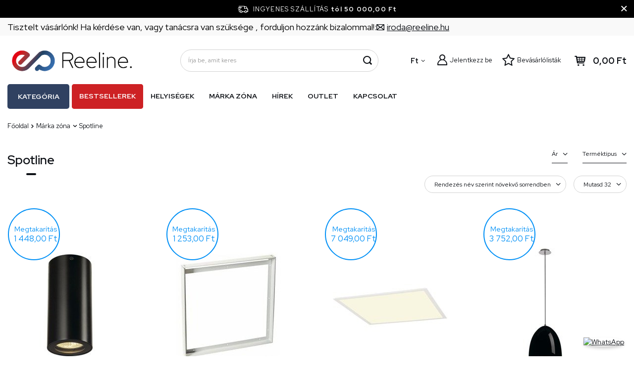

--- FILE ---
content_type: text/html; charset=utf-8
request_url: https://reeline.hu/hun_m_Marka-zona_Spotline-11272.html
body_size: 39736
content:
<!DOCTYPE html>
<html lang="hu" data-currurl="reeline.hu" class="--freeShipping --vat --gross " ><head><meta name='viewport' content='user-scalable=no, initial-scale = 1.0, maximum-scale = 1.0, width=device-width, viewport-fit=cover'/> <link rel="preload" crossorigin="anonymous" as="font" href="/gfx/pol/fontello.woff?v=2"><meta http-equiv="Content-Type" content="text/html; charset=utf-8"><meta http-equiv="X-UA-Compatible" content="IE=edge"><title>Spotline - Elektronikai nagykereskedő és Reeline üzlet</title><meta name="keywords" content="Márka zóna | Spotline | Reeline "><meta name="description" content="Spotline - ebben a kategóriában ismert és elismert gyártók termékeit találja.  Gyors szállítás ✅ és vonzó árak ✅"><link rel="icon" href="/gfx/hun/favicon.ico"><meta name="theme-color" content="#244263"><meta name="msapplication-navbutton-color" content="#244263"><meta name="apple-mobile-web-app-status-bar-style" content="#244263"><link rel="stylesheet" type="text/css" href="/gfx/hun/search_style.css.gzip?r=1761833008"><link rel="preload stylesheet" as="style" href="/gfx/hun/style.css.gzip?r=1761833008"><script>var app_shop={urls:{prefix:'data="/gfx/'.replace('data="', '')+'hun/',graphql:'/graphql/v1/'},vars:{priceType:'gross',priceTypeVat:true,productDeliveryTimeAndAvailabilityWithBasket:false,geoipCountryCode:'US',},txt:{priceTypeText:' brutto',},fn:{},fnrun:{},files:[],graphql:{}};const getCookieByName=(name)=>{const value=`; ${document.cookie}`;const parts = value.split(`; ${name}=`);if(parts.length === 2) return parts.pop().split(';').shift();return false;};if(getCookieByName('freeeshipping_clicked')){document.documentElement.classList.remove('--freeShipping');}if(getCookieByName('rabateCode_clicked')){document.documentElement.classList.remove('--rabateCode');}</script><meta name="robots" content="index,follow"><meta name="rating" content="general"><meta name="Author" content="Reeline.hu based on IdoSell - the best online selling solutions for your e-store (www.idosell.com/shop).">
<!-- Begin LoginOptions html -->

<style>
#client_new_social .service_item[data-name="service_Apple"]:before, 
#cookie_login_social_more .service_item[data-name="service_Apple"]:before,
.oscop_contact .oscop_login__service[data-service="Apple"]:before {
    display: block;
    height: 2.6rem;
    content: url('/gfx/standards/apple.svg?r=1743165583');
}
.oscop_contact .oscop_login__service[data-service="Apple"]:before {
    height: auto;
    transform: scale(0.8);
}
#client_new_social .service_item[data-name="service_Apple"]:has(img.service_icon):before,
#cookie_login_social_more .service_item[data-name="service_Apple"]:has(img.service_icon):before,
.oscop_contact .oscop_login__service[data-service="Apple"]:has(img.service_icon):before {
    display: none;
}
</style>

<!-- End LoginOptions html -->

<!-- Open Graph -->
<meta property="og:type" content="website"><meta property="og:url" content="https://reeline.hu/hun_m_Marka-zona_Spotline-11272.html
"><meta property="og:title" content="Spotline - Elektronikai nagykereskedő és Reeline üzlet"><meta property="og:description" content="Spotline - ebben a kategóriában ismert és elismert gyártók termékeit találja.  Gyors szállítás ✅ és vonzó árak ✅"><meta property="og:site_name" content="Reeline.hu"><meta property="og:locale" content="hu_HU"><meta property="og:image" content="https://reeline.hu/hpeciai/fec13614855e749a112d27033b9cd963/pol_pl_Lampa-sufitowa-Enola_B-CL-1-czarna-GU10-SLV-151810-17073_1.jpg"><meta property="og:image:width" content="450"><meta property="og:image:height" content="450"><link rel="manifest" href="https://reeline.hu/data/include/pwa/8/manifest.json?t=3"><meta name="apple-mobile-web-app-capable" content="yes"><meta name="apple-mobile-web-app-status-bar-style" content="black"><meta name="apple-mobile-web-app-title" content="reeline.hu"><link rel="apple-touch-icon" href="/data/include/pwa/8/icon-128.png"><link rel="apple-touch-startup-image" href="/data/include/pwa/8/logo-512.png" /><meta name="msapplication-TileImage" content="/data/include/pwa/8/icon-144.png"><meta name="msapplication-TileColor" content="#2F3BA2"><meta name="msapplication-starturl" content="/"><script type="application/javascript">var _adblock = true;</script><script async src="/data/include/advertising.js"></script><script type="application/javascript">var statusPWA = {
                online: {
                    txt: "Połączono z internetem",
                    bg: "#5fa341"
                },
                offline: {
                    txt: "Brak połączenia z internetem",
                    bg: "#eb5467"
                }
            }</script><script async type="application/javascript" src="/ajax/js/pwa_online_bar.js?v=1&r=6"></script><script >
window.dataLayer = window.dataLayer || [];
window.gtag = function gtag() {
dataLayer.push(arguments);
}
gtag('consent', 'default', {
'ad_storage': 'denied',
'analytics_storage': 'denied',
'ad_personalization': 'denied',
'ad_user_data': 'denied',
'wait_for_update': 500
});

gtag('set', 'ads_data_redaction', true);
</script><script id="iaiscript_1" data-requirements="W10=" data-ga4_sel="ga4script">
window.iaiscript_1 = `<${'script'}  class='google_consent_mode_update'>
gtag('consent', 'update', {
'ad_storage': 'granted',
'analytics_storage': 'granted',
'ad_personalization': 'granted',
'ad_user_data': 'granted'
});
</${'script'}>`;
</script>
<!-- End Open Graph -->
<link rel="next" href="https://reeline.hu/hun_m_Marka-zona_Spotline-11272.html?counter=1"/>
<link rel="canonical" href="https://reeline.hu/hun_m_Marka-zona_Spotline-11272.html" />

                <!-- Global site tag (gtag.js) -->
                <script  async src="https://www.googletagmanager.com/gtag/js?id=AW-11077164586"></script>
                <script >
                    window.dataLayer = window.dataLayer || [];
                    window.gtag = function gtag(){dataLayer.push(arguments);}
                    gtag('js', new Date());
                    
                    gtag('config', 'AW-11077164586', {"allow_enhanced_conversions":true});
gtag('config', 'G-HEZ5L9MC3D');

                </script>
                
<!-- Begin additional html or js -->


<!--116|8|50| modified: 2022-05-17 07:46:22-->
<meta name="google-site-verification" content="bJ_AkKszCBtjSjBgDiqAcW5WCUCRXkrQ9bFytwDeJiM" />
<!--150|8|50-->
<meta name="facebook-domain-verification" content="jxttgpdrb5irv8ueopz5nq4bvp3wtg" />
<!--178|8|83| modified: 2023-11-20 08:26:45-->
<!-- Messenger Wtyczka czatu Code -->
    <div id="fb-root"></div>

    <!-- Your Wtyczka czatu code -->
    <div id="fb-customer-chat" class="fb-customerchat">
    </div>

    <script>
      var chatbox = document.getElementById('fb-customer-chat');
      chatbox.setAttribute("page_id", "100487272906603");
      chatbox.setAttribute("attribution", "biz_inbox");
    </script>

    <!-- Your SDK code -->
    <script>
      window.fbAsyncInit = function() {
        FB.init({
          xfbml            : true,
          version          : 'v18.0'
        });
      };

      (function(d, s, id) {
        var js, fjs = d.getElementsByTagName(s)[0];
        if (d.getElementById(id)) return;
        js = d.createElement(s); js.id = id;
        js.src = 'https://connect.facebook.net/hu_HU/sdk/xfbml.customerchat.js';
        fjs.parentNode.insertBefore(js, fjs);
      }(document, 'script', 'facebook-jssdk'));
    </script>

<!-- End additional html or js -->
<link rel="preload" as="image" media="(max-width: 420px)" fetchpriority="high" href="/hpeciai/8dc50e31775ab6889380ce7095a20919/hun_is_Enola_B-CL-1-mennyezeti-lampa-fekete-GU10-SLV-151810-17073.jpg"><link rel="preload" as="image" media="(min-width: 420.1px)" fetchpriority="high" href="/hpeciai/2c86b47ebabbd9cd28cf2e5da285f614/hun_il_Enola_B-CL-1-mennyezeti-lampa-fekete-GU10-SLV-151810-17073.jpg"><link rel="preload" as="image" media="(max-width: 420px)" href="/hpeciai/ae549513e38be4d95f5fb44de9bdd21a/hun_is_Univerzalis-feluleti-keret-LED-panelekhez-62-5-x-62-5-SLV-158772-18723.jpg"><link rel="preload" as="image" media="(min-width: 420.1px)" href="/hpeciai/f4323add4a790d83c25df23e872bfa38/hun_il_Univerzalis-feluleti-keret-LED-panelekhez-62-5-x-62-5-SLV-158772-18723.jpg"></head><body><script>
					var script = document.createElement('script');
					script.src = app_shop.urls.prefix + 'envelope.js.gzip';

					document.getElementsByTagName('body')[0].insertBefore(script, document.getElementsByTagName('body')[0].firstChild);
				</script><div id="container" class="search_page container max-width-1200"><header class=" commercial_banner"><script class="ajaxLoad">
                app_shop.vars.vat_registered = "true";
                app_shop.vars.currency_format = "###,##0.";
                
                    app_shop.vars.currency_before_value = false;
                
                    app_shop.vars.currency_space = true;
                
                app_shop.vars.symbol = "Ft";
                app_shop.vars.id= "HUF";
                app_shop.vars.baseurl = "http://reeline.hu/";
                app_shop.vars.sslurl= "https://reeline.hu/";
                app_shop.vars.curr_url= "%2Fhun_m_Marka-zona_Spotline-11272.html";
                

                var currency_decimal_separator = ',';
                var currency_grouping_separator = ' ';

                
                    app_shop.vars.blacklist_extension = ["exe","com","swf","js","php"];
                
                    app_shop.vars.blacklist_mime = ["application/javascript","application/octet-stream","message/http","text/javascript","application/x-deb","application/x-javascript","application/x-shockwave-flash","application/x-msdownload"];
                
                    app_shop.urls.contact = "/contact-hun.html";
                
                app_shop.vars.shoplang = "hun";
                app_shop.vars.pageType = "search";
                
            </script><div id="viewType" style="display:none"></div><div class="topbar"><div class="topbar__left"><span class="detail --label">
            	    Tisztelt  vásárlónk! Ha kérdése van, vagy tanácsra van szüksége , forduljon hozzánk bizalommal!:
            	</span><span class="detail --mail"><a href="/Kapcsolatfelveteli-urlap-Artargyalo-ccms-hun-90.html"><i class="icon-envelope-empty"></i><span>iroda@reeline.hu</span></a></span></div><div class="topbar__right"></div></div><div id="freeShipping" class="freeShipping"><span class="freeShipping__info">Ingyenes szállítás</span><strong class="freeShipping__val">
				tól 
				50 000,00 Ft</strong><a href="" class="freeShipping__close"></a></div><div id="logo" class="d-flex align-items-center"><a href="https://reeline.hu" target="_self"><img src="/data/gfx/mask/hun/logo_8_big.png" alt="reeline hu" width="2980" height="633"></a></div><form action="https://reeline.hu/search.php" method="get" id="menu_search" class="menu_search"><a href="#showSearchForm" class="menu_search__mobile" aria-label="Keress"></a><div class="menu_search__block"><div class="menu_search__item --input"><input class="menu_search__input" type="text" name="text" autocomplete="off" placeholder="Írja be, amit keres" aria-label="Írja be, amit keres"><button class="menu_search__submit" type="submit" aria-label="Keress"></button></div><div class="menu_search__item --results search_result"></div></div></form><div id="menu_settings" class="align-items-center justify-content-center justify-content-lg-end"><div class="open_trigger"><span class="d-none d-md-inline-block flag_txt">Ft</span><div class="menu_settings_wrapper d-md-none"><div class="menu_settings_inline"><div class="menu_settings_header">
										Nyelv és péznem: 
									</div><div class="menu_settings_content"><span class="menu_settings_flag flag flag_hun"></span><strong class="menu_settings_value"><span class="menu_settings_language">hu</span><span> | </span><span class="menu_settings_currency">Ft</span></strong></div></div><div class="menu_settings_inline"><div class="menu_settings_header">
										küldemény a részére: 
									</div><div class="menu_settings_content"><strong class="menu_settings_value">Magyarország</strong></div></div></div><i class="icon-angle-down d-none d-md-inline-block"></i></div><form action="https://reeline.hu/settings.php" method="post"><ul class="bg_alter"><li><div class="form-group"><label for="menu_settings_curr">Pénznem</label><div class="select-after"><select class="form-control" name="curr" id="menu_settings_curr"><option value="PLN">zł</option><option value="HUF" selected>Ft</option></select></div></div></li><li class="buttons"><button class="btn --solid --large" type="submit">
										Módosítások elfogadása
									</button></li></ul></form><div id="menu_additional"><a class="account_link" href="https://reeline.hu/login.php">Jelentkezz be</a><div class="shopping_list_top" data-empty="true"><a href="https://reeline.hu/hu/shoppinglist/" class="wishlist_link slt_link">Bevásárlólisták</a><div class="slt_lists"><ul class="slt_lists__nav"><li class="slt_lists__nav_item" data-list_skeleton="true" data-list_id="true" data-shared="true"><a class="slt_lists__nav_link" data-list_href="true"><span class="slt_lists__nav_name" data-list_name="true"></span><span class="slt_lists__count" data-list_count="true">0</span></a></li></ul><span class="slt_lists__empty">Adja hozzá azokat a termékeket, amelyeket szeretne, és később szeretne megvásárolni.</span></div></div></div></div><div class="shopping_list_top_mobile d-none" data-empty="true"><a href="https://reeline.hu/hu/shoppinglist/" class="sltm_link"></a></div><div class="sl_choose sl_dialog"><div class="sl_choose__wrapper sl_dialog__wrapper p-4 p-md-5"><div class="sl_choose__item --top sl_dialog_close mb-2"><strong class="sl_choose__label">Mentse el a bevásárlólistára</strong></div><div class="sl_choose__item --lists" data-empty="true"><div class="sl_choose__list f-group --radio m-0 d-md-flex align-items-md-center justify-content-md-between" data-list_skeleton="true" data-list_id="true" data-shared="true"><input type="radio" name="add" class="sl_choose__input f-control" id="slChooseRadioSelect" data-list_position="true"><label for="slChooseRadioSelect" class="sl_choose__group_label f-label py-4" data-list_position="true"><span class="sl_choose__sub d-flex align-items-center"><span class="sl_choose__name" data-list_name="true"></span><span class="sl_choose__count" data-list_count="true">0</span></span></label><button type="button" class="sl_choose__button --desktop btn --solid">Mentsd el</button></div></div><div class="sl_choose__item --create sl_create mt-4"><a href="#new" class="sl_create__link  align-items-center">Hozzon létre egy új bevásárlólistát</a><form class="sl_create__form align-items-center"><div class="sl_create__group f-group --small mb-0"><input type="text" class="sl_create__input f-control" required="required"><label class="sl_create__label f-label">Az új lista neve</label></div><button type="submit" class="sl_create__button btn --solid ml-2 ml-md-3">Hozzon létre egy listát</button></form></div><div class="sl_choose__item --mobile mt-4 d-flex justify-content-center d-md-none"><button class="sl_choose__button --mobile btn --solid --large">Mentsd el</button></div></div></div><div id="menu_basket" class="topBasket"><a class="topBasket__sub" href="/basketedit.php"><span class="badge badge-info"></span><strong class="topBasket__price" style="display: none;">0,00 Ft</strong></a><div class="topBasket__details --products" style="display: none;"><div class="topBasket__block --labels"><label class="topBasket__item --name">Termék</label><label class="topBasket__item --sum">Mennyiség</label><label class="topBasket__item --prices">Ár</label></div><div class="topBasket__block --products"></div></div><div class="topBasket__details --shipping" style="display: none;"><span class="topBasket__name">Szállítási költség -tól</span><span id="shipppingCost"></span></div><script>
						app_shop.vars.cache_html = true;
					</script></div><nav id="menu_categories" class="--redhat"><button type="button" class="navbar-toggler"><i class="icon-reorder"></i></button><div class="navbar-collapse" id="menu_navbar"><ul id="dl-menu"><li id="menu_wrapper"><span id="menu_main_category">Kategória</span><ul class="navbar-nav mx-md-n2"><li class="nav-item"><a  href="/hun_m_Fenyforrasok-9704.html" target="_self" title="Fényforrások  " class="nav-link" >Fényforrások  </a><ul class="navbar-subnav"><li class="nav-item"><a  href="/hun_m_Fenyforrasok-_Izzok-LED-fenyforrasok-9705.html" target="_self" title="Izzók, LED fényforrások" class="nav-link" >Izzók, LED fényforrások</a><ul class="navbar-subsubnav"><li class="nav-item"><a  href="/hun_m_Fenyforrasok-_Izzok-LED-fenyforrasok_Foglalat-E27-nagy-menet-9714.html" target="_self" title="Foglalat:  E27 (nagy menet )" class="nav-link" >Foglalat:  E27 (nagy menet )</a></li><li class="nav-item"><a  href="/hun_m_Fenyforrasok-_Izzok-LED-fenyforrasok_Foglalat-E14-kis-menet-9715.html" target="_self" title="Foglalat : E14 (kis menet ) " class="nav-link" >Foglalat : E14 (kis menet ) </a></li><li class="nav-item"><a  href="/hun_m_Fenyforrasok-_Izzok-LED-fenyforrasok_Foglalat-GU10-MR16-9716.html" target="_self" title="Foglalat:  GU10/MR16" class="nav-link" >Foglalat:  GU10/MR16</a></li><li class="nav-item"><a  href="/hun_m_Fenyforrasok-_Izzok-LED-fenyforrasok_Foglalat-G4-G9-9717.html" target="_self" title="Foglalat:  G4/G9" class="nav-link" >Foglalat:  G4/G9</a></li><li class="nav-item"><a  href="/hun_m_Fenyforrasok-_Izzok-LED-fenyforrasok_Egyeb-foglalat-9718.html" target="_self" title="Egyéb foglalat " class="nav-link" >Egyéb foglalat </a></li></ul></li><li class="nav-item empty"><a  href="/hun_m_Fenyforrasok-_Philiph-Hue-Intelligens-vilagitas-9706.html" target="_self" title="Philiph Hue - Intelligens világítás" class="nav-link" >Philiph Hue - Intelligens világítás</a></li><li class="nav-item empty"><a  href="/hun_m_Fenyforrasok-_Tuya-Smart-Intelligens-vilagitas-9707.html" target="_self" title="Tuya Smart - Intelligens  világítás " class="nav-link" >Tuya Smart - Intelligens  világítás </a></li><li class="nav-item empty"><a  href="/hun_m_Fenyforrasok-_Led-lampak-merete-111mm-9708.html" target="_self" title="Led lámpák mérete  111mm" class="nav-link" >Led lámpák mérete  111mm</a></li><li class="nav-item empty"><a  href="/hun_m_Fenyforrasok-_Fenycsovek-LED-T8-csovek-9709.html" target="_self" title="Fénycsövek, LED T8 csövek" class="nav-link" >Fénycsövek, LED T8 csövek</a></li><li class="nav-item empty"><a  href="/hun_m_Fenyforrasok-_Hagyomanyos-fenycsovek-T8-T5-9710.html" target="_self" title="Hagyományos fénycsövek  T8, T5 " class="nav-link" >Hagyományos fénycsövek  T8, T5 </a></li><li class="nav-item empty"><a  href="/hun_m_Fenyforrasok-_Dekoracios-vilagitas-9711.html" target="_self" title="Dekorációs világítás " class="nav-link" >Dekorációs világítás </a></li><li class="nav-item empty"><a  href="/hun_m_Fenyforrasok-_Specialis-9712.html" target="_self" title="Speciális" class="nav-link" >Speciális</a></li></ul></li><li class="nav-item"><a  href="/hun_m_Belteri-vilagitas-9719.html" target="_self" title="Beltéri világítás " class="nav-link" >Beltéri világítás </a><ul class="navbar-subnav"><li class="nav-item empty"><a  href="/hun_m_Belteri-vilagitas-_Sullyesztett-mennyezeti-lampatestek-9720.html" target="_self" title="Süllyesztett, mennyezeti  lámpatestek, " class="nav-link" >Süllyesztett, mennyezeti  lámpatestek, </a></li><li class="nav-item empty"><a  href="/hun_m_Belteri-vilagitas-_Fali-lampak-9721.html" target="_self" title="Fali lámpák" class="nav-link" >Fali lámpák</a></li><li class="nav-item empty"><a  href="/hun_m_Belteri-vilagitas-_Feluletre-szerelheto-lampak-es-mennyezeti-lampa-9722.html" target="_self" title="Felületre szerelhető lámpák és mennyezeti  lámpa" class="nav-link" >Felületre szerelhető lámpák és mennyezeti  lámpa</a></li><li class="nav-item empty"><a  href="/hun_m_Belteri-vilagitas-_Fuggesztett-lampak-csillarok-9723.html" target="_self" title="Függesztett lámpák, csillárok" class="nav-link" >Függesztett lámpák, csillárok</a></li><li class="nav-item empty"><a  href="/hun_m_Belteri-vilagitas-_Allolampak-9724.html" target="_self" title="Állólámpák" class="nav-link" >Állólámpák</a></li><li class="nav-item empty"><a  href="/hun_m_Belteri-vilagitas-_lepcsohazi-lampatestek-9725.html" target="_self" title="lépcsőházi lámpatestek" class="nav-link" >lépcsőházi lámpatestek</a></li><li class="nav-item empty"><a  href="/hun_m_Belteri-vilagitas-_Furdoszoba-vilagitas-9726.html" target="_self" title="Fürdőszoba világítás" class="nav-link" >Fürdőszoba világítás</a></li><li class="nav-item empty"><a  href="/hun_m_Belteri-vilagitas-_Dekoracios-vilagitas-9727.html" target="_self" title="Dekorációs világítás " class="nav-link" >Dekorációs világítás </a></li><li class="nav-item empty"><a  href="/hun_m_Belteri-vilagitas-_Asztali-lampak-ejjeli-lampak-9728.html" target="_self" title="Asztali lámpák, éjjeli lámpák" class="nav-link" >Asztali lámpák, éjjeli lámpák</a></li><li class="nav-item empty"><a  href="/hun_m_Belteri-vilagitas-_Butorvilagitas-9729.html" target="_self" title="Bútorvilágítás" class="nav-link" >Bútorvilágítás</a></li><li class="nav-item empty"><a  href="/hun_m_Belteri-vilagitas-_Gyermek-lampak-9730.html" target="_self" title="Gyermek lámpák" class="nav-link" >Gyermek lámpák</a></li><li class="nav-item empty"><a  href="/hun_m_Belteri-vilagitas-_Lampaernyok-lampaernyo-kiegeszitok-9731.html" target="_self" title="Lámpaernyők , lámpaernyő  kiegészítők " class="nav-link" >Lámpaernyők , lámpaernyő  kiegészítők </a></li><li class="nav-item empty"><a  href="/hun_m_Belteri-vilagitas-_Konnektor-lampak-9732.html" target="_self" title="Konnektor  lámpák " class="nav-link" >Konnektor  lámpák </a></li><li class="nav-item empty"><a  href="/hun_m_Belteri-vilagitas-_Novenytermesztesi-vilagitas-11649.html" target="_self" title="Növénytermesztési világítás" class="nav-link" >Növénytermesztési világítás</a></li></ul></li><li class="nav-item"><a  href="/hun_m_Kulteri-vilagitas-9735.html" target="_self" title="Kültéri világítás  " class="nav-link" >Kültéri világítás  </a><ul class="navbar-subnav"><li class="nav-item empty"><a  href="/hun_m_Kulteri-vilagitas-_Homlokzati-lampak-fali-lampak-9736.html" target="_self" title="Homlokzati lámpák, fali lámpák " class="nav-link" >Homlokzati lámpák, fali lámpák </a></li><li class="nav-item empty"><a  href="/hun_m_Kulteri-vilagitas-_Kerti-kulteri-reflektorok-foldelt-9737.html" target="_self" title="Kerti , kültéri reflektorok, földelt " class="nav-link" >Kerti , kültéri reflektorok, földelt </a></li><li class="nav-item empty"><a  href="/hun_m_Kulteri-vilagitas-_Allolampak-oszlopok-9738.html" target="_self" title="Állólámpák, oszlopok" class="nav-link" >Állólámpák, oszlopok</a></li><li class="nav-item empty"><a  href="/hun_m_Kulteri-vilagitas-_Fuggesztett-lampak-9739.html" target="_self" title="Függesztett lámpák" class="nav-link" >Függesztett lámpák</a></li><li class="nav-item empty"><a  href="/hun_m_Kulteri-vilagitas-_Foldbe-sullyesztheto-lampak-9740.html" target="_self" title="Földbe süllyeszthető lámpák " class="nav-link" >Földbe süllyeszthető lámpák </a></li><li class="nav-item empty"><a  href="/hun_m_Kulteri-vilagitas-_Lepcso-vilagitas-sullyesztett-9741.html" target="_self" title="Lépcső világítás, süllyesztett" class="nav-link" >Lépcső világítás, süllyesztett</a></li><li class="nav-item empty"><a  href="/hun_m_Kulteri-vilagitas-_Kulteri-hermetikus-mennyezeti-lampatestek-9742.html" target="_self" title="Kültéri hermetikus  mennyezeti lámpatestek " class="nav-link" >Kültéri hermetikus  mennyezeti lámpatestek </a></li><li class="nav-item empty"><a  href="/hun_m_Kulteri-vilagitas-_Napelemes-vilagitas-9743.html" target="_self" title="Napelemes világítás" class="nav-link" >Napelemes világítás</a></li><li class="nav-item empty"><a  href="/hun_m_Kulteri-vilagitas-_Kulteri-fenyfuzer-9744.html" target="_self" title="Kültéri fényfüzér" class="nav-link" >Kültéri fényfüzér</a></li></ul></li><li class="nav-item"><a  href="/hun_m_Ipari-vilagitas-9745.html" target="_self" title="Ipari világítás " class="nav-link" >Ipari világítás </a><ul class="navbar-subnav"><li class="nav-item empty"><a  href="/hun_m_Ipari-vilagitas-_Led-panelek-9746.html" target="_self" title="Led panelek " class="nav-link" >Led panelek </a></li><li class="nav-item empty"><a  href="/hun_m_Ipari-vilagitas-_High-Bay-tipusu-ipari-lampatestek-9747.html" target="_self" title="High-Bay tipusú ipari lámpatestek" class="nav-link" >High-Bay tipusú ipari lámpatestek</a></li><li class="nav-item empty"><a  href="/hun_m_Ipari-vilagitas-_LED-es-reflektorok-es-halogen-lampak-9748.html" target="_self" title="LED-es reflektorok és halogén lámpák" class="nav-link" >LED-es reflektorok és halogén lámpák</a></li><li class="nav-item"><a  href="/hun_m_Ipari-vilagitas-_Sinrendszerek-9749.html" target="_self" title="Sínrendszerek " class="nav-link" >Sínrendszerek </a><ul class="navbar-subsubnav"><li class="nav-item"><a  href="/hun_m_Ipari-vilagitas-_Sinrendszerek-_EDO-9750.html" target="_self" title="EDO" class="nav-link" >EDO</a></li><li class="nav-item"><a  href="/hun_m_Ipari-vilagitas-_Sinrendszerek-_Italux-9753.html" target="_self" title="Italux" class="nav-link" >Italux</a></li><li class="nav-item"><a  href="/hun_m_Ipari-vilagitas-_Sinrendszerek-_SLV-9757.html" target="_self" title="SLV" class="nav-link" >SLV</a></li><li class="nav-item"><a  href="/hun_m_Ipari-vilagitas-_Sinrendszerek-_Struhm-9758.html" target="_self" title="Struhm" class="nav-link" >Struhm</a></li><li class="nav-item"><a  href="/hun_m_Ipari-vilagitas-_Sinrendszerek-_Ledvance-9760.html" target="_self" title="Ledvance" class="nav-link" >Ledvance</a></li><li class="nav-item"><a  href="/hun_m_Ipari-vilagitas-_Sinrendszerek-_Light-Prestige-9762.html" target="_self" title="Light Prestige" class="nav-link" >Light Prestige</a></li><li class="nav-item"><a  href="/hun_m_Ipari-vilagitas-_Sinrendszerek-_Rabalux-11736.html" target="_self" title="Rabalux" class="nav-link" >Rabalux</a></li><li class="nav-item"><a  href="/hun_m_Ipari-vilagitas-_Sinrendszerek-_Kobi-11840.html" target="_self" title="Kobi" class="nav-link" >Kobi</a></li></ul></li><li class="nav-item empty"><a  href="/hun_m_Ipari-vilagitas-_Hermetikus-szerelvenyek-9766.html" target="_self" title="Hermetikus szerelvények" class="nav-link" >Hermetikus szerelvények</a></li><li class="nav-item empty"><a  href="/hun_m_Ipari-vilagitas-_Veszvilagitas-9767.html" target="_self" title="Vészvilágítás" class="nav-link" >Vészvilágítás</a></li><li class="nav-item"><a  href="/hun_m_Ipari-vilagitas-_Utcai-vilagitas-9768.html" target="_self" title="Utcai világítás " class="nav-link" >Utcai világítás </a><ul class="navbar-subsubnav"><li class="nav-item"><a  href="/hun_m_Ipari-vilagitas-_Utcai-vilagitas-_Vilagitooszlopok-vilagitokarok-oszlopalapzatok-9769.html" target="_self" title="Világítóoszlopok , világítókarok, oszlopalapzatok " class="nav-link" >Világítóoszlopok , világítókarok, oszlopalapzatok </a></li><li class="nav-item"><a  href="/hun_m_Ipari-vilagitas-_Utcai-vilagitas-_Utcai-lampak-9770.html" target="_self" title="Utcai lámpák " class="nav-link" >Utcai lámpák </a></li></ul></li><li class="nav-item empty"><a  href="/hun_m_Ipari-vilagitas-_Ipari-vilagitas-9771.html" target="_self" title="Ipari  világítás" class="nav-link" >Ipari  világítás</a></li><li class="nav-item empty"><a  href="/hun_m_Ipari-vilagitas-_Zseblampak-hordozhato-lampak-9773.html" target="_self" title="Zseblámpák, hordozható lámpák" class="nav-link" >Zseblámpák, hordozható lámpák</a></li><li class="nav-item empty"><a  href="/hun_m_Ipari-vilagitas-_Kiegeszitok-9774.html" target="_self" title="Kiegészítök " class="nav-link" >Kiegészítök </a></li></ul></li><li class="nav-item"><a  href="/hun_m_LED-szalagok-es-kiegeszitok-9775.html" target="_self" title="LED szalagok   és kiegészítők" class="nav-link" >LED szalagok   és kiegészítők</a><ul class="navbar-subnav"><li class="nav-item empty"><a  href="/hun_m_LED-szalagok-es-kiegeszitok_-LED-szalag-keszlet-9776.html" target="_self" title=" LED szalag készlet" class="nav-link" > LED szalag készlet</a></li><li class="nav-item empty"><a  href="/hun_m_LED-szalagok-es-kiegeszitok_Vezerlok-es-LED-dimmerek-9777.html" target="_self" title="Vezérlők és LED dimmerek" class="nav-link" >Vezérlők és LED dimmerek</a></li><li class="nav-item empty"><a  href="/hun_m_LED-szalagok-es-kiegeszitok_Led-szalag-9778.html" target="_self" title="Led szalag " class="nav-link" >Led szalag </a></li><li class="nav-item empty"><a  href="/hun_m_LED-szalagok-es-kiegeszitok_Tapegysegek-9780.html" target="_self" title="Tápegységek " class="nav-link" >Tápegységek </a></li><li class="nav-item empty"><a  href="/hun_m_LED-szalagok-es-kiegeszitok_Kiegeszitok-9781.html" target="_self" title="Kiegészítők" class="nav-link" >Kiegészítők</a></li></ul></li><li class="nav-item"><a  href="/hun_m_Aljzatok-kapcsolok-9782.html" target="_self" title="Aljzatok, kapcsolók " class="nav-link" >Aljzatok, kapcsolók </a><ul class="navbar-subnav"><li class="nav-item"><a  href="/hun_m_Aljzatok-kapcsolok-_Exen-11825.html" target="_self" title="Exen" class="nav-link" >Exen</a><ul class="navbar-subsubnav"><li class="nav-item"><a  href="/hun_m_Aljzatok-kapcsolok-_Exen_Karell-11826.html" target="_self" title="Karell" class="nav-link" >Karell</a></li><li class="nav-item"><a  href="/hun_m_Aljzatok-kapcsolok-_Exen_Odak-11827.html" target="_self" title="Odak" class="nav-link" >Odak</a></li><li class="nav-item"><a  href="/hun_m_Aljzatok-kapcsolok-_Exen_Comfort-11828.html" target="_self" title="Comfort" class="nav-link" >Comfort</a></li></ul></li><li class="nav-item"><a  href="/hun_m_Aljzatok-kapcsolok-_Schneider-Electric-9783.html" target="_self" title="Schneider Electric" class="nav-link" >Schneider Electric</a><ul class="navbar-subsubnav"><li class="nav-item"><a  href="/hun_m_Aljzatok-kapcsolok-_Schneider-Electric_Sedna-9794.html" target="_self" title="Sedna" class="nav-link" >Sedna</a></li><li class="nav-item"><a  href="/hun_m_Aljzatok-kapcsolok-_Schneider-Electric_Asfora-9796.html" target="_self" title="Asfora" class="nav-link" >Asfora</a></li><li class="nav-item"><a  href="/hun_m_Aljzatok-kapcsolok-_Schneider-Electric_Unica-9797.html" target="_self" title="Unica" class="nav-link" >Unica</a></li><li class="nav-item"><a  href="/hun_m_Aljzatok-kapcsolok-_Schneider-Electric_Odace-9798.html" target="_self" title="Odace" class="nav-link" >Odace</a></li><li class="nav-item"><a  href="/hun_m_Aljzatok-kapcsolok-_Schneider-Electric_Merten-9799.html" target="_self" title="Merten" class="nav-link" >Merten</a></li><li class="nav-item"><a  href="/hun_m_Aljzatok-kapcsolok-_Schneider-Electric_Mureva-IP55-9800.html" target="_self" title="Mureva IP55" class="nav-link" >Mureva IP55</a></li></ul></li><li class="nav-item"><a  href="/hun_m_Aljzatok-kapcsolok-_Kontakt-Simon-9784.html" target="_self" title="Kontakt Simon" class="nav-link" >Kontakt Simon</a><ul class="navbar-subsubnav"><li class="nav-item"><a  href="/hun_m_Aljzatok-kapcsolok-_Kontakt-Simon_Simon-54-9803.html" target="_self" title="Simon 54" class="nav-link" >Simon 54</a></li><li class="nav-item"><a  href="/hun_m_Aljzatok-kapcsolok-_Kontakt-Simon_Simon-Basic-9805.html" target="_self" title="Simon Basic" class="nav-link" >Simon Basic</a></li><li class="nav-item"><a  href="/hun_m_Aljzatok-kapcsolok-_Kontakt-Simon_Simon-82-9806.html" target="_self" title="Simon 82" class="nav-link" >Simon 82</a></li><li class="nav-item"><a  href="/hun_m_Aljzatok-kapcsolok-_Kontakt-Simon_Simon-10-9807.html" target="_self" title="Simon 10" class="nav-link" >Simon 10</a></li></ul></li><li class="nav-item"><a  href="/hun_m_Aljzatok-kapcsolok-_Berker-9785.html" target="_self" title="Berker" class="nav-link" >Berker</a><ul class="navbar-subsubnav"><li class="nav-item"><a  href="/hun_m_Aljzatok-kapcsolok-_Berker_Berker-one-platform-mechanikus-9815.html" target="_self" title="Berker one.platform - mechanikus" class="nav-link" >Berker one.platform - mechanikus</a></li><li class="nav-item"><a  href="/hun_m_Aljzatok-kapcsolok-_Berker_Berker-Q-1-Q-3-Q-7-9816.html" target="_self" title="Berker Q.1/Q.3/Q.7" class="nav-link" >Berker Q.1/Q.3/Q.7</a></li><li class="nav-item"><a  href="/hun_m_Aljzatok-kapcsolok-_Berker_Berker-R-1-R-3-R-Classic-serie-1930-9817.html" target="_self" title="Berker R.1/R.3/R. Classic serie 1930" class="nav-link" >Berker R.1/R.3/R. Classic serie 1930</a></li><li class="nav-item"><a  href="/hun_m_Aljzatok-kapcsolok-_Berker_Egyeb-tartozekok-a-Berker-sorozathoz-9819.html" target="_self" title="Egyéb tartozékok a Berker sorozathoz" class="nav-link" >Egyéb tartozékok a Berker sorozathoz</a></li></ul></li><li class="nav-item"><a  href="/hun_m_Aljzatok-kapcsolok-_Karlik-9786.html" target="_self" title="Karlik " class="nav-link" >Karlik </a><ul class="navbar-subsubnav"><li class="nav-item"><a  href="/hun_m_Aljzatok-kapcsolok-_Karlik-_Deco-9821.html" target="_self" title="Deco" class="nav-link" >Deco</a></li><li class="nav-item"><a  href="/hun_m_Aljzatok-kapcsolok-_Karlik-_Junior-9823.html" target="_self" title="Junior" class="nav-link" >Junior</a></li></ul></li><li class="nav-item"><a  href="/hun_m_Aljzatok-kapcsolok-_Hager-9787.html" target="_self" title="Hager" class="nav-link" >Hager</a><ul class="navbar-subsubnav"><li class="nav-item"><a  href="/hun_m_Aljzatok-kapcsolok-_Hager_Lumina-9828.html" target="_self" title="Lumina" class="nav-link" >Lumina</a></li></ul></li><li class="nav-item"><a  href="/hun_m_Aljzatok-kapcsolok-_Ospel-9788.html" target="_self" title="Ospel " class="nav-link" >Ospel </a><ul class="navbar-subsubnav"><li class="nav-item"><a  href="/hun_m_Aljzatok-kapcsolok-_Ospel-_Sonata-9831.html" target="_self" title="Sonata " class="nav-link" >Sonata </a></li><li class="nav-item"><a  href="/hun_m_Aljzatok-kapcsolok-_Ospel-_Kier-9833.html" target="_self" title="Kier " class="nav-link" >Kier </a></li><li class="nav-item"><a  href="/hun_m_Aljzatok-kapcsolok-_Ospel-_Szafir-11835.html" target="_self" title="Szafir" class="nav-link" >Szafir</a></li></ul></li><li class="nav-item"><a  href="/hun_m_Aljzatok-kapcsolok-_ViPlast-9790.html" target="_self" title="ViPlast" class="nav-link" >ViPlast</a><ul class="navbar-subsubnav"><li class="nav-item"><a  href="/hun_m_Aljzatok-kapcsolok-_ViPlast_Koala-IP44-9844.html" target="_self" title="Koala IP44" class="nav-link" >Koala IP44</a></li><li class="nav-item"><a  href="/hun_m_Aljzatok-kapcsolok-_ViPlast_iZi-11875.html" target="_self" title="iZi" class="nav-link" >iZi</a></li><li class="nav-item"><a  href="/hun_m_Aljzatok-kapcsolok-_ViPlast_ViP-11876.html" target="_self" title="ViP" class="nav-link" >ViP</a></li></ul></li><li class="nav-item empty"><a  href="/hun_m_Aljzatok-kapcsolok-_Tartozekok-kiegeszitok-az-aljzatokhoz-es-csatlakozokhoz-9792.html" target="_self" title="Tartozékok, kiegészítők  az aljzatokhoz és csatlakozókhoz" class="nav-link" >Tartozékok, kiegészítők  az aljzatokhoz és csatlakozókhoz</a></li><li class="nav-item empty"><a  href="/hun_m_Aljzatok-kapcsolok-_Egyeb-9793.html" target="_self" title="Egyéb" class="nav-link" >Egyéb</a></li></ul></li><li class="nav-item"><a  href="/hun_m_Automatizalas-Vezerles-Video-kaputelefon-9845.html" target="_self" title="Automatizálás / Vezérlés / Videó kaputelefon" class="nav-link" >Automatizálás / Vezérlés / Videó kaputelefon</a><ul class="navbar-subnav"><li class="nav-item"><a  href="/hun_m_Automatizalas-Vezerles-Video-kaputelefon_Epulet-automatika-9846.html" target="_self" title="Épület automatika " class="nav-link" >Épület automatika </a><ul class="navbar-subsubnav"><li class="nav-item"><a  href="/hun_m_Automatizalas-Vezerles-Video-kaputelefon_Epulet-automatika-_Mozgas-es-szurkuleterzekelok-9854.html" target="_self" title="Mozgás- és szürkületérzékelők" class="nav-link" >Mozgás- és szürkületérzékelők</a></li><li class="nav-item"><a  href="/hun_m_Automatizalas-Vezerles-Video-kaputelefon_Epulet-automatika-_Vezetek-nelkuli-vezerles-9855.html" target="_self" title="Vezeték nélküli vezérlés" class="nav-link" >Vezeték nélküli vezérlés</a></li></ul></li><li class="nav-item empty"><a  href="/hun_m_Automatizalas-Vezerles-Video-kaputelefon_Gaz-szen-monoxid-es-fusterzekelok-9847.html" target="_self" title="Gáz-, szén-monoxid- és füstérzékelők" class="nav-link" >Gáz-, szén-monoxid- és füstérzékelők</a></li><li class="nav-item"><a  href="/hun_m_Automatizalas-Vezerles-Video-kaputelefon_Video-es-kaputelefonok-9848.html" target="_self" title="Videó és kaputelefonok " class="nav-link" >Videó és kaputelefonok </a><ul class="navbar-subsubnav"><li class="nav-item"><a  href="/hun_m_Automatizalas-Vezerles-Video-kaputelefon_Video-es-kaputelefonok-_Kaputelefon-keszletek-9857.html" target="_self" title="Kaputelefon készletek " class="nav-link" >Kaputelefon készletek </a></li><li class="nav-item"><a  href="/hun_m_Automatizalas-Vezerles-Video-kaputelefon_Video-es-kaputelefonok-_Kaputelefonok-9858.html" target="_self" title="Kaputelefonok " class="nav-link" >Kaputelefonok </a></li><li class="nav-item"><a  href="/hun_m_Automatizalas-Vezerles-Video-kaputelefon_Video-es-kaputelefonok-_Video-Kaputelefon-kiegeszitok-9859.html" target="_self" title="Videó-Kaputelefon kiegészítök " class="nav-link" >Videó-Kaputelefon kiegészítök </a></li></ul></li><li class="nav-item empty"><a  href="/hun_m_Automatizalas-Vezerles-Video-kaputelefon_Csengok-ajtocsengo-gombok-9849.html" target="_self" title="Csengők, ajtócsengő gombok" class="nav-link" >Csengők, ajtócsengő gombok</a></li><li class="nav-item"><a  href="/hun_m_Automatizalas-Vezerles-Video-kaputelefon_Intelligens-otthon-rendszerek-9850.html" target="_self" title="Intelligens otthon - rendszerek" class="nav-link" >Intelligens otthon - rendszerek</a><ul class="navbar-subsubnav"><li class="nav-item"><a  href="/hun_m_Automatizalas-Vezerles-Video-kaputelefon_Intelligens-otthon-rendszerek_Exta-epulet-automatizalas-9860.html" target="_self" title="Exta- épület automatizálás " class="nav-link" >Exta- épület automatizálás </a></li><li class="nav-item"><a  href="/hun_m_Automatizalas-Vezerles-Video-kaputelefon_Intelligens-otthon-rendszerek_Exta-Free-vezetek-nelkuli-vezerles-9861.html" target="_self" title="Exta Free- vezeték nélküli vezérlés " class="nav-link" >Exta Free- vezeték nélküli vezérlés </a></li><li class="nav-item"><a  href="/hun_m_Automatizalas-Vezerles-Video-kaputelefon_Intelligens-otthon-rendszerek_Exta-life-intelligens-haz-9862.html" target="_self" title="Exta life-intelligens ház " class="nav-link" >Exta life-intelligens ház </a></li><li class="nav-item"><a  href="/hun_m_Automatizalas-Vezerles-Video-kaputelefon_Intelligens-otthon-rendszerek_Supla-WIFI-vezerles-9863.html" target="_self" title="Supla - WIFI vezérlés " class="nav-link" >Supla - WIFI vezérlés </a></li><li class="nav-item"><a  href="/hun_m_Automatizalas-Vezerles-Video-kaputelefon_Intelligens-otthon-rendszerek_F-F-System-FOX-9867.html" target="_self" title="F&amp;amp;F System FOX" class="nav-link" >F&amp;F System FOX</a></li><li class="nav-item"><a  href="/hun_m_Automatizalas-Vezerles-Video-kaputelefon_Intelligens-otthon-rendszerek_Ropam-intelligens-haz-11196.html" target="_self" title="Ropam - intelligens ház" class="nav-link" >Ropam - intelligens ház</a></li></ul></li><li class="nav-item"><a  href="/hun_m_Automatizalas-Vezerles-Video-kaputelefon_Belepesi-ellenorzo-rendszerek-9851.html" target="_self" title="Belépési  ellenőrző rendszerek" class="nav-link" >Belépési  ellenőrző rendszerek</a><ul class="navbar-subsubnav"><li class="nav-item"><a  href="/hun_m_Automatizalas-Vezerles-Video-kaputelefon_Belepesi-ellenorzo-rendszerek_Miniriasztok-bemeneti-jelzoberendezesek-9871.html" target="_self" title="Miniriasztók, bemeneti jelzőberendezések" class="nav-link" >Miniriasztók, bemeneti jelzőberendezések</a></li><li class="nav-item"><a  href="/hun_m_Automatizalas-Vezerles-Video-kaputelefon_Belepesi-ellenorzo-rendszerek_Kiegeszitok-9873.html" target="_self" title="Kiegészítők" class="nav-link" >Kiegészítők</a></li></ul></li><li class="nav-item"><a  href="/hun_m_Automatizalas-Vezerles-Video-kaputelefon_Video-kaputelefonok-es-monitorok-9853.html" target="_self" title="Videó kaputelefonok és monitorok" class="nav-link" >Videó kaputelefonok és monitorok</a><ul class="navbar-subsubnav"><li class="nav-item"><a  href="/hun_m_Automatizalas-Vezerles-Video-kaputelefon_Video-kaputelefonok-es-monitorok_Video-kaputelefon-keszletek-9877.html" target="_self" title="Videó kaputelefon készletek" class="nav-link" >Videó kaputelefon készletek</a></li><li class="nav-item"><a  href="/hun_m_Automatizalas-Vezerles-Video-kaputelefon_Video-kaputelefonok-es-monitorok_Monitorok-9878.html" target="_self" title="Monitorok" class="nav-link" >Monitorok</a></li><li class="nav-item"><a  href="/hun_m_Automatizalas-Vezerles-Video-kaputelefon_Video-kaputelefonok-es-monitorok_Elektromagneses-zar-9881.html" target="_self" title="Elektromágneses zár " class="nav-link" >Elektromágneses zár </a></li><li class="nav-item"><a  href="/hun_m_Automatizalas-Vezerles-Video-kaputelefon_Video-kaputelefonok-es-monitorok_Video-kaputelefon-kiegeszito-9882.html" target="_self" title="Videó kaputelefon kiegészítő " class="nav-link" >Videó kaputelefon kiegészítő </a></li></ul></li></ul></li><li class="nav-item"><a  href="/hun_m_Modularis-berendezesek-kapcsoloberendezesek-9883.html" target="_self" title="Moduláris berendezések, kapcsolóberendezések" class="nav-link" >Moduláris berendezések, kapcsolóberendezések</a><ul class="navbar-subnav"><li class="nav-item"><a  href="/hun_m_Modularis-berendezesek-kapcsoloberendezesek_Kapcsoloberendezesek-9884.html" target="_self" title="Kapcsolóberendezések " class="nav-link" >Kapcsolóberendezések </a><ul class="navbar-subsubnav"><li class="nav-item"><a  href="/hun_m_Modularis-berendezesek-kapcsoloberendezesek_Kapcsoloberendezesek-_Epitoipari-kapcsolotablak-9888.html" target="_self" title="Építőipari kapcsolótáblák" class="nav-link" >Építőipari kapcsolótáblák</a></li><li class="nav-item"><a  href="/hun_m_Modularis-berendezesek-kapcsoloberendezesek_Kapcsoloberendezesek-_Feluletre-szerelt-kapcsolotablak-9889.html" target="_self" title="Felületre szerelt kapcsolótáblák" class="nav-link" >Felületre szerelt kapcsolótáblák</a></li><li class="nav-item"><a  href="/hun_m_Modularis-berendezesek-kapcsoloberendezesek_Kapcsoloberendezesek-_Sullyesztett-kapcsolotablak-9890.html" target="_self" title="Süllyesztett kapcsolótáblák" class="nav-link" >Süllyesztett kapcsolótáblák</a></li></ul></li><li class="nav-item"><a  href="/hun_m_Modularis-berendezesek-kapcsoloberendezesek_Modularis-berendezes-9885.html" target="_self" title="Moduláris berendezés" class="nav-link" >Moduláris berendezés</a><ul class="navbar-subsubnav"><li class="nav-item"><a  href="/hun_m_Modularis-berendezesek-kapcsoloberendezesek_Modularis-berendezes_Kismegszakito-biztositekok-9891.html" target="_self" title="Kismegszakító (biztosítékok)" class="nav-link" >Kismegszakító (biztosítékok)</a></li><li class="nav-item"><a  href="/hun_m_Modularis-berendezesek-kapcsoloberendezesek_Modularis-berendezes_FI-rele-megszakitok-9892.html" target="_self" title="FI relé -megszakítók " class="nav-link" >FI relé -megszakítók </a></li><li class="nav-item"><a  href="/hun_m_Modularis-berendezesek-kapcsoloberendezesek_Modularis-berendezes_Tulfeszultseg-levezeto-9893.html" target="_self" title="Túlfeszültség levezető" class="nav-link" >Túlfeszültség levezető</a></li><li class="nav-item"><a  href="/hun_m_Modularis-berendezesek-kapcsoloberendezesek_Modularis-berendezes_Motorvedo-megszakito-9894.html" target="_self" title="Motorvédő megszakító" class="nav-link" >Motorvédő megszakító</a></li><li class="nav-item"><a  href="/hun_m_Modularis-berendezesek-kapcsoloberendezesek_Modularis-berendezes_Energiafogyasztas-merok-9895.html" target="_self" title="Energiafogyasztás  mérők" class="nav-link" >Energiafogyasztás  mérők</a></li><li class="nav-item"><a  href="/hun_m_Modularis-berendezesek-kapcsoloberendezesek_Modularis-berendezes_Felugyelo-rele-teljesitmeny-hatarolo-9896.html" target="_self" title="Felügyelő relé / teljesítmény határoló " class="nav-link" >Felügyelő relé / teljesítmény határoló </a></li><li class="nav-item"><a  href="/hun_m_Modularis-berendezesek-kapcsoloberendezesek_Modularis-berendezes_Szakaszolokapcsolok-9897.html" target="_self" title="Szakaszolókapcsolók" class="nav-link" >Szakaszolókapcsolók</a></li><li class="nav-item"><a  href="/hun_m_Modularis-berendezesek-kapcsoloberendezesek_Modularis-berendezes_Kontaktorok-9898.html" target="_self" title="Kontaktorok" class="nav-link" >Kontaktorok</a></li><li class="nav-item"><a  href="/hun_m_Modularis-berendezesek-kapcsoloberendezesek_Modularis-berendezes_Fazishiba-erzekelok-faziskapcsolok-9899.html" target="_self" title="Fázishiba érzékelők / fáziskapcsolók" class="nav-link" >Fázishiba érzékelők / fáziskapcsolók</a></li><li class="nav-item"><a  href="/hun_m_Modularis-berendezesek-kapcsoloberendezesek_Modularis-berendezes_Kapcsolok-9900.html" target="_self" title="Kapcsolók" class="nav-link" >Kapcsolók</a></li><li class="nav-item"><a  href="/hun_m_Modularis-berendezesek-kapcsoloberendezesek_Modularis-berendezes_Feszultseg-es-teljesitmenyjelzok-lampak-9901.html" target="_self" title="Feszültség- és teljesítményjelzők, lámpák" class="nav-link" >Feszültség- és teljesítményjelzők, lámpák</a></li></ul></li><li class="nav-item"><a  href="/hun_m_Modularis-berendezesek-kapcsoloberendezesek_Relek-automatak-orak-9886.html" target="_self" title="Relék, automaták, órák" class="nav-link" >Relék, automaták, órák</a><ul class="navbar-subsubnav"><li class="nav-item"><a  href="/hun_m_Modularis-berendezesek-kapcsoloberendezesek_Relek-automatak-orak_Lepcsos-idozito-9902.html" target="_self" title="Lépcsős időzítő " class="nav-link" >Lépcsős időzítő </a></li><li class="nav-item"><a  href="/hun_m_Modularis-berendezesek-kapcsoloberendezesek_Relek-automatak-orak_Szurkulet-erzekelo-9903.html" target="_self" title="Szürkület érzékelő" class="nav-link" >Szürkület érzékelő</a></li><li class="nav-item"><a  href="/hun_m_Modularis-berendezesek-kapcsoloberendezesek_Relek-automatak-orak_Bistabil-relek-9904.html" target="_self" title="Bistabil relék" class="nav-link" >Bistabil relék</a></li><li class="nav-item"><a  href="/hun_m_Modularis-berendezesek-kapcsoloberendezesek_Relek-automatak-orak_Idorelek-9905.html" target="_self" title="Időrelék" class="nav-link" >Időrelék</a></li><li class="nav-item"><a  href="/hun_m_Modularis-berendezesek-kapcsoloberendezesek_Relek-automatak-orak_Elektromagneses-relek-9907.html" target="_self" title="Elektromágneses relék" class="nav-link" >Elektromágneses relék</a></li><li class="nav-item"><a  href="/hun_m_Modularis-berendezesek-kapcsoloberendezesek_Relek-automatak-orak_Telepito-relek-9908.html" target="_self" title="Telepítő relék" class="nav-link" >Telepítő relék</a></li><li class="nav-item"><a  href="/hun_m_Modularis-berendezesek-kapcsoloberendezesek_Relek-automatak-orak_Folyadekszint-szabalyozo-rele-9909.html" target="_self" title="Folyadékszint-szabályozó relé" class="nav-link" >Folyadékszint-szabályozó relé</a></li><li class="nav-item"><a  href="/hun_m_Modularis-berendezesek-kapcsoloberendezesek_Relek-automatak-orak_Homerseklet-szabalyozok-9910.html" target="_self" title="Hőmérséklet szabályozók" class="nav-link" >Hőmérséklet szabályozók</a></li><li class="nav-item"><a  href="/hun_m_Modularis-berendezesek-kapcsoloberendezesek_Relek-automatak-orak_Redonyok-es-redonyok-vezerlese-9911.html" target="_self" title="Redőnyök és redőnyök vezérlése" class="nav-link" >Redőnyök és redőnyök vezérlése</a></li><li class="nav-item"><a  href="/hun_m_Modularis-berendezesek-kapcsoloberendezesek_Relek-automatak-orak_Vilagitas-dimmerek-RGB-illesztoprogramok-9912.html" target="_self" title="Világítás dimmerek,, RGB illesztőprogramok" class="nav-link" >Világítás dimmerek,, RGB illesztőprogramok</a></li><li class="nav-item"><a  href="/hun_m_Modularis-berendezesek-kapcsoloberendezesek_Relek-automatak-orak_Idozitok-9914.html" target="_self" title="Időzítők" class="nav-link" >Időzítők</a></li><li class="nav-item"><a  href="/hun_m_Modularis-berendezesek-kapcsoloberendezesek_Relek-automatak-orak_Felvezeto-relek-10003.html" target="_self" title="Félvezető relék" class="nav-link" >Félvezető relék</a></li></ul></li><li class="nav-item"><a  href="/hun_m_Modularis-berendezesek-kapcsoloberendezesek_Kiegeszitok-9887.html" target="_self" title="Kiegészítők" class="nav-link" >Kiegészítők</a><ul class="navbar-subsubnav"><li class="nav-item"><a  href="/hun_m_Modularis-berendezesek-kapcsoloberendezesek_Kiegeszitok_Automata-biztositekok-9915.html" target="_self" title="Automata biztosítékok" class="nav-link" >Automata biztosítékok</a></li><li class="nav-item"><a  href="/hun_m_Modularis-berendezesek-kapcsoloberendezesek_Kiegeszitok_Elosztoblokk-9916.html" target="_self" title="Elosztóblokk" class="nav-link" >Elosztóblokk</a></li><li class="nav-item"><a  href="/hun_m_Modularis-berendezesek-kapcsoloberendezesek_Kiegeszitok_Fazissinek-9917.html" target="_self" title="Fázissínek" class="nav-link" >Fázissínek</a></li><li class="nav-item"><a  href="/hun_m_Modularis-berendezesek-kapcsoloberendezesek_Kiegeszitok_Biztositekok-9918.html" target="_self" title="Biztosítékok" class="nav-link" >Biztosítékok</a></li><li class="nav-item"><a  href="/hun_m_Modularis-berendezesek-kapcsoloberendezesek_Kiegeszitok_Egyeb-9919.html" target="_self" title="Egyéb" class="nav-link" >Egyéb</a></li></ul></li></ul></li><li class="nav-item"><a  href="/hun_m_Napenergia-9920.html" target="_self" title="Napenergia" class="nav-link" >Napenergia</a></li><li class="nav-item"><a  href="/hun_m_Kabelek-es-hosszabbitok-9921.html" target="_self" title="Kábelek és hosszabbítók " class="nav-link" >Kábelek és hosszabbítók </a><ul class="navbar-subnav"><li class="nav-item empty"><a  href="/hun_m_Kabelek-es-hosszabbitok-_Hosszabbito-kabel-dobon-9922.html" target="_self" title="Hosszabbító kábel dobon" class="nav-link" >Hosszabbító kábel dobon</a></li><li class="nav-item empty"><a  href="/hun_m_Kabelek-es-hosszabbitok-_Haztartasi-hosszabbito-9923.html" target="_self" title="Háztartási hosszabbító " class="nav-link" >Háztartási hosszabbító </a></li><li class="nav-item empty"><a  href="/hun_m_Kabelek-es-hosszabbitok-_Kulteri-hosszabbito-kabelek-9924.html" target="_self" title="Kültéri hosszabbító kábelek" class="nav-link" >Kültéri hosszabbító kábelek</a></li><li class="nav-item empty"><a  href="/hun_m_Kabelek-es-hosszabbitok-_Hullamos-csovek-vezetekek-9925.html" target="_self" title="Hullámos csövek, vezetékek " class="nav-link" >Hullámos csövek, vezetékek </a></li><li class="nav-item empty"><a  href="/hun_m_Kabelek-es-hosszabbitok-_Kabelek-es-vezetekek-10004.html" target="_self" title="Kábelek és vezetékek" class="nav-link" >Kábelek és vezetékek</a></li></ul></li><li class="nav-item"><a  href="/hun_m_Elektronika-9926.html" target="_self" title="Elektronika " class="nav-link" >Elektronika </a><ul class="navbar-subnav"><li class="nav-item empty"><a  href="/hun_m_Elektronika-_Butorba-epitheto-konnektorok-sullyesztheto-9927.html" target="_self" title="Bútorba építhető konnektorok ,  süllyeszthető" class="nav-link" >Bútorba építhető konnektorok ,  süllyeszthető</a></li><li class="nav-item empty"><a  href="/hun_m_Elektronika-_Toltok-USB-toltok-9928.html" target="_self" title="Töltők, USB töltők" class="nav-link" >Töltők, USB töltők</a></li><li class="nav-item empty"><a  href="/hun_m_Elektronika-_Idozitok-9929.html" target="_self" title="Időzítők" class="nav-link" >Időzítők</a></li><li class="nav-item empty"><a  href="/hun_m_Elektronika-_Elemek-akkumulatorok-power-bankok-9932.html" target="_self" title="Elemek, akkumulátorok, power bankok" class="nav-link" >Elemek, akkumulátorok, power bankok</a></li><li class="nav-item empty"><a  href="/hun_m_Elektronika-_Termosztatok-9933.html" target="_self" title="Termosztátok" class="nav-link" >Termosztátok</a></li><li class="nav-item empty"><a  href="/hun_m_Elektronika-_Kiegeszitok-9935.html" target="_self" title="Kiegészítők " class="nav-link" >Kiegészítők </a></li></ul></li><li class="nav-item"><a  href="/hun_m_Telepites-9936.html" target="_self" title="Telepítés " class="nav-link" >Telepítés </a><ul class="navbar-subnav"><li class="nav-item empty"><a  href="/hun_m_Telepites-_SLV-9937.html" target="_self" title="SLV" class="nav-link" >SLV</a></li><li class="nav-item"><a  href="/hun_m_Telepites-_Hager-9940.html" target="_self" title="Hager" class="nav-link" >Hager</a><ul class="navbar-subsubnav"><li class="nav-item"><a  href="/hun_m_Telepites-_Hager_Energiaelosztas-9950.html" target="_self" title="Energiaelosztás" class="nav-link" >Energiaelosztás</a></li><li class="nav-item"><a  href="/hun_m_Telepites-_Hager_Biztositekok-szakaszolokapcsolok-biztositek-alapok-9951.html" target="_self" title="Biztosítékok,szakaszolókapcsolók, biztosíték alapok" class="nav-link" >Biztosítékok,szakaszolókapcsolók, biztosíték alapok</a></li><li class="nav-item"><a  href="/hun_m_Telepites-_Hager_Szakaszolok-es-automatikus-tapkapcsolok-9953.html" target="_self" title="Szakaszolók és automatikus tápkapcsolók" class="nav-link" >Szakaszolók és automatikus tápkapcsolók</a></li><li class="nav-item"><a  href="/hun_m_Telepites-_Hager_Egyeb-9954.html" target="_self" title="Egyéb " class="nav-link" >Egyéb </a></li><li class="nav-item"><a  href="/hun_m_Telepites-_Hager_Tehalit-padlo-alatti-beepitesi-rendszer-9955.html" target="_self" title="Tehalit padló alatti beépítési rendszer" class="nav-link" >Tehalit padló alatti beépítési rendszer</a></li></ul></li></ul></li><li class="nav-item"><a  href="/hun_m_Szereleshez-szukseges-anyagok-9956.html" target="_self" title="Szereléshez szükséges anyagok" class="nav-link" >Szereléshez szükséges anyagok</a><ul class="navbar-subnav"><li class="nav-item"><a  href="/hun_m_Szereleshez-szukseges-anyagok_Telepiteshez-szukseges-anyagok-9957.html" target="_self" title="Telepítéshez szükséges anyagok" class="nav-link" >Telepítéshez szükséges anyagok</a><ul class="navbar-subsubnav"><li class="nav-item"><a  href="/hun_m_Szereleshez-szukseges-anyagok_Telepiteshez-szukseges-anyagok_Hordozhato-aljzatok-es-csatlakozok-9965.html" target="_self" title="Hordozható aljzatok és csatlakozók" class="nav-link" >Hordozható aljzatok és csatlakozók</a></li><li class="nav-item"><a  href="/hun_m_Szereleshez-szukseges-anyagok_Telepiteshez-szukseges-anyagok_Csatlakozok-gyorscsatlakozok-sorkapocs-9966.html" target="_self" title="Csatlakozók, gyorscsatlakozók, sorkapocs" class="nav-link" >Csatlakozók, gyorscsatlakozók, sorkapocs</a></li><li class="nav-item"><a  href="/hun_m_Szereleshez-szukseges-anyagok_Telepiteshez-szukseges-anyagok_Keramia-foglalatok-9968.html" target="_self" title="Kerámia foglalatok" class="nav-link" >Kerámia foglalatok</a></li><li class="nav-item"><a  href="/hun_m_Szereleshez-szukseges-anyagok_Telepiteshez-szukseges-anyagok_Elosztok-9969.html" target="_self" title="Elosztók" class="nav-link" >Elosztók</a></li><li class="nav-item"><a  href="/hun_m_Szereleshez-szukseges-anyagok_Telepiteshez-szukseges-anyagok_Elektromos-szigeteloszalagok-9970.html" target="_self" title="Elektromos szigetelőszalagok" class="nav-link" >Elektromos szigetelőszalagok</a></li><li class="nav-item"><a  href="/hun_m_Szereleshez-szukseges-anyagok_Telepiteshez-szukseges-anyagok_Kabelcsatornak-9971.html" target="_self" title="Kábelcsatornák " class="nav-link" >Kábelcsatornák </a></li><li class="nav-item"><a  href="/hun_m_Szereleshez-szukseges-anyagok_Telepiteshez-szukseges-anyagok_Rogzito-kotozo-elemek-rogzito-konzolok-9972.html" target="_self" title="Rögzítő kötöző elemek, rögzítő konzolok" class="nav-link" >Rögzítő kötöző elemek, rögzítő konzolok</a></li><li class="nav-item"><a  href="/hun_m_Szereleshez-szukseges-anyagok_Telepiteshez-szukseges-anyagok_Tartozekok-elektromos-szereleshez-9973.html" target="_self" title="Tartozékok elektromos szereléshez " class="nav-link" >Tartozékok elektromos szereléshez </a></li><li class="nav-item"><a  href="/hun_m_Szereleshez-szukseges-anyagok_Telepiteshez-szukseges-anyagok_Szerelodobozok-9974.html" target="_self" title="Szerelődobozok" class="nav-link" >Szerelődobozok</a></li><li class="nav-item"><a  href="/hun_m_Szereleshez-szukseges-anyagok_Telepiteshez-szukseges-anyagok_Zsugorcso-9975.html" target="_self" title="Zsugorcső " class="nav-link" >Zsugorcső </a></li><li class="nav-item"><a  href="/hun_m_Szereleshez-szukseges-anyagok_Telepiteshez-szukseges-anyagok_Egyeb-9976.html" target="_self" title="Egyéb " class="nav-link" >Egyéb </a></li><li class="nav-item"><a  href="/hun_m_Szereleshez-szukseges-anyagok_Telepiteshez-szukseges-anyagok_Facsavarok-tiplik-csavarok-9977.html" target="_self" title="Facsavarok, tiplik, csavarok" class="nav-link" >Facsavarok, tiplik, csavarok</a></li></ul></li><li class="nav-item"><a  href="/hun_m_Szereleshez-szukseges-anyagok_Eszkozok-9958.html" target="_self" title="Eszközök" class="nav-link" >Eszközök</a><ul class="navbar-subsubnav"><li class="nav-item"><a  href="/hun_m_Szereleshez-szukseges-anyagok_Eszkozok_Csavarhuzok-9980.html" target="_self" title="Csavarhúzók" class="nav-link" >Csavarhúzók</a></li><li class="nav-item"><a  href="/hun_m_Szereleshez-szukseges-anyagok_Eszkozok_Furok-lyukfuresz-9982.html" target="_self" title="Fúrók, lyukfúrész" class="nav-link" >Fúrók, lyukfúrész</a></li><li class="nav-item"><a  href="/hun_m_Szereleshez-szukseges-anyagok_Eszkozok_Meroeszkozok-9983.html" target="_self" title="Mérőeszközök" class="nav-link" >Mérőeszközök</a></li><li class="nav-item"><a  href="/hun_m_Szereleshez-szukseges-anyagok_Eszkozok_Egyeb-9985.html" target="_self" title="Egyéb " class="nav-link" >Egyéb </a></li><li class="nav-item"><a  href="/hun_m_Szereleshez-szukseges-anyagok_Eszkozok_Aljzatok-szukitesek-aljzatbovitesek-10005.html" target="_self" title="Aljzatok, szűkítések, aljzatbővítések" class="nav-link" >Aljzatok, szűkítések, aljzatbővítések</a></li></ul></li><li class="nav-item empty"><a  href="/hun_m_Szereleshez-szukseges-anyagok_Elektromos-szerszamok-9959.html" target="_self" title="Elektromos szerszámok" class="nav-link" >Elektromos szerszámok</a></li><li class="nav-item"><a  href="/hun_m_Szereleshez-szukseges-anyagok_Elektromos-berendezesek-9960.html" target="_self" title="Elektromos berendezések " class="nav-link" >Elektromos berendezések </a><ul class="navbar-subsubnav"><li class="nav-item"><a  href="/hun_m_Szereleshez-szukseges-anyagok_Elektromos-berendezesek-_Halozati-aljzatok-es-csatlakozok-9986.html" target="_self" title="Hálózati aljzatok és csatlakozók" class="nav-link" >Hálózati aljzatok és csatlakozók</a></li></ul></li><li class="nav-item empty"><a  href="/hun_m_Szereleshez-szukseges-anyagok_Szellozes-9961.html" target="_self" title="Szellőzés " class="nav-link" >Szellőzés </a></li><li class="nav-item"><a  href="/hun_m_Szereleshez-szukseges-anyagok_Ipari-biztonsag-9962.html" target="_self" title="Ipari biztonság" class="nav-link" >Ipari biztonság</a><ul class="navbar-subsubnav"><li class="nav-item"><a  href="/hun_m_Szereleshez-szukseges-anyagok_Ipari-biztonsag_Egyeb-9997.html" target="_self" title="Egyéb " class="nav-link" >Egyéb </a></li></ul></li><li class="nav-item empty"><a  href="/hun_m_Szereleshez-szukseges-anyagok_Outlet-9963.html" target="_self" title="Outlet " class="nav-link" >Outlet </a></li></ul></li><li class="nav-item"><a  href="/hun_m_Haz-es-kert-11464.html" target="_self" title="Ház és kert" class="nav-link" >Ház és kert</a><ul class="navbar-subnav"><li class="nav-item empty"><a  href="/hun_m_Haz-es-kert_Tisztitas-11492.html" target="_self" title="Tisztítás" class="nav-link" >Tisztítás</a></li><li class="nav-item empty"><a  href="/hun_m_Haz-es-kert_Tarolo-kontenerek-11494.html" target="_self" title="Tároló konténerek" class="nav-link" >Tároló konténerek</a></li><li class="nav-item empty"><a  href="/hun_m_Haz-es-kert_Egyeb-11592.html" target="_self" title="Egyéb" class="nav-link" >Egyéb</a></li><li class="nav-item empty"><a  href="/hun_m_Haz-es-kert_Medencek-es-kerti-kiegeszitok-11641.html" target="_self" title="Medencék és kerti kiegészítők" class="nav-link" >Medencék és kerti kiegészítők</a></li><li class="nav-item empty"><a  href="/hun_m_Haz-es-kert_Vilagitas-es-novenyi-kiegeszitok-11650.html" target="_self" title="Világítás és növényi kiegészítők" class="nav-link" >Világítás és növényi kiegészítők</a></li></ul></li></ul></li></ul></div><div id="main_tree3" class="clearfix menu_navbar2"><ul class="main_tree_sub"><li><a class="title" href="/search.php?bestseller=y" target="_self">Bestsellerek</a></li><li><a class="title" href="/hun_m_Helyisegek-11339.html" target="_self">Helyiségek</a><ul class="main_tree_sub_sub"><li><a class="title" href="/hun_m_Helyisegek_Nappali-11340.html" target="_self"><span>Nappali</span><img src="/data/gfx/hun/navigation/8_2_i_11340.png" data-src="/data/gfx/hun/navigation/8_2_i_11340.png" data-src-small="/data/gfx/hun/navigation/8_2_i_11340.png" alt="Nappali"></a></li><li><a class="title" href="/hun_m_Helyisegek_Konyha-ebedlo-11341.html" target="_self"><span>Konyha, ebédlő</span><img src="/data/gfx/hun/navigation/8_2_i_11341.png" data-src="/data/gfx/hun/navigation/8_2_i_11341.png" data-src-small="/data/gfx/hun/navigation/8_2_i_11341.png" alt="Konyha, ebédlő"></a></li><li><a class="title" href="/hun_m_Helyisegek_Haloszoba-11342.html" target="_self"><span>Hálószoba</span><img src="/data/gfx/hun/navigation/8_2_i_11342.png" data-src="/data/gfx/hun/navigation/8_2_i_11342.png" data-src-small="/data/gfx/hun/navigation/8_2_i_11342.png" alt="Hálószoba"></a></li><li><a class="title" href="/hun_m_Helyisegek_Iroda-11343.html" target="_self"><span>Iroda</span><img src="/data/gfx/hun/navigation/8_2_i_11343.png" data-src="/data/gfx/hun/navigation/8_2_i_11343.png" data-src-small="/data/gfx/hun/navigation/8_2_i_11343.png" alt="Iroda"></a></li><li><a class="title" href="/hun_m_Helyisegek_Gyerekszoba-11344.html" target="_self"><span>Gyerekszoba</span><img src="/data/gfx/hun/navigation/8_2_i_11344.png" data-src="/data/gfx/hun/navigation/8_2_i_11344.png" data-src-small="/data/gfx/hun/navigation/8_2_i_11344.png" alt="Gyerekszoba"></a></li><li><a class="title" href="/hun_m_Helyisegek_Furdoszoba-11345.html" target="_self"><span>Fürdőszoba</span><img src="/data/gfx/hun/navigation/8_2_i_11345.png" data-src="/data/gfx/hun/navigation/8_2_i_11345.png" data-src-small="/data/gfx/hun/navigation/8_2_i_11345.png" alt="Fürdőszoba"></a></li><li><a class="title" href="/hun_m_Helyisegek_Eloszoba-11346.html" target="_self"><span>Előszoba</span><img src="/data/gfx/hun/navigation/8_2_i_11346.png" data-src="/data/gfx/hun/navigation/8_2_i_11346.png" data-src-small="/data/gfx/hun/navigation/8_2_i_11346.png" alt="Előszoba"></a></li><li><a class="title" href="/hun_m_Helyisegek_Garazs-autokijaro-11347.html" target="_self"><span>Garázs, autókijáró</span><img src="/data/gfx/hun/navigation/8_2_i_11347.png" data-src="/data/gfx/hun/navigation/8_2_i_11347.png" data-src-small="/data/gfx/hun/navigation/8_2_i_11347.png" alt="Garázs, autókijáró"></a></li><li><a class="title" href="/hun_m_Helyisegek_Kert-elokert-11348.html" target="_self"><span>Kert, előkert</span><img src="/data/gfx/hun/navigation/8_2_i_11348.png" data-src="/data/gfx/hun/navigation/8_2_i_11348.png" data-src-small="/data/gfx/hun/navigation/8_2_i_11348.png" alt="Kert, előkert"></a></li></ul></li><li><a class="title" href="/hun_m_Marka-zona-11268.html" target="_self">Márka zóna</a><ul class="main_tree_sub_sub"><li><a class="title" href="/hun_m_Marka-zona_EDO-Solutions-11269.html" target="_self"><span>EDO Solutions</span><img src="/data/gfx/hun/navigation/8_2_i_11269.jpg" data-src="/data/gfx/hun/navigation/8_2_i_11269.jpg" data-src-small="/data/gfx/hun/navigation/8_2_i_11269.jpg" alt="EDO Solutions"></a></li><li><a class="title" href="/hun_m_Marka-zona_EDO-Technic-11857.html" target="_self">EDO Technic</a></li><li><a class="title" href="/hun_m_Marka-zona_EXEN-11829.html" target="_self"><span>EXEN</span><img src="/data/gfx/hun/navigation/8_2_i_11829.jpg" data-src="/data/gfx/hun/navigation/8_2_i_11829.jpg" data-src-small="/data/gfx/hun/navigation/8_2_i_11829.jpg" alt="EXEN" data-onmouseover="/data/gfx/hun/navigation/8_2_o_11829.jpg"></a></li><li><a class="title" href="/hun_m_Marka-zona_Horoz-11311.html" target="_self"><span>Horoz</span><img src="/data/gfx/hun/navigation/8_2_i_11311.jpg" data-src="/data/gfx/hun/navigation/8_2_i_11311.jpg" data-src-small="/data/gfx/hun/navigation/8_2_i_11311.jpg" alt="Horoz"></a></li><li><a class="title" href="/hun_m_Marka-zona_ViPlast-11883.html" target="_self">ViPlast</a></li><li><a class="title" href="/hun_m_Marka-zona_SLIVA-11270.html" target="_self"><span>SLIVA</span><img src="/data/gfx/hun/navigation/8_2_i_11270.jpg" data-src="/data/gfx/hun/navigation/8_2_i_11270.jpg" data-src-small="/data/gfx/hun/navigation/8_2_i_11270.jpg" alt="SLIVA"></a></li><li><a class="title" href="/hun_m_Marka-zona_Kontakt-Simon-11271.html" target="_self"><span>Kontakt Simon</span><img src="/data/gfx/hun/navigation/8_2_i_11271.jpg" data-src="/data/gfx/hun/navigation/8_2_i_11271.jpg" data-src-small="/data/gfx/hun/navigation/8_2_i_11271.jpg" alt="Kontakt Simon"></a></li><li><a class="title" href="/hun_m_Marka-zona_Spotline-11272.html" target="_self"><span>Spotline</span><img src="/data/gfx/hun/navigation/8_2_i_11272.jpg" data-src="/data/gfx/hun/navigation/8_2_i_11272.jpg" data-src-small="/data/gfx/hun/navigation/8_2_i_11272.jpg" alt="Spotline"></a></li><li><a class="title" href="/hun_m_Marka-zona_Hager-11273.html" target="_self"><span>Hager</span><img src="/data/gfx/hun/navigation/8_2_i_11273.jpg" data-src="/data/gfx/hun/navigation/8_2_i_11273.jpg" data-src-small="/data/gfx/hun/navigation/8_2_i_11273.jpg" alt="Hager"></a></li><li><a class="title" href="/hun_m_Marka-zona_Osram-11274.html" target="_self"><span>Osram</span><img src="/data/gfx/hun/navigation/8_2_i_11274.jpg" data-src="/data/gfx/hun/navigation/8_2_i_11274.jpg" data-src-small="/data/gfx/hun/navigation/8_2_i_11274.jpg" alt="Osram"></a></li><li><a class="title" href="/hun_m_Marka-zona_Ledvance-11275.html" target="_self"><span>Ledvance</span><img src="/data/gfx/hun/navigation/8_2_i_11275.jpg" data-src="/data/gfx/hun/navigation/8_2_i_11275.jpg" data-src-small="/data/gfx/hun/navigation/8_2_i_11275.jpg" alt="Ledvance"></a></li><li><a class="title" href="/hun_m_Marka-zona_Schneider-Electric-11276.html" target="_self"><span>Schneider Electric</span><img src="/data/gfx/hun/navigation/8_2_i_11276.jpg" data-src="/data/gfx/hun/navigation/8_2_i_11276.jpg" data-src-small="/data/gfx/hun/navigation/8_2_i_11276.jpg" alt="Schneider Electric"></a></li><li><a class="title" href="/hun_m_Marka-zona_Zamel-11277.html" target="_self"><span>Zamel</span><img src="/data/gfx/hun/navigation/8_2_i_11277.jpg" data-src="/data/gfx/hun/navigation/8_2_i_11277.jpg" data-src-small="/data/gfx/hun/navigation/8_2_i_11277.jpg" alt="Zamel"></a></li><li><a class="title" href="/hun_m_Marka-zona_Philips-11278.html" target="_self"><span>Philips</span><img src="/data/gfx/hun/navigation/8_2_i_11278.jpg" data-src="/data/gfx/hun/navigation/8_2_i_11278.jpg" data-src-small="/data/gfx/hun/navigation/8_2_i_11278.jpg" alt="Philips"></a></li><li><a class="title" href="/hun_m_Marka-zona_Philips-hue-11279.html" target="_self"><span>Philips hue</span><img src="/data/gfx/hun/navigation/8_2_i_11279.jpg" data-src="/data/gfx/hun/navigation/8_2_i_11279.jpg" data-src-small="/data/gfx/hun/navigation/8_2_i_11279.jpg" alt="Philips hue"></a></li><li><a class="title" href="/hun_m_Marka-zona_GTV-11280.html" target="_self"><span>GTV</span><img src="/data/gfx/hun/navigation/8_2_i_11280.jpg" data-src="/data/gfx/hun/navigation/8_2_i_11280.jpg" data-src-small="/data/gfx/hun/navigation/8_2_i_11280.jpg" alt="GTV"></a></li><li><a class="title" href="/hun_m_Marka-zona_Karlik-11281.html" target="_self"><span>Karlik</span><img src="/data/gfx/hun/navigation/8_2_i_11281.jpg" data-src="/data/gfx/hun/navigation/8_2_i_11281.jpg" data-src-small="/data/gfx/hun/navigation/8_2_i_11281.jpg" alt="Karlik"></a></li><li><a class="title" href="/hun_m_Marka-zona_Berker-11282.html" target="_self"><span>Berker</span><img src="/data/gfx/hun/navigation/8_2_i_11282.jpg" data-src="/data/gfx/hun/navigation/8_2_i_11282.jpg" data-src-small="/data/gfx/hun/navigation/8_2_i_11282.jpg" alt="Berker"></a></li><li><a class="title" href="/hun_m_Marka-zona_Ospel-11283.html" target="_self"><span>Ospel</span><img src="/data/gfx/hun/navigation/8_2_i_11283.jpg" data-src="/data/gfx/hun/navigation/8_2_i_11283.jpg" data-src-small="/data/gfx/hun/navigation/8_2_i_11283.jpg" alt="Ospel"></a></li><li><a class="title" href="/hun_m_Marka-zona_Shilo-11285.html" target="_self"><span>Shilo</span><img src="/data/gfx/hun/navigation/8_2_i_11285.jpg" data-src="/data/gfx/hun/navigation/8_2_i_11285.jpg" data-src-small="/data/gfx/hun/navigation/8_2_i_11285.jpg" alt="Shilo"></a></li><li><a class="title" href="/hun_m_Marka-zona_Italux-11286.html" target="_self"><span>Italux</span><img src="/data/gfx/hun/navigation/8_2_i_11286.jpg" data-src="/data/gfx/hun/navigation/8_2_i_11286.jpg" data-src-small="/data/gfx/hun/navigation/8_2_i_11286.jpg" alt="Italux"></a></li><li><a class="title" href="/hun_m_Marka-zona_Milagro-11288.html" target="_self"><span>Milagro</span><img src="/data/gfx/hun/navigation/8_2_i_11288.jpg" data-src="/data/gfx/hun/navigation/8_2_i_11288.jpg" data-src-small="/data/gfx/hun/navigation/8_2_i_11288.jpg" alt="Milagro"></a></li><li><a class="title" href="/hun_m_Marka-zona_Markslojd-11289.html" target="_self"><span>Markslojd</span><img src="/data/gfx/hun/navigation/8_2_i_11289.jpg" data-src="/data/gfx/hun/navigation/8_2_i_11289.jpg" data-src-small="/data/gfx/hun/navigation/8_2_i_11289.jpg" alt="Markslojd"></a></li><li><a class="title" href="/hun_m_Marka-zona_Paulmann-11290.html" target="_self"><span>Paulmann</span><img src="/data/gfx/hun/navigation/8_2_i_11290.jpg" data-src="/data/gfx/hun/navigation/8_2_i_11290.jpg" data-src-small="/data/gfx/hun/navigation/8_2_i_11290.jpg" alt="Paulmann"></a></li><li><a class="title" href="/hun_m_Marka-zona_Eura-Tech-11291.html" target="_self"><span>Eura-Tech</span><img src="/data/gfx/hun/navigation/8_2_i_11291.jpg" data-src="/data/gfx/hun/navigation/8_2_i_11291.jpg" data-src-small="/data/gfx/hun/navigation/8_2_i_11291.jpg" alt="Eura-Tech"></a></li><li><a class="title" href="/hun_m_Marka-zona_Orno-11292.html" target="_self"><span>Orno</span><img src="/data/gfx/hun/navigation/8_2_i_11292.jpg" data-src="/data/gfx/hun/navigation/8_2_i_11292.jpg" data-src-small="/data/gfx/hun/navigation/8_2_i_11292.jpg" alt="Orno"></a></li><li><a class="title" href="/hun_m_Marka-zona_Light-Prestige-11293.html" target="_self"><span>Light Prestige</span><img src="/data/gfx/hun/navigation/8_2_i_11293.jpg" data-src="/data/gfx/hun/navigation/8_2_i_11293.jpg" data-src-small="/data/gfx/hun/navigation/8_2_i_11293.jpg" alt="Light Prestige"></a></li><li><a class="title" href="/hun_m_Marka-zona_F-F-11294.html" target="_self"><span>F&amp;F</span><img src="/data/gfx/hun/navigation/8_2_i_11294.jpg" data-src="/data/gfx/hun/navigation/8_2_i_11294.jpg" data-src-small="/data/gfx/hun/navigation/8_2_i_11294.jpg" alt="F&amp;amp;F"></a></li><li><a class="title" href="/hun_m_Marka-zona_Haupa-11295.html" target="_self"><span>Haupa</span><img src="/data/gfx/hun/navigation/8_2_i_11295.jpg" data-src="/data/gfx/hun/navigation/8_2_i_11295.jpg" data-src-small="/data/gfx/hun/navigation/8_2_i_11295.jpg" alt="Haupa"></a></li><li><a class="title" href="/hun_m_Marka-zona_V-TAC-11296.html" target="_self"><span>V-TAC</span><img src="/data/gfx/hun/navigation/8_2_i_11296.jpg" data-src="/data/gfx/hun/navigation/8_2_i_11296.jpg" data-src-small="/data/gfx/hun/navigation/8_2_i_11296.jpg" alt="V-TAC"></a></li><li><a class="title" href="/hun_m_Marka-zona_Bemko-11297.html" target="_self"><span>Bemko</span><img src="/data/gfx/hun/navigation/8_2_i_11297.jpg" data-src="/data/gfx/hun/navigation/8_2_i_11297.jpg" data-src-small="/data/gfx/hun/navigation/8_2_i_11297.jpg" alt="Bemko"></a></li><li><a class="title" href="/hun_m_Marka-zona_Zuma-Line-11298.html" target="_self"><span>Zuma Line</span><img src="/data/gfx/hun/navigation/8_2_i_11298.jpg" data-src="/data/gfx/hun/navigation/8_2_i_11298.jpg" data-src-small="/data/gfx/hun/navigation/8_2_i_11298.jpg" alt="Zuma Line"></a></li><li><a class="title" href="/hun_m_Marka-zona_ETI-11328.html" target="_self"><span>ETI</span><img src="/data/gfx/hun/navigation/8_2_i_11328.jpg" data-src="/data/gfx/hun/navigation/8_2_i_11328.jpg" data-src-small="/data/gfx/hun/navigation/8_2_i_11328.jpg" alt="ETI"></a></li><li><a class="title" href="/hun_m_Marka-zona_Eaton-11299.html" target="_self"><span>Eaton</span><img src="/data/gfx/hun/navigation/8_2_i_11299.jpg" data-src="/data/gfx/hun/navigation/8_2_i_11299.jpg" data-src-small="/data/gfx/hun/navigation/8_2_i_11299.jpg" alt="Eaton"></a></li><li><a class="title" href="/hun_m_Marka-zona_Wago-11300.html" target="_self"><span>Wago</span><img src="/data/gfx/hun/navigation/8_2_i_11300.jpg" data-src="/data/gfx/hun/navigation/8_2_i_11300.jpg" data-src-small="/data/gfx/hun/navigation/8_2_i_11300.jpg" alt="Wago"></a></li><li><a class="title" href="/hun_m_Marka-zona_Eglo-11302.html" target="_self"><span>Eglo</span><img src="/data/gfx/hun/navigation/8_2_i_11302.jpg" data-src="/data/gfx/hun/navigation/8_2_i_11302.jpg" data-src-small="/data/gfx/hun/navigation/8_2_i_11302.jpg" alt="Eglo"></a></li><li><a class="title" href="/hun_m_Marka-zona_Kobi-11304.html" target="_self"><span>Kobi</span><img src="/data/gfx/hun/navigation/8_2_i_11304.jpg" data-src="/data/gfx/hun/navigation/8_2_i_11304.jpg" data-src-small="/data/gfx/hun/navigation/8_2_i_11304.jpg" alt="Kobi"></a></li><li><a class="title" href="/hun_m_Marka-zona_Elgotech-11305.html" target="_self"><span>Elgotech</span><img src="/data/gfx/hun/navigation/8_2_i_11305.jpg" data-src="/data/gfx/hun/navigation/8_2_i_11305.jpg" data-src-small="/data/gfx/hun/navigation/8_2_i_11305.jpg" alt="Elgotech"></a></li><li><a class="title" href="/hun_m_Marka-zona_BPM-11308.html" target="_self"><span>BPM</span><img src="/data/gfx/hun/navigation/8_2_i_11308.jpg" data-src="/data/gfx/hun/navigation/8_2_i_11308.jpg" data-src-small="/data/gfx/hun/navigation/8_2_i_11308.jpg" alt="BPM"></a></li><li><a class="title" href="/hun_m_Marka-zona_Allocacoc-11309.html" target="_self"><span>Allocacoc</span><img src="/data/gfx/hun/navigation/8_2_i_11309.jpg" data-src="/data/gfx/hun/navigation/8_2_i_11309.jpg" data-src-small="/data/gfx/hun/navigation/8_2_i_11309.jpg" alt="Allocacoc"></a></li><li><a class="title" href="/hun_m_Marka-zona_Struhm-11310.html" target="_self"><span>Struhm</span><img src="/data/gfx/hun/navigation/8_2_i_11310.jpg" data-src="/data/gfx/hun/navigation/8_2_i_11310.jpg" data-src-small="/data/gfx/hun/navigation/8_2_i_11310.jpg" alt="Struhm"></a></li><li><a class="title" href="/hun_m_Marka-zona_Rabalux-11313.html" target="_self"><span>Rabalux</span><img src="/data/gfx/hun/navigation/8_2_i_11313.jpg" data-src="/data/gfx/hun/navigation/8_2_i_11313.jpg" data-src-small="/data/gfx/hun/navigation/8_2_i_11313.jpg" alt="Rabalux"></a></li><li><a class="title" href="/hun_m_Marka-zona_Noark-11597.html" target="_self"><span>Noark</span><img src="/data/gfx/hun/navigation/8_2_i_11597.jpg" data-src="/data/gfx/hun/navigation/8_2_i_11597.jpg" data-src-small="/data/gfx/hun/navigation/8_2_i_11597.jpg" alt="Noark" data-onmouseover="/data/gfx/hun/navigation/8_2_o_11597.jpg"></a></li><li><a class="title" href="/hun_m_Marka-zona_PLASTROL-11688.html" target="_self"><span>PLASTROL</span><img src="/data/gfx/hun/navigation/8_2_i_11688.jpg" data-src="/data/gfx/hun/navigation/8_2_i_11688.jpg" data-src-small="/data/gfx/hun/navigation/8_2_i_11688.jpg" alt="PLASTROL" data-onmouseover="/data/gfx/hun/navigation/8_2_o_11688.jpg"></a></li></ul></li><li><a class="title" href="/search.php?newproducts=y" target="_self">Hírek</a></li><li><a class="title" href="/hun_m_Outlet-10031.html" target="_self">Outlet</a></li><li><a class="title" href="https://reeline.hu/Kapcsolatfelveteli-urlap-Artargyalo-ccms-hun-90.html" target="_self">Kapcsolat</a></li></ul></div></nav><nav id="menu_categories_hamburger" class="--redhat"><button type="button" class="navbar-toggler"><i class="icon-reorder"></i></button><div class="navbar-collapse" id="menu_navbar_hamburger"><ul id="dl-menu"><li id="menu_wrapper"><span id="menu_main_category"><i class="icon-reorder"></i></span><ul class="navbar-nav mx-md-n2"><li class="nav-item"><a  href="/hun_m_Fenyforrasok-9704.html" target="_self" title="Fényforrások  " class="nav-link" >Fényforrások  </a><ul class="navbar-subnav"><li class="nav-item"><a  href="/hun_m_Fenyforrasok-_Izzok-LED-fenyforrasok-9705.html" target="_self" title="Izzók, LED fényforrások" class="nav-link" >Izzók, LED fényforrások</a><ul class="navbar-subsubnav"><li class="nav-item"><a  href="/hun_m_Fenyforrasok-_Izzok-LED-fenyforrasok_Foglalat-E27-nagy-menet-9714.html" target="_self" title="Foglalat:  E27 (nagy menet )" class="nav-link" >Foglalat:  E27 (nagy menet )</a></li><li class="nav-item"><a  href="/hun_m_Fenyforrasok-_Izzok-LED-fenyforrasok_Foglalat-E14-kis-menet-9715.html" target="_self" title="Foglalat : E14 (kis menet ) " class="nav-link" >Foglalat : E14 (kis menet ) </a></li><li class="nav-item"><a  href="/hun_m_Fenyforrasok-_Izzok-LED-fenyforrasok_Foglalat-GU10-MR16-9716.html" target="_self" title="Foglalat:  GU10/MR16" class="nav-link" >Foglalat:  GU10/MR16</a></li><li class="nav-item"><a  href="/hun_m_Fenyforrasok-_Izzok-LED-fenyforrasok_Foglalat-G4-G9-9717.html" target="_self" title="Foglalat:  G4/G9" class="nav-link" >Foglalat:  G4/G9</a></li><li class="nav-item"><a  href="/hun_m_Fenyforrasok-_Izzok-LED-fenyforrasok_Egyeb-foglalat-9718.html" target="_self" title="Egyéb foglalat " class="nav-link" >Egyéb foglalat </a></li></ul></li><li class="nav-item empty"><a  href="/hun_m_Fenyforrasok-_Philiph-Hue-Intelligens-vilagitas-9706.html" target="_self" title="Philiph Hue - Intelligens világítás" class="nav-link" >Philiph Hue - Intelligens világítás</a></li><li class="nav-item empty"><a  href="/hun_m_Fenyforrasok-_Tuya-Smart-Intelligens-vilagitas-9707.html" target="_self" title="Tuya Smart - Intelligens  világítás " class="nav-link" >Tuya Smart - Intelligens  világítás </a></li><li class="nav-item empty"><a  href="/hun_m_Fenyforrasok-_Led-lampak-merete-111mm-9708.html" target="_self" title="Led lámpák mérete  111mm" class="nav-link" >Led lámpák mérete  111mm</a></li><li class="nav-item empty"><a  href="/hun_m_Fenyforrasok-_Fenycsovek-LED-T8-csovek-9709.html" target="_self" title="Fénycsövek, LED T8 csövek" class="nav-link" >Fénycsövek, LED T8 csövek</a></li><li class="nav-item empty"><a  href="/hun_m_Fenyforrasok-_Hagyomanyos-fenycsovek-T8-T5-9710.html" target="_self" title="Hagyományos fénycsövek  T8, T5 " class="nav-link" >Hagyományos fénycsövek  T8, T5 </a></li><li class="nav-item empty"><a  href="/hun_m_Fenyforrasok-_Dekoracios-vilagitas-9711.html" target="_self" title="Dekorációs világítás " class="nav-link" >Dekorációs világítás </a></li><li class="nav-item empty"><a  href="/hun_m_Fenyforrasok-_Specialis-9712.html" target="_self" title="Speciális" class="nav-link" >Speciális</a></li></ul></li><li class="nav-item"><a  href="/hun_m_Belteri-vilagitas-9719.html" target="_self" title="Beltéri világítás " class="nav-link" >Beltéri világítás </a><ul class="navbar-subnav"><li class="nav-item empty"><a  href="/hun_m_Belteri-vilagitas-_Sullyesztett-mennyezeti-lampatestek-9720.html" target="_self" title="Süllyesztett, mennyezeti  lámpatestek, " class="nav-link" >Süllyesztett, mennyezeti  lámpatestek, </a></li><li class="nav-item empty"><a  href="/hun_m_Belteri-vilagitas-_Fali-lampak-9721.html" target="_self" title="Fali lámpák" class="nav-link" >Fali lámpák</a></li><li class="nav-item empty"><a  href="/hun_m_Belteri-vilagitas-_Feluletre-szerelheto-lampak-es-mennyezeti-lampa-9722.html" target="_self" title="Felületre szerelhető lámpák és mennyezeti  lámpa" class="nav-link" >Felületre szerelhető lámpák és mennyezeti  lámpa</a></li><li class="nav-item empty"><a  href="/hun_m_Belteri-vilagitas-_Fuggesztett-lampak-csillarok-9723.html" target="_self" title="Függesztett lámpák, csillárok" class="nav-link" >Függesztett lámpák, csillárok</a></li><li class="nav-item empty"><a  href="/hun_m_Belteri-vilagitas-_Allolampak-9724.html" target="_self" title="Állólámpák" class="nav-link" >Állólámpák</a></li><li class="nav-item empty"><a  href="/hun_m_Belteri-vilagitas-_lepcsohazi-lampatestek-9725.html" target="_self" title="lépcsőházi lámpatestek" class="nav-link" >lépcsőházi lámpatestek</a></li><li class="nav-item empty"><a  href="/hun_m_Belteri-vilagitas-_Furdoszoba-vilagitas-9726.html" target="_self" title="Fürdőszoba világítás" class="nav-link" >Fürdőszoba világítás</a></li><li class="nav-item empty"><a  href="/hun_m_Belteri-vilagitas-_Dekoracios-vilagitas-9727.html" target="_self" title="Dekorációs világítás " class="nav-link" >Dekorációs világítás </a></li><li class="nav-item empty"><a  href="/hun_m_Belteri-vilagitas-_Asztali-lampak-ejjeli-lampak-9728.html" target="_self" title="Asztali lámpák, éjjeli lámpák" class="nav-link" >Asztali lámpák, éjjeli lámpák</a></li><li class="nav-item empty"><a  href="/hun_m_Belteri-vilagitas-_Butorvilagitas-9729.html" target="_self" title="Bútorvilágítás" class="nav-link" >Bútorvilágítás</a></li><li class="nav-item empty"><a  href="/hun_m_Belteri-vilagitas-_Gyermek-lampak-9730.html" target="_self" title="Gyermek lámpák" class="nav-link" >Gyermek lámpák</a></li><li class="nav-item empty"><a  href="/hun_m_Belteri-vilagitas-_Lampaernyok-lampaernyo-kiegeszitok-9731.html" target="_self" title="Lámpaernyők , lámpaernyő  kiegészítők " class="nav-link" >Lámpaernyők , lámpaernyő  kiegészítők </a></li><li class="nav-item empty"><a  href="/hun_m_Belteri-vilagitas-_Konnektor-lampak-9732.html" target="_self" title="Konnektor  lámpák " class="nav-link" >Konnektor  lámpák </a></li><li class="nav-item empty"><a  href="/hun_m_Belteri-vilagitas-_Novenytermesztesi-vilagitas-11649.html" target="_self" title="Növénytermesztési világítás" class="nav-link" >Növénytermesztési világítás</a></li></ul></li><li class="nav-item"><a  href="/hun_m_Kulteri-vilagitas-9735.html" target="_self" title="Kültéri világítás  " class="nav-link" >Kültéri világítás  </a><ul class="navbar-subnav"><li class="nav-item empty"><a  href="/hun_m_Kulteri-vilagitas-_Homlokzati-lampak-fali-lampak-9736.html" target="_self" title="Homlokzati lámpák, fali lámpák " class="nav-link" >Homlokzati lámpák, fali lámpák </a></li><li class="nav-item empty"><a  href="/hun_m_Kulteri-vilagitas-_Kerti-kulteri-reflektorok-foldelt-9737.html" target="_self" title="Kerti , kültéri reflektorok, földelt " class="nav-link" >Kerti , kültéri reflektorok, földelt </a></li><li class="nav-item empty"><a  href="/hun_m_Kulteri-vilagitas-_Allolampak-oszlopok-9738.html" target="_self" title="Állólámpák, oszlopok" class="nav-link" >Állólámpák, oszlopok</a></li><li class="nav-item empty"><a  href="/hun_m_Kulteri-vilagitas-_Fuggesztett-lampak-9739.html" target="_self" title="Függesztett lámpák" class="nav-link" >Függesztett lámpák</a></li><li class="nav-item empty"><a  href="/hun_m_Kulteri-vilagitas-_Foldbe-sullyesztheto-lampak-9740.html" target="_self" title="Földbe süllyeszthető lámpák " class="nav-link" >Földbe süllyeszthető lámpák </a></li><li class="nav-item empty"><a  href="/hun_m_Kulteri-vilagitas-_Lepcso-vilagitas-sullyesztett-9741.html" target="_self" title="Lépcső világítás, süllyesztett" class="nav-link" >Lépcső világítás, süllyesztett</a></li><li class="nav-item empty"><a  href="/hun_m_Kulteri-vilagitas-_Kulteri-hermetikus-mennyezeti-lampatestek-9742.html" target="_self" title="Kültéri hermetikus  mennyezeti lámpatestek " class="nav-link" >Kültéri hermetikus  mennyezeti lámpatestek </a></li><li class="nav-item empty"><a  href="/hun_m_Kulteri-vilagitas-_Napelemes-vilagitas-9743.html" target="_self" title="Napelemes világítás" class="nav-link" >Napelemes világítás</a></li><li class="nav-item empty"><a  href="/hun_m_Kulteri-vilagitas-_Kulteri-fenyfuzer-9744.html" target="_self" title="Kültéri fényfüzér" class="nav-link" >Kültéri fényfüzér</a></li></ul></li><li class="nav-item"><a  href="/hun_m_Ipari-vilagitas-9745.html" target="_self" title="Ipari világítás " class="nav-link" >Ipari világítás </a><ul class="navbar-subnav"><li class="nav-item empty"><a  href="/hun_m_Ipari-vilagitas-_Led-panelek-9746.html" target="_self" title="Led panelek " class="nav-link" >Led panelek </a></li><li class="nav-item empty"><a  href="/hun_m_Ipari-vilagitas-_High-Bay-tipusu-ipari-lampatestek-9747.html" target="_self" title="High-Bay tipusú ipari lámpatestek" class="nav-link" >High-Bay tipusú ipari lámpatestek</a></li><li class="nav-item empty"><a  href="/hun_m_Ipari-vilagitas-_LED-es-reflektorok-es-halogen-lampak-9748.html" target="_self" title="LED-es reflektorok és halogén lámpák" class="nav-link" >LED-es reflektorok és halogén lámpák</a></li><li class="nav-item"><a  href="/hun_m_Ipari-vilagitas-_Sinrendszerek-9749.html" target="_self" title="Sínrendszerek " class="nav-link" >Sínrendszerek </a><ul class="navbar-subsubnav"><li class="nav-item"><a  href="/hun_m_Ipari-vilagitas-_Sinrendszerek-_EDO-9750.html" target="_self" title="EDO" class="nav-link" >EDO</a></li><li class="nav-item"><a  href="/hun_m_Ipari-vilagitas-_Sinrendszerek-_Italux-9753.html" target="_self" title="Italux" class="nav-link" >Italux</a></li><li class="nav-item"><a  href="/hun_m_Ipari-vilagitas-_Sinrendszerek-_SLV-9757.html" target="_self" title="SLV" class="nav-link" >SLV</a></li><li class="nav-item"><a  href="/hun_m_Ipari-vilagitas-_Sinrendszerek-_Struhm-9758.html" target="_self" title="Struhm" class="nav-link" >Struhm</a></li><li class="nav-item"><a  href="/hun_m_Ipari-vilagitas-_Sinrendszerek-_Ledvance-9760.html" target="_self" title="Ledvance" class="nav-link" >Ledvance</a></li><li class="nav-item"><a  href="/hun_m_Ipari-vilagitas-_Sinrendszerek-_Light-Prestige-9762.html" target="_self" title="Light Prestige" class="nav-link" >Light Prestige</a></li><li class="nav-item"><a  href="/hun_m_Ipari-vilagitas-_Sinrendszerek-_Rabalux-11736.html" target="_self" title="Rabalux" class="nav-link" >Rabalux</a></li><li class="nav-item"><a  href="/hun_m_Ipari-vilagitas-_Sinrendszerek-_Kobi-11840.html" target="_self" title="Kobi" class="nav-link" >Kobi</a></li></ul></li><li class="nav-item empty"><a  href="/hun_m_Ipari-vilagitas-_Hermetikus-szerelvenyek-9766.html" target="_self" title="Hermetikus szerelvények" class="nav-link" >Hermetikus szerelvények</a></li><li class="nav-item empty"><a  href="/hun_m_Ipari-vilagitas-_Veszvilagitas-9767.html" target="_self" title="Vészvilágítás" class="nav-link" >Vészvilágítás</a></li><li class="nav-item"><a  href="/hun_m_Ipari-vilagitas-_Utcai-vilagitas-9768.html" target="_self" title="Utcai világítás " class="nav-link" >Utcai világítás </a><ul class="navbar-subsubnav"><li class="nav-item"><a  href="/hun_m_Ipari-vilagitas-_Utcai-vilagitas-_Vilagitooszlopok-vilagitokarok-oszlopalapzatok-9769.html" target="_self" title="Világítóoszlopok , világítókarok, oszlopalapzatok " class="nav-link" >Világítóoszlopok , világítókarok, oszlopalapzatok </a></li><li class="nav-item"><a  href="/hun_m_Ipari-vilagitas-_Utcai-vilagitas-_Utcai-lampak-9770.html" target="_self" title="Utcai lámpák " class="nav-link" >Utcai lámpák </a></li></ul></li><li class="nav-item empty"><a  href="/hun_m_Ipari-vilagitas-_Ipari-vilagitas-9771.html" target="_self" title="Ipari  világítás" class="nav-link" >Ipari  világítás</a></li><li class="nav-item empty"><a  href="/hun_m_Ipari-vilagitas-_Zseblampak-hordozhato-lampak-9773.html" target="_self" title="Zseblámpák, hordozható lámpák" class="nav-link" >Zseblámpák, hordozható lámpák</a></li><li class="nav-item empty"><a  href="/hun_m_Ipari-vilagitas-_Kiegeszitok-9774.html" target="_self" title="Kiegészítök " class="nav-link" >Kiegészítök </a></li></ul></li><li class="nav-item"><a  href="/hun_m_LED-szalagok-es-kiegeszitok-9775.html" target="_self" title="LED szalagok   és kiegészítők" class="nav-link" >LED szalagok   és kiegészítők</a><ul class="navbar-subnav"><li class="nav-item empty"><a  href="/hun_m_LED-szalagok-es-kiegeszitok_-LED-szalag-keszlet-9776.html" target="_self" title=" LED szalag készlet" class="nav-link" > LED szalag készlet</a></li><li class="nav-item empty"><a  href="/hun_m_LED-szalagok-es-kiegeszitok_Vezerlok-es-LED-dimmerek-9777.html" target="_self" title="Vezérlők és LED dimmerek" class="nav-link" >Vezérlők és LED dimmerek</a></li><li class="nav-item empty"><a  href="/hun_m_LED-szalagok-es-kiegeszitok_Led-szalag-9778.html" target="_self" title="Led szalag " class="nav-link" >Led szalag </a></li><li class="nav-item empty"><a  href="/hun_m_LED-szalagok-es-kiegeszitok_Tapegysegek-9780.html" target="_self" title="Tápegységek " class="nav-link" >Tápegységek </a></li><li class="nav-item empty"><a  href="/hun_m_LED-szalagok-es-kiegeszitok_Kiegeszitok-9781.html" target="_self" title="Kiegészítők" class="nav-link" >Kiegészítők</a></li></ul></li><li class="nav-item"><a  href="/hun_m_Aljzatok-kapcsolok-9782.html" target="_self" title="Aljzatok, kapcsolók " class="nav-link" >Aljzatok, kapcsolók </a><ul class="navbar-subnav"><li class="nav-item"><a  href="/hun_m_Aljzatok-kapcsolok-_Exen-11825.html" target="_self" title="Exen" class="nav-link" >Exen</a><ul class="navbar-subsubnav"><li class="nav-item"><a  href="/hun_m_Aljzatok-kapcsolok-_Exen_Karell-11826.html" target="_self" title="Karell" class="nav-link" >Karell</a></li><li class="nav-item"><a  href="/hun_m_Aljzatok-kapcsolok-_Exen_Odak-11827.html" target="_self" title="Odak" class="nav-link" >Odak</a></li><li class="nav-item"><a  href="/hun_m_Aljzatok-kapcsolok-_Exen_Comfort-11828.html" target="_self" title="Comfort" class="nav-link" >Comfort</a></li></ul></li><li class="nav-item"><a  href="/hun_m_Aljzatok-kapcsolok-_Schneider-Electric-9783.html" target="_self" title="Schneider Electric" class="nav-link" >Schneider Electric</a><ul class="navbar-subsubnav"><li class="nav-item"><a  href="/hun_m_Aljzatok-kapcsolok-_Schneider-Electric_Sedna-9794.html" target="_self" title="Sedna" class="nav-link" >Sedna</a></li><li class="nav-item"><a  href="/hun_m_Aljzatok-kapcsolok-_Schneider-Electric_Asfora-9796.html" target="_self" title="Asfora" class="nav-link" >Asfora</a></li><li class="nav-item"><a  href="/hun_m_Aljzatok-kapcsolok-_Schneider-Electric_Unica-9797.html" target="_self" title="Unica" class="nav-link" >Unica</a></li><li class="nav-item"><a  href="/hun_m_Aljzatok-kapcsolok-_Schneider-Electric_Odace-9798.html" target="_self" title="Odace" class="nav-link" >Odace</a></li><li class="nav-item"><a  href="/hun_m_Aljzatok-kapcsolok-_Schneider-Electric_Merten-9799.html" target="_self" title="Merten" class="nav-link" >Merten</a></li><li class="nav-item"><a  href="/hun_m_Aljzatok-kapcsolok-_Schneider-Electric_Mureva-IP55-9800.html" target="_self" title="Mureva IP55" class="nav-link" >Mureva IP55</a></li></ul></li><li class="nav-item"><a  href="/hun_m_Aljzatok-kapcsolok-_Kontakt-Simon-9784.html" target="_self" title="Kontakt Simon" class="nav-link" >Kontakt Simon</a><ul class="navbar-subsubnav"><li class="nav-item"><a  href="/hun_m_Aljzatok-kapcsolok-_Kontakt-Simon_Simon-54-9803.html" target="_self" title="Simon 54" class="nav-link" >Simon 54</a></li><li class="nav-item"><a  href="/hun_m_Aljzatok-kapcsolok-_Kontakt-Simon_Simon-Basic-9805.html" target="_self" title="Simon Basic" class="nav-link" >Simon Basic</a></li><li class="nav-item"><a  href="/hun_m_Aljzatok-kapcsolok-_Kontakt-Simon_Simon-82-9806.html" target="_self" title="Simon 82" class="nav-link" >Simon 82</a></li><li class="nav-item"><a  href="/hun_m_Aljzatok-kapcsolok-_Kontakt-Simon_Simon-10-9807.html" target="_self" title="Simon 10" class="nav-link" >Simon 10</a></li></ul></li><li class="nav-item"><a  href="/hun_m_Aljzatok-kapcsolok-_Berker-9785.html" target="_self" title="Berker" class="nav-link" >Berker</a><ul class="navbar-subsubnav"><li class="nav-item"><a  href="/hun_m_Aljzatok-kapcsolok-_Berker_Berker-one-platform-mechanikus-9815.html" target="_self" title="Berker one.platform - mechanikus" class="nav-link" >Berker one.platform - mechanikus</a></li><li class="nav-item"><a  href="/hun_m_Aljzatok-kapcsolok-_Berker_Berker-Q-1-Q-3-Q-7-9816.html" target="_self" title="Berker Q.1/Q.3/Q.7" class="nav-link" >Berker Q.1/Q.3/Q.7</a></li><li class="nav-item"><a  href="/hun_m_Aljzatok-kapcsolok-_Berker_Berker-R-1-R-3-R-Classic-serie-1930-9817.html" target="_self" title="Berker R.1/R.3/R. Classic serie 1930" class="nav-link" >Berker R.1/R.3/R. Classic serie 1930</a></li><li class="nav-item"><a  href="/hun_m_Aljzatok-kapcsolok-_Berker_Egyeb-tartozekok-a-Berker-sorozathoz-9819.html" target="_self" title="Egyéb tartozékok a Berker sorozathoz" class="nav-link" >Egyéb tartozékok a Berker sorozathoz</a></li></ul></li><li class="nav-item"><a  href="/hun_m_Aljzatok-kapcsolok-_Karlik-9786.html" target="_self" title="Karlik " class="nav-link" >Karlik </a><ul class="navbar-subsubnav"><li class="nav-item"><a  href="/hun_m_Aljzatok-kapcsolok-_Karlik-_Deco-9821.html" target="_self" title="Deco" class="nav-link" >Deco</a></li><li class="nav-item"><a  href="/hun_m_Aljzatok-kapcsolok-_Karlik-_Junior-9823.html" target="_self" title="Junior" class="nav-link" >Junior</a></li></ul></li><li class="nav-item"><a  href="/hun_m_Aljzatok-kapcsolok-_Hager-9787.html" target="_self" title="Hager" class="nav-link" >Hager</a><ul class="navbar-subsubnav"><li class="nav-item"><a  href="/hun_m_Aljzatok-kapcsolok-_Hager_Lumina-9828.html" target="_self" title="Lumina" class="nav-link" >Lumina</a></li></ul></li><li class="nav-item"><a  href="/hun_m_Aljzatok-kapcsolok-_Ospel-9788.html" target="_self" title="Ospel " class="nav-link" >Ospel </a><ul class="navbar-subsubnav"><li class="nav-item"><a  href="/hun_m_Aljzatok-kapcsolok-_Ospel-_Sonata-9831.html" target="_self" title="Sonata " class="nav-link" >Sonata </a></li><li class="nav-item"><a  href="/hun_m_Aljzatok-kapcsolok-_Ospel-_Kier-9833.html" target="_self" title="Kier " class="nav-link" >Kier </a></li><li class="nav-item"><a  href="/hun_m_Aljzatok-kapcsolok-_Ospel-_Szafir-11835.html" target="_self" title="Szafir" class="nav-link" >Szafir</a></li></ul></li><li class="nav-item"><a  href="/hun_m_Aljzatok-kapcsolok-_ViPlast-9790.html" target="_self" title="ViPlast" class="nav-link" >ViPlast</a><ul class="navbar-subsubnav"><li class="nav-item"><a  href="/hun_m_Aljzatok-kapcsolok-_ViPlast_Koala-IP44-9844.html" target="_self" title="Koala IP44" class="nav-link" >Koala IP44</a></li><li class="nav-item"><a  href="/hun_m_Aljzatok-kapcsolok-_ViPlast_iZi-11875.html" target="_self" title="iZi" class="nav-link" >iZi</a></li><li class="nav-item"><a  href="/hun_m_Aljzatok-kapcsolok-_ViPlast_ViP-11876.html" target="_self" title="ViP" class="nav-link" >ViP</a></li></ul></li><li class="nav-item empty"><a  href="/hun_m_Aljzatok-kapcsolok-_Tartozekok-kiegeszitok-az-aljzatokhoz-es-csatlakozokhoz-9792.html" target="_self" title="Tartozékok, kiegészítők  az aljzatokhoz és csatlakozókhoz" class="nav-link" >Tartozékok, kiegészítők  az aljzatokhoz és csatlakozókhoz</a></li><li class="nav-item empty"><a  href="/hun_m_Aljzatok-kapcsolok-_Egyeb-9793.html" target="_self" title="Egyéb" class="nav-link" >Egyéb</a></li></ul></li><li class="nav-item"><a  href="/hun_m_Automatizalas-Vezerles-Video-kaputelefon-9845.html" target="_self" title="Automatizálás / Vezérlés / Videó kaputelefon" class="nav-link" >Automatizálás / Vezérlés / Videó kaputelefon</a><ul class="navbar-subnav"><li class="nav-item"><a  href="/hun_m_Automatizalas-Vezerles-Video-kaputelefon_Epulet-automatika-9846.html" target="_self" title="Épület automatika " class="nav-link" >Épület automatika </a><ul class="navbar-subsubnav"><li class="nav-item"><a  href="/hun_m_Automatizalas-Vezerles-Video-kaputelefon_Epulet-automatika-_Mozgas-es-szurkuleterzekelok-9854.html" target="_self" title="Mozgás- és szürkületérzékelők" class="nav-link" >Mozgás- és szürkületérzékelők</a></li><li class="nav-item"><a  href="/hun_m_Automatizalas-Vezerles-Video-kaputelefon_Epulet-automatika-_Vezetek-nelkuli-vezerles-9855.html" target="_self" title="Vezeték nélküli vezérlés" class="nav-link" >Vezeték nélküli vezérlés</a></li></ul></li><li class="nav-item empty"><a  href="/hun_m_Automatizalas-Vezerles-Video-kaputelefon_Gaz-szen-monoxid-es-fusterzekelok-9847.html" target="_self" title="Gáz-, szén-monoxid- és füstérzékelők" class="nav-link" >Gáz-, szén-monoxid- és füstérzékelők</a></li><li class="nav-item"><a  href="/hun_m_Automatizalas-Vezerles-Video-kaputelefon_Video-es-kaputelefonok-9848.html" target="_self" title="Videó és kaputelefonok " class="nav-link" >Videó és kaputelefonok </a><ul class="navbar-subsubnav"><li class="nav-item"><a  href="/hun_m_Automatizalas-Vezerles-Video-kaputelefon_Video-es-kaputelefonok-_Kaputelefon-keszletek-9857.html" target="_self" title="Kaputelefon készletek " class="nav-link" >Kaputelefon készletek </a></li><li class="nav-item"><a  href="/hun_m_Automatizalas-Vezerles-Video-kaputelefon_Video-es-kaputelefonok-_Kaputelefonok-9858.html" target="_self" title="Kaputelefonok " class="nav-link" >Kaputelefonok </a></li><li class="nav-item"><a  href="/hun_m_Automatizalas-Vezerles-Video-kaputelefon_Video-es-kaputelefonok-_Video-Kaputelefon-kiegeszitok-9859.html" target="_self" title="Videó-Kaputelefon kiegészítök " class="nav-link" >Videó-Kaputelefon kiegészítök </a></li></ul></li><li class="nav-item empty"><a  href="/hun_m_Automatizalas-Vezerles-Video-kaputelefon_Csengok-ajtocsengo-gombok-9849.html" target="_self" title="Csengők, ajtócsengő gombok" class="nav-link" >Csengők, ajtócsengő gombok</a></li><li class="nav-item"><a  href="/hun_m_Automatizalas-Vezerles-Video-kaputelefon_Intelligens-otthon-rendszerek-9850.html" target="_self" title="Intelligens otthon - rendszerek" class="nav-link" >Intelligens otthon - rendszerek</a><ul class="navbar-subsubnav"><li class="nav-item"><a  href="/hun_m_Automatizalas-Vezerles-Video-kaputelefon_Intelligens-otthon-rendszerek_Exta-epulet-automatizalas-9860.html" target="_self" title="Exta- épület automatizálás " class="nav-link" >Exta- épület automatizálás </a></li><li class="nav-item"><a  href="/hun_m_Automatizalas-Vezerles-Video-kaputelefon_Intelligens-otthon-rendszerek_Exta-Free-vezetek-nelkuli-vezerles-9861.html" target="_self" title="Exta Free- vezeték nélküli vezérlés " class="nav-link" >Exta Free- vezeték nélküli vezérlés </a></li><li class="nav-item"><a  href="/hun_m_Automatizalas-Vezerles-Video-kaputelefon_Intelligens-otthon-rendszerek_Exta-life-intelligens-haz-9862.html" target="_self" title="Exta life-intelligens ház " class="nav-link" >Exta life-intelligens ház </a></li><li class="nav-item"><a  href="/hun_m_Automatizalas-Vezerles-Video-kaputelefon_Intelligens-otthon-rendszerek_Supla-WIFI-vezerles-9863.html" target="_self" title="Supla - WIFI vezérlés " class="nav-link" >Supla - WIFI vezérlés </a></li><li class="nav-item"><a  href="/hun_m_Automatizalas-Vezerles-Video-kaputelefon_Intelligens-otthon-rendszerek_F-F-System-FOX-9867.html" target="_self" title="F&amp;amp;F System FOX" class="nav-link" >F&amp;F System FOX</a></li><li class="nav-item"><a  href="/hun_m_Automatizalas-Vezerles-Video-kaputelefon_Intelligens-otthon-rendszerek_Ropam-intelligens-haz-11196.html" target="_self" title="Ropam - intelligens ház" class="nav-link" >Ropam - intelligens ház</a></li></ul></li><li class="nav-item"><a  href="/hun_m_Automatizalas-Vezerles-Video-kaputelefon_Belepesi-ellenorzo-rendszerek-9851.html" target="_self" title="Belépési  ellenőrző rendszerek" class="nav-link" >Belépési  ellenőrző rendszerek</a><ul class="navbar-subsubnav"><li class="nav-item"><a  href="/hun_m_Automatizalas-Vezerles-Video-kaputelefon_Belepesi-ellenorzo-rendszerek_Miniriasztok-bemeneti-jelzoberendezesek-9871.html" target="_self" title="Miniriasztók, bemeneti jelzőberendezések" class="nav-link" >Miniriasztók, bemeneti jelzőberendezések</a></li><li class="nav-item"><a  href="/hun_m_Automatizalas-Vezerles-Video-kaputelefon_Belepesi-ellenorzo-rendszerek_Kiegeszitok-9873.html" target="_self" title="Kiegészítők" class="nav-link" >Kiegészítők</a></li></ul></li><li class="nav-item"><a  href="/hun_m_Automatizalas-Vezerles-Video-kaputelefon_Video-kaputelefonok-es-monitorok-9853.html" target="_self" title="Videó kaputelefonok és monitorok" class="nav-link" >Videó kaputelefonok és monitorok</a><ul class="navbar-subsubnav"><li class="nav-item"><a  href="/hun_m_Automatizalas-Vezerles-Video-kaputelefon_Video-kaputelefonok-es-monitorok_Video-kaputelefon-keszletek-9877.html" target="_self" title="Videó kaputelefon készletek" class="nav-link" >Videó kaputelefon készletek</a></li><li class="nav-item"><a  href="/hun_m_Automatizalas-Vezerles-Video-kaputelefon_Video-kaputelefonok-es-monitorok_Monitorok-9878.html" target="_self" title="Monitorok" class="nav-link" >Monitorok</a></li><li class="nav-item"><a  href="/hun_m_Automatizalas-Vezerles-Video-kaputelefon_Video-kaputelefonok-es-monitorok_Elektromagneses-zar-9881.html" target="_self" title="Elektromágneses zár " class="nav-link" >Elektromágneses zár </a></li><li class="nav-item"><a  href="/hun_m_Automatizalas-Vezerles-Video-kaputelefon_Video-kaputelefonok-es-monitorok_Video-kaputelefon-kiegeszito-9882.html" target="_self" title="Videó kaputelefon kiegészítő " class="nav-link" >Videó kaputelefon kiegészítő </a></li></ul></li></ul></li><li class="nav-item"><a  href="/hun_m_Modularis-berendezesek-kapcsoloberendezesek-9883.html" target="_self" title="Moduláris berendezések, kapcsolóberendezések" class="nav-link" >Moduláris berendezések, kapcsolóberendezések</a><ul class="navbar-subnav"><li class="nav-item"><a  href="/hun_m_Modularis-berendezesek-kapcsoloberendezesek_Kapcsoloberendezesek-9884.html" target="_self" title="Kapcsolóberendezések " class="nav-link" >Kapcsolóberendezések </a><ul class="navbar-subsubnav"><li class="nav-item"><a  href="/hun_m_Modularis-berendezesek-kapcsoloberendezesek_Kapcsoloberendezesek-_Epitoipari-kapcsolotablak-9888.html" target="_self" title="Építőipari kapcsolótáblák" class="nav-link" >Építőipari kapcsolótáblák</a></li><li class="nav-item"><a  href="/hun_m_Modularis-berendezesek-kapcsoloberendezesek_Kapcsoloberendezesek-_Feluletre-szerelt-kapcsolotablak-9889.html" target="_self" title="Felületre szerelt kapcsolótáblák" class="nav-link" >Felületre szerelt kapcsolótáblák</a></li><li class="nav-item"><a  href="/hun_m_Modularis-berendezesek-kapcsoloberendezesek_Kapcsoloberendezesek-_Sullyesztett-kapcsolotablak-9890.html" target="_self" title="Süllyesztett kapcsolótáblák" class="nav-link" >Süllyesztett kapcsolótáblák</a></li></ul></li><li class="nav-item"><a  href="/hun_m_Modularis-berendezesek-kapcsoloberendezesek_Modularis-berendezes-9885.html" target="_self" title="Moduláris berendezés" class="nav-link" >Moduláris berendezés</a><ul class="navbar-subsubnav"><li class="nav-item"><a  href="/hun_m_Modularis-berendezesek-kapcsoloberendezesek_Modularis-berendezes_Kismegszakito-biztositekok-9891.html" target="_self" title="Kismegszakító (biztosítékok)" class="nav-link" >Kismegszakító (biztosítékok)</a></li><li class="nav-item"><a  href="/hun_m_Modularis-berendezesek-kapcsoloberendezesek_Modularis-berendezes_FI-rele-megszakitok-9892.html" target="_self" title="FI relé -megszakítók " class="nav-link" >FI relé -megszakítók </a></li><li class="nav-item"><a  href="/hun_m_Modularis-berendezesek-kapcsoloberendezesek_Modularis-berendezes_Tulfeszultseg-levezeto-9893.html" target="_self" title="Túlfeszültség levezető" class="nav-link" >Túlfeszültség levezető</a></li><li class="nav-item"><a  href="/hun_m_Modularis-berendezesek-kapcsoloberendezesek_Modularis-berendezes_Motorvedo-megszakito-9894.html" target="_self" title="Motorvédő megszakító" class="nav-link" >Motorvédő megszakító</a></li><li class="nav-item"><a  href="/hun_m_Modularis-berendezesek-kapcsoloberendezesek_Modularis-berendezes_Energiafogyasztas-merok-9895.html" target="_self" title="Energiafogyasztás  mérők" class="nav-link" >Energiafogyasztás  mérők</a></li><li class="nav-item"><a  href="/hun_m_Modularis-berendezesek-kapcsoloberendezesek_Modularis-berendezes_Felugyelo-rele-teljesitmeny-hatarolo-9896.html" target="_self" title="Felügyelő relé / teljesítmény határoló " class="nav-link" >Felügyelő relé / teljesítmény határoló </a></li><li class="nav-item"><a  href="/hun_m_Modularis-berendezesek-kapcsoloberendezesek_Modularis-berendezes_Szakaszolokapcsolok-9897.html" target="_self" title="Szakaszolókapcsolók" class="nav-link" >Szakaszolókapcsolók</a></li><li class="nav-item"><a  href="/hun_m_Modularis-berendezesek-kapcsoloberendezesek_Modularis-berendezes_Kontaktorok-9898.html" target="_self" title="Kontaktorok" class="nav-link" >Kontaktorok</a></li><li class="nav-item"><a  href="/hun_m_Modularis-berendezesek-kapcsoloberendezesek_Modularis-berendezes_Fazishiba-erzekelok-faziskapcsolok-9899.html" target="_self" title="Fázishiba érzékelők / fáziskapcsolók" class="nav-link" >Fázishiba érzékelők / fáziskapcsolók</a></li><li class="nav-item"><a  href="/hun_m_Modularis-berendezesek-kapcsoloberendezesek_Modularis-berendezes_Kapcsolok-9900.html" target="_self" title="Kapcsolók" class="nav-link" >Kapcsolók</a></li><li class="nav-item"><a  href="/hun_m_Modularis-berendezesek-kapcsoloberendezesek_Modularis-berendezes_Feszultseg-es-teljesitmenyjelzok-lampak-9901.html" target="_self" title="Feszültség- és teljesítményjelzők, lámpák" class="nav-link" >Feszültség- és teljesítményjelzők, lámpák</a></li></ul></li><li class="nav-item"><a  href="/hun_m_Modularis-berendezesek-kapcsoloberendezesek_Relek-automatak-orak-9886.html" target="_self" title="Relék, automaták, órák" class="nav-link" >Relék, automaták, órák</a><ul class="navbar-subsubnav"><li class="nav-item"><a  href="/hun_m_Modularis-berendezesek-kapcsoloberendezesek_Relek-automatak-orak_Lepcsos-idozito-9902.html" target="_self" title="Lépcsős időzítő " class="nav-link" >Lépcsős időzítő </a></li><li class="nav-item"><a  href="/hun_m_Modularis-berendezesek-kapcsoloberendezesek_Relek-automatak-orak_Szurkulet-erzekelo-9903.html" target="_self" title="Szürkület érzékelő" class="nav-link" >Szürkület érzékelő</a></li><li class="nav-item"><a  href="/hun_m_Modularis-berendezesek-kapcsoloberendezesek_Relek-automatak-orak_Bistabil-relek-9904.html" target="_self" title="Bistabil relék" class="nav-link" >Bistabil relék</a></li><li class="nav-item"><a  href="/hun_m_Modularis-berendezesek-kapcsoloberendezesek_Relek-automatak-orak_Idorelek-9905.html" target="_self" title="Időrelék" class="nav-link" >Időrelék</a></li><li class="nav-item"><a  href="/hun_m_Modularis-berendezesek-kapcsoloberendezesek_Relek-automatak-orak_Elektromagneses-relek-9907.html" target="_self" title="Elektromágneses relék" class="nav-link" >Elektromágneses relék</a></li><li class="nav-item"><a  href="/hun_m_Modularis-berendezesek-kapcsoloberendezesek_Relek-automatak-orak_Telepito-relek-9908.html" target="_self" title="Telepítő relék" class="nav-link" >Telepítő relék</a></li><li class="nav-item"><a  href="/hun_m_Modularis-berendezesek-kapcsoloberendezesek_Relek-automatak-orak_Folyadekszint-szabalyozo-rele-9909.html" target="_self" title="Folyadékszint-szabályozó relé" class="nav-link" >Folyadékszint-szabályozó relé</a></li><li class="nav-item"><a  href="/hun_m_Modularis-berendezesek-kapcsoloberendezesek_Relek-automatak-orak_Homerseklet-szabalyozok-9910.html" target="_self" title="Hőmérséklet szabályozók" class="nav-link" >Hőmérséklet szabályozók</a></li><li class="nav-item"><a  href="/hun_m_Modularis-berendezesek-kapcsoloberendezesek_Relek-automatak-orak_Redonyok-es-redonyok-vezerlese-9911.html" target="_self" title="Redőnyök és redőnyök vezérlése" class="nav-link" >Redőnyök és redőnyök vezérlése</a></li><li class="nav-item"><a  href="/hun_m_Modularis-berendezesek-kapcsoloberendezesek_Relek-automatak-orak_Vilagitas-dimmerek-RGB-illesztoprogramok-9912.html" target="_self" title="Világítás dimmerek,, RGB illesztőprogramok" class="nav-link" >Világítás dimmerek,, RGB illesztőprogramok</a></li><li class="nav-item"><a  href="/hun_m_Modularis-berendezesek-kapcsoloberendezesek_Relek-automatak-orak_Idozitok-9914.html" target="_self" title="Időzítők" class="nav-link" >Időzítők</a></li><li class="nav-item"><a  href="/hun_m_Modularis-berendezesek-kapcsoloberendezesek_Relek-automatak-orak_Felvezeto-relek-10003.html" target="_self" title="Félvezető relék" class="nav-link" >Félvezető relék</a></li></ul></li><li class="nav-item"><a  href="/hun_m_Modularis-berendezesek-kapcsoloberendezesek_Kiegeszitok-9887.html" target="_self" title="Kiegészítők" class="nav-link" >Kiegészítők</a><ul class="navbar-subsubnav"><li class="nav-item"><a  href="/hun_m_Modularis-berendezesek-kapcsoloberendezesek_Kiegeszitok_Automata-biztositekok-9915.html" target="_self" title="Automata biztosítékok" class="nav-link" >Automata biztosítékok</a></li><li class="nav-item"><a  href="/hun_m_Modularis-berendezesek-kapcsoloberendezesek_Kiegeszitok_Elosztoblokk-9916.html" target="_self" title="Elosztóblokk" class="nav-link" >Elosztóblokk</a></li><li class="nav-item"><a  href="/hun_m_Modularis-berendezesek-kapcsoloberendezesek_Kiegeszitok_Fazissinek-9917.html" target="_self" title="Fázissínek" class="nav-link" >Fázissínek</a></li><li class="nav-item"><a  href="/hun_m_Modularis-berendezesek-kapcsoloberendezesek_Kiegeszitok_Biztositekok-9918.html" target="_self" title="Biztosítékok" class="nav-link" >Biztosítékok</a></li><li class="nav-item"><a  href="/hun_m_Modularis-berendezesek-kapcsoloberendezesek_Kiegeszitok_Egyeb-9919.html" target="_self" title="Egyéb" class="nav-link" >Egyéb</a></li></ul></li></ul></li><li class="nav-item"><a  href="/hun_m_Napenergia-9920.html" target="_self" title="Napenergia" class="nav-link" >Napenergia</a></li><li class="nav-item"><a  href="/hun_m_Kabelek-es-hosszabbitok-9921.html" target="_self" title="Kábelek és hosszabbítók " class="nav-link" >Kábelek és hosszabbítók </a><ul class="navbar-subnav"><li class="nav-item empty"><a  href="/hun_m_Kabelek-es-hosszabbitok-_Hosszabbito-kabel-dobon-9922.html" target="_self" title="Hosszabbító kábel dobon" class="nav-link" >Hosszabbító kábel dobon</a></li><li class="nav-item empty"><a  href="/hun_m_Kabelek-es-hosszabbitok-_Haztartasi-hosszabbito-9923.html" target="_self" title="Háztartási hosszabbító " class="nav-link" >Háztartási hosszabbító </a></li><li class="nav-item empty"><a  href="/hun_m_Kabelek-es-hosszabbitok-_Kulteri-hosszabbito-kabelek-9924.html" target="_self" title="Kültéri hosszabbító kábelek" class="nav-link" >Kültéri hosszabbító kábelek</a></li><li class="nav-item empty"><a  href="/hun_m_Kabelek-es-hosszabbitok-_Hullamos-csovek-vezetekek-9925.html" target="_self" title="Hullámos csövek, vezetékek " class="nav-link" >Hullámos csövek, vezetékek </a></li><li class="nav-item empty"><a  href="/hun_m_Kabelek-es-hosszabbitok-_Kabelek-es-vezetekek-10004.html" target="_self" title="Kábelek és vezetékek" class="nav-link" >Kábelek és vezetékek</a></li></ul></li><li class="nav-item"><a  href="/hun_m_Elektronika-9926.html" target="_self" title="Elektronika " class="nav-link" >Elektronika </a><ul class="navbar-subnav"><li class="nav-item empty"><a  href="/hun_m_Elektronika-_Butorba-epitheto-konnektorok-sullyesztheto-9927.html" target="_self" title="Bútorba építhető konnektorok ,  süllyeszthető" class="nav-link" >Bútorba építhető konnektorok ,  süllyeszthető</a></li><li class="nav-item empty"><a  href="/hun_m_Elektronika-_Toltok-USB-toltok-9928.html" target="_self" title="Töltők, USB töltők" class="nav-link" >Töltők, USB töltők</a></li><li class="nav-item empty"><a  href="/hun_m_Elektronika-_Idozitok-9929.html" target="_self" title="Időzítők" class="nav-link" >Időzítők</a></li><li class="nav-item empty"><a  href="/hun_m_Elektronika-_Elemek-akkumulatorok-power-bankok-9932.html" target="_self" title="Elemek, akkumulátorok, power bankok" class="nav-link" >Elemek, akkumulátorok, power bankok</a></li><li class="nav-item empty"><a  href="/hun_m_Elektronika-_Termosztatok-9933.html" target="_self" title="Termosztátok" class="nav-link" >Termosztátok</a></li><li class="nav-item empty"><a  href="/hun_m_Elektronika-_Kiegeszitok-9935.html" target="_self" title="Kiegészítők " class="nav-link" >Kiegészítők </a></li></ul></li><li class="nav-item"><a  href="/hun_m_Telepites-9936.html" target="_self" title="Telepítés " class="nav-link" >Telepítés </a><ul class="navbar-subnav"><li class="nav-item empty"><a  href="/hun_m_Telepites-_SLV-9937.html" target="_self" title="SLV" class="nav-link" >SLV</a></li><li class="nav-item"><a  href="/hun_m_Telepites-_Hager-9940.html" target="_self" title="Hager" class="nav-link" >Hager</a><ul class="navbar-subsubnav"><li class="nav-item"><a  href="/hun_m_Telepites-_Hager_Energiaelosztas-9950.html" target="_self" title="Energiaelosztás" class="nav-link" >Energiaelosztás</a></li><li class="nav-item"><a  href="/hun_m_Telepites-_Hager_Biztositekok-szakaszolokapcsolok-biztositek-alapok-9951.html" target="_self" title="Biztosítékok,szakaszolókapcsolók, biztosíték alapok" class="nav-link" >Biztosítékok,szakaszolókapcsolók, biztosíték alapok</a></li><li class="nav-item"><a  href="/hun_m_Telepites-_Hager_Szakaszolok-es-automatikus-tapkapcsolok-9953.html" target="_self" title="Szakaszolók és automatikus tápkapcsolók" class="nav-link" >Szakaszolók és automatikus tápkapcsolók</a></li><li class="nav-item"><a  href="/hun_m_Telepites-_Hager_Egyeb-9954.html" target="_self" title="Egyéb " class="nav-link" >Egyéb </a></li><li class="nav-item"><a  href="/hun_m_Telepites-_Hager_Tehalit-padlo-alatti-beepitesi-rendszer-9955.html" target="_self" title="Tehalit padló alatti beépítési rendszer" class="nav-link" >Tehalit padló alatti beépítési rendszer</a></li></ul></li></ul></li><li class="nav-item"><a  href="/hun_m_Szereleshez-szukseges-anyagok-9956.html" target="_self" title="Szereléshez szükséges anyagok" class="nav-link" >Szereléshez szükséges anyagok</a><ul class="navbar-subnav"><li class="nav-item"><a  href="/hun_m_Szereleshez-szukseges-anyagok_Telepiteshez-szukseges-anyagok-9957.html" target="_self" title="Telepítéshez szükséges anyagok" class="nav-link" >Telepítéshez szükséges anyagok</a><ul class="navbar-subsubnav"><li class="nav-item"><a  href="/hun_m_Szereleshez-szukseges-anyagok_Telepiteshez-szukseges-anyagok_Hordozhato-aljzatok-es-csatlakozok-9965.html" target="_self" title="Hordozható aljzatok és csatlakozók" class="nav-link" >Hordozható aljzatok és csatlakozók</a></li><li class="nav-item"><a  href="/hun_m_Szereleshez-szukseges-anyagok_Telepiteshez-szukseges-anyagok_Csatlakozok-gyorscsatlakozok-sorkapocs-9966.html" target="_self" title="Csatlakozók, gyorscsatlakozók, sorkapocs" class="nav-link" >Csatlakozók, gyorscsatlakozók, sorkapocs</a></li><li class="nav-item"><a  href="/hun_m_Szereleshez-szukseges-anyagok_Telepiteshez-szukseges-anyagok_Keramia-foglalatok-9968.html" target="_self" title="Kerámia foglalatok" class="nav-link" >Kerámia foglalatok</a></li><li class="nav-item"><a  href="/hun_m_Szereleshez-szukseges-anyagok_Telepiteshez-szukseges-anyagok_Elosztok-9969.html" target="_self" title="Elosztók" class="nav-link" >Elosztók</a></li><li class="nav-item"><a  href="/hun_m_Szereleshez-szukseges-anyagok_Telepiteshez-szukseges-anyagok_Elektromos-szigeteloszalagok-9970.html" target="_self" title="Elektromos szigetelőszalagok" class="nav-link" >Elektromos szigetelőszalagok</a></li><li class="nav-item"><a  href="/hun_m_Szereleshez-szukseges-anyagok_Telepiteshez-szukseges-anyagok_Kabelcsatornak-9971.html" target="_self" title="Kábelcsatornák " class="nav-link" >Kábelcsatornák </a></li><li class="nav-item"><a  href="/hun_m_Szereleshez-szukseges-anyagok_Telepiteshez-szukseges-anyagok_Rogzito-kotozo-elemek-rogzito-konzolok-9972.html" target="_self" title="Rögzítő kötöző elemek, rögzítő konzolok" class="nav-link" >Rögzítő kötöző elemek, rögzítő konzolok</a></li><li class="nav-item"><a  href="/hun_m_Szereleshez-szukseges-anyagok_Telepiteshez-szukseges-anyagok_Tartozekok-elektromos-szereleshez-9973.html" target="_self" title="Tartozékok elektromos szereléshez " class="nav-link" >Tartozékok elektromos szereléshez </a></li><li class="nav-item"><a  href="/hun_m_Szereleshez-szukseges-anyagok_Telepiteshez-szukseges-anyagok_Szerelodobozok-9974.html" target="_self" title="Szerelődobozok" class="nav-link" >Szerelődobozok</a></li><li class="nav-item"><a  href="/hun_m_Szereleshez-szukseges-anyagok_Telepiteshez-szukseges-anyagok_Zsugorcso-9975.html" target="_self" title="Zsugorcső " class="nav-link" >Zsugorcső </a></li><li class="nav-item"><a  href="/hun_m_Szereleshez-szukseges-anyagok_Telepiteshez-szukseges-anyagok_Egyeb-9976.html" target="_self" title="Egyéb " class="nav-link" >Egyéb </a></li><li class="nav-item"><a  href="/hun_m_Szereleshez-szukseges-anyagok_Telepiteshez-szukseges-anyagok_Facsavarok-tiplik-csavarok-9977.html" target="_self" title="Facsavarok, tiplik, csavarok" class="nav-link" >Facsavarok, tiplik, csavarok</a></li></ul></li><li class="nav-item"><a  href="/hun_m_Szereleshez-szukseges-anyagok_Eszkozok-9958.html" target="_self" title="Eszközök" class="nav-link" >Eszközök</a><ul class="navbar-subsubnav"><li class="nav-item"><a  href="/hun_m_Szereleshez-szukseges-anyagok_Eszkozok_Csavarhuzok-9980.html" target="_self" title="Csavarhúzók" class="nav-link" >Csavarhúzók</a></li><li class="nav-item"><a  href="/hun_m_Szereleshez-szukseges-anyagok_Eszkozok_Furok-lyukfuresz-9982.html" target="_self" title="Fúrók, lyukfúrész" class="nav-link" >Fúrók, lyukfúrész</a></li><li class="nav-item"><a  href="/hun_m_Szereleshez-szukseges-anyagok_Eszkozok_Meroeszkozok-9983.html" target="_self" title="Mérőeszközök" class="nav-link" >Mérőeszközök</a></li><li class="nav-item"><a  href="/hun_m_Szereleshez-szukseges-anyagok_Eszkozok_Egyeb-9985.html" target="_self" title="Egyéb " class="nav-link" >Egyéb </a></li><li class="nav-item"><a  href="/hun_m_Szereleshez-szukseges-anyagok_Eszkozok_Aljzatok-szukitesek-aljzatbovitesek-10005.html" target="_self" title="Aljzatok, szűkítések, aljzatbővítések" class="nav-link" >Aljzatok, szűkítések, aljzatbővítések</a></li></ul></li><li class="nav-item empty"><a  href="/hun_m_Szereleshez-szukseges-anyagok_Elektromos-szerszamok-9959.html" target="_self" title="Elektromos szerszámok" class="nav-link" >Elektromos szerszámok</a></li><li class="nav-item"><a  href="/hun_m_Szereleshez-szukseges-anyagok_Elektromos-berendezesek-9960.html" target="_self" title="Elektromos berendezések " class="nav-link" >Elektromos berendezések </a><ul class="navbar-subsubnav"><li class="nav-item"><a  href="/hun_m_Szereleshez-szukseges-anyagok_Elektromos-berendezesek-_Halozati-aljzatok-es-csatlakozok-9986.html" target="_self" title="Hálózati aljzatok és csatlakozók" class="nav-link" >Hálózati aljzatok és csatlakozók</a></li></ul></li><li class="nav-item empty"><a  href="/hun_m_Szereleshez-szukseges-anyagok_Szellozes-9961.html" target="_self" title="Szellőzés " class="nav-link" >Szellőzés </a></li><li class="nav-item"><a  href="/hun_m_Szereleshez-szukseges-anyagok_Ipari-biztonsag-9962.html" target="_self" title="Ipari biztonság" class="nav-link" >Ipari biztonság</a><ul class="navbar-subsubnav"><li class="nav-item"><a  href="/hun_m_Szereleshez-szukseges-anyagok_Ipari-biztonsag_Egyeb-9997.html" target="_self" title="Egyéb " class="nav-link" >Egyéb </a></li></ul></li><li class="nav-item empty"><a  href="/hun_m_Szereleshez-szukseges-anyagok_Outlet-9963.html" target="_self" title="Outlet " class="nav-link" >Outlet </a></li></ul></li><li class="nav-item"><a  href="/hun_m_Haz-es-kert-11464.html" target="_self" title="Ház és kert" class="nav-link" >Ház és kert</a><ul class="navbar-subnav"><li class="nav-item empty"><a  href="/hun_m_Haz-es-kert_Tisztitas-11492.html" target="_self" title="Tisztítás" class="nav-link" >Tisztítás</a></li><li class="nav-item empty"><a  href="/hun_m_Haz-es-kert_Tarolo-kontenerek-11494.html" target="_self" title="Tároló konténerek" class="nav-link" >Tároló konténerek</a></li><li class="nav-item empty"><a  href="/hun_m_Haz-es-kert_Egyeb-11592.html" target="_self" title="Egyéb" class="nav-link" >Egyéb</a></li><li class="nav-item empty"><a  href="/hun_m_Haz-es-kert_Medencek-es-kerti-kiegeszitok-11641.html" target="_self" title="Medencék és kerti kiegészítők" class="nav-link" >Medencék és kerti kiegészítők</a></li><li class="nav-item empty"><a  href="/hun_m_Haz-es-kert_Vilagitas-es-novenyi-kiegeszitok-11650.html" target="_self" title="Világítás és növényi kiegészítők" class="nav-link" >Világítás és növényi kiegészítők</a></li></ul></li></ul></li></ul></div></nav><div id="breadcrumbs" class="breadcrumbs"><div class="back_button"><button id="back_button"><i class="icon-angle-left"></i> Vissza</button></div><div class="list_wrapper"><ol><li class="bc-main"><span><a href="/">Főoldal</a></span></li><li class="bc-item-1 --more"><span>Márka zóna</span><ul class="breadcrumbs__sub"><li class="breadcrumbs__item"><a class="breadcrumbs__link --link" href="/hun_m_Marka-zona_EDO-Solutions-11269.html">EDO Solutions</a></li><li class="breadcrumbs__item"><a class="breadcrumbs__link --link" href="/hun_m_Marka-zona_EDO-Technic-11857.html">EDO Technic</a></li><li class="breadcrumbs__item"><a class="breadcrumbs__link --link" href="/hun_m_Marka-zona_EXEN-11829.html">EXEN</a></li><li class="breadcrumbs__item"><a class="breadcrumbs__link --link" href="/hun_m_Marka-zona_Horoz-11311.html">Horoz</a></li><li class="breadcrumbs__item"><a class="breadcrumbs__link --link" href="/hun_m_Marka-zona_ViPlast-11883.html">ViPlast</a></li><li class="breadcrumbs__item"><a class="breadcrumbs__link --link" href="/hun_m_Marka-zona_SLIVA-11270.html">SLIVA</a></li><li class="breadcrumbs__item"><a class="breadcrumbs__link --link" href="/hun_m_Marka-zona_Kontakt-Simon-11271.html">Kontakt Simon</a></li><li class="breadcrumbs__item"><a class="breadcrumbs__link --link" href="/hun_m_Marka-zona_Spotline-11272.html">Spotline</a></li><li class="breadcrumbs__item"><a class="breadcrumbs__link --link" href="/hun_m_Marka-zona_Hager-11273.html">Hager</a></li><li class="breadcrumbs__item"><a class="breadcrumbs__link --link" href="/hun_m_Marka-zona_Osram-11274.html">Osram</a></li><li class="breadcrumbs__item"><a class="breadcrumbs__link --link" href="/hun_m_Marka-zona_Ledvance-11275.html">Ledvance</a></li><li class="breadcrumbs__item"><a class="breadcrumbs__link --link" href="/hun_m_Marka-zona_Schneider-Electric-11276.html">Schneider Electric</a></li><li class="breadcrumbs__item"><a class="breadcrumbs__link --link" href="/hun_m_Marka-zona_Zamel-11277.html">Zamel</a></li><li class="breadcrumbs__item"><a class="breadcrumbs__link --link" href="/hun_m_Marka-zona_Philips-11278.html">Philips</a></li><li class="breadcrumbs__item"><a class="breadcrumbs__link --link" href="/hun_m_Marka-zona_Philips-hue-11279.html">Philips hue</a></li><li class="breadcrumbs__item"><a class="breadcrumbs__link --link" href="/hun_m_Marka-zona_GTV-11280.html">GTV</a></li><li class="breadcrumbs__item"><a class="breadcrumbs__link --link" href="/hun_m_Marka-zona_Karlik-11281.html">Karlik</a></li><li class="breadcrumbs__item"><a class="breadcrumbs__link --link" href="/hun_m_Marka-zona_Berker-11282.html">Berker</a></li><li class="breadcrumbs__item"><a class="breadcrumbs__link --link" href="/hun_m_Marka-zona_Ospel-11283.html">Ospel</a></li><li class="breadcrumbs__item"><a class="breadcrumbs__link --link" href="/hun_m_Marka-zona_Shilo-11285.html">Shilo</a></li><li class="breadcrumbs__item"><a class="breadcrumbs__link --link" href="/hun_m_Marka-zona_Italux-11286.html">Italux</a></li><li class="breadcrumbs__item"><a class="breadcrumbs__link --link" href="/hun_m_Marka-zona_Milagro-11288.html">Milagro</a></li><li class="breadcrumbs__item"><a class="breadcrumbs__link --link" href="/hun_m_Marka-zona_Markslojd-11289.html">Markslojd</a></li><li class="breadcrumbs__item"><a class="breadcrumbs__link --link" href="/hun_m_Marka-zona_Paulmann-11290.html">Paulmann</a></li><li class="breadcrumbs__item"><a class="breadcrumbs__link --link" href="/hun_m_Marka-zona_Eura-Tech-11291.html">Eura-Tech</a></li><li class="breadcrumbs__item"><a class="breadcrumbs__link --link" href="/hun_m_Marka-zona_Orno-11292.html">Orno</a></li><li class="breadcrumbs__item"><a class="breadcrumbs__link --link" href="/hun_m_Marka-zona_Light-Prestige-11293.html">Light Prestige</a></li><li class="breadcrumbs__item"><a class="breadcrumbs__link --link" href="/hun_m_Marka-zona_F-F-11294.html">F&amp;F</a></li><li class="breadcrumbs__item"><a class="breadcrumbs__link --link" href="/hun_m_Marka-zona_Haupa-11295.html">Haupa</a></li><li class="breadcrumbs__item"><a class="breadcrumbs__link --link" href="/hun_m_Marka-zona_V-TAC-11296.html">V-TAC</a></li><li class="breadcrumbs__item"><a class="breadcrumbs__link --link" href="/hun_m_Marka-zona_Bemko-11297.html">Bemko</a></li><li class="breadcrumbs__item"><a class="breadcrumbs__link --link" href="/hun_m_Marka-zona_Zuma-Line-11298.html">Zuma Line</a></li><li class="breadcrumbs__item"><a class="breadcrumbs__link --link" href="/hun_m_Marka-zona_ETI-11328.html">ETI</a></li><li class="breadcrumbs__item"><a class="breadcrumbs__link --link" href="/hun_m_Marka-zona_Eaton-11299.html">Eaton</a></li><li class="breadcrumbs__item"><a class="breadcrumbs__link --link" href="/hun_m_Marka-zona_Wago-11300.html">Wago</a></li><li class="breadcrumbs__item"><a class="breadcrumbs__link --link" href="/hun_m_Marka-zona_Eglo-11302.html">Eglo</a></li><li class="breadcrumbs__item"><a class="breadcrumbs__link --link" href="/hun_m_Marka-zona_Kobi-11304.html">Kobi</a></li><li class="breadcrumbs__item"><a class="breadcrumbs__link --link" href="/hun_m_Marka-zona_Elgotech-11305.html">Elgotech</a></li><li class="breadcrumbs__item"><a class="breadcrumbs__link --link" href="/hun_m_Marka-zona_BPM-11308.html">BPM</a></li><li class="breadcrumbs__item"><a class="breadcrumbs__link --link" href="/hun_m_Marka-zona_Allocacoc-11309.html">Allocacoc</a></li><li class="breadcrumbs__item"><a class="breadcrumbs__link --link" href="/hun_m_Marka-zona_Struhm-11310.html">Struhm</a></li><li class="breadcrumbs__item"><a class="breadcrumbs__link --link" href="/hun_m_Marka-zona_Rabalux-11313.html">Rabalux</a></li><li class="breadcrumbs__item"><a class="breadcrumbs__link --link" href="/hun_m_Marka-zona_Noark-11597.html">Noark</a></li><li class="breadcrumbs__item"><a class="breadcrumbs__link --link" href="/hun_m_Marka-zona_PLASTROL-11688.html">PLASTROL</a></li></ul></li><li class="bc-item-2 bc-active"><span>Spotline</span></li></ol></div></div></header><div id="layout" class="row clearfix"><div class="bc_skeleton"></div><aside class="col-3"><section class="shopping_list_menu"><div class="shopping_list_menu__block --lists slm_lists" data-empty="true"><span class="slm_lists__label">Bevásárlólisták</span><ul class="slm_lists__nav"><li class="slm_lists__nav_item" data-list_skeleton="true" data-list_id="true" data-shared="true"><a class="slm_lists__nav_link" data-list_href="true"><span class="slm_lists__nav_name" data-list_name="true"></span><span class="slm_lists__count" data-list_count="true">0</span></a></li><li class="slm_lists__nav_header"><span class="slm_lists__label">Bevásárlólisták</span></li></ul><a href="#manage" class="slm_lists__manage d-none align-items-center d-md-flex">Kezelje a  listáit</a></div><div class="shopping_list_menu__block --bought slm_bought"><a class="slm_bought__link d-flex" href="https://reeline.hu/products-bought.php">
						Az eddig megrendelt termékek listája
					</a></div><div class="shopping_list_menu__block --info slm_info"><strong class="slm_info__label d-block mb-3">Hogyan működik a bevásárlólista?</strong><ul class="slm_info__list"><li class="slm_info__list_item d-flex mb-3">
							Bejelentkezés után tetszőleges számú terméket feltehet és tárolhat a bevásárlólistára határozatlan ideig.
						</li><li class="slm_info__list_item d-flex mb-3">
							Egy termék bevásárlólistára való felvétele nem jelenti automatikusan annak lefoglalását.
						</li><li class="slm_info__list_item d-flex mb-3">
							Azon ügyfelek számára, akik nincsenek bejelentkezve, a bevásárlólistát a munkamenet lejártáig (kb. 24 óráig) tároljuk.
						</li></ul></div></section><div id="mobileCategories" class="mobileCategories"><div class="mobileCategories__item --menu"><a class="mobileCategories__link --active" href="#" data-ids="#menu_search,.shopping_list_menu,#menu_search,#menu_navbar,#menu_navbar3, #menu_blog">
                            Menü
                        </a></div><div class="mobileCategories__item --account"><a class="mobileCategories__link" href="#" data-ids="#menu_contact,#login_menu_block">
                            Fiók
                        </a></div><div class="mobileCategories__item --settings"><a class="mobileCategories__link" href="#" data-ids="#menu_settings">
                                Beállítások
                            </a></div></div><div class="setMobileGrid" data-item="#menu_navbar"></div><div class="setMobileGrid" data-item="#main_tree3"></div><div class="setMobileGrid" data-item="#menu_navbar3" data-ismenu1="true"></div><div class="setMobileGrid" data-item="#menu_blog"></div><div class="login_menu_block d-lg-none" id="login_menu_block"><a class="sign_in_link" href="/login.php" title=""><i class="icon-user"></i><span>Jelentkezz be</span></a><a class="registration_link" href="/client-new.php?register" title=""><i class="icon-lock"></i><span>Regisztrálj be</span></a><a class="order_status_link" href="/order-open.php" title=""><i class="icon-globe"></i><span>Ellenőrizze a rendelés állapotát</span></a></div><div class="setMobileGrid" data-item="#menu_contact"></div><div class="setMobileGrid" data-item="#menu_settings"></div><div class="setMobileGrid" data-item="#Filters"></div></aside><div id="content" class="col-12"><section class="search_name"><h1 class="search_name__label headline"><span class="headline__name">Spotline</span></h1><span class="search_name__total">( termékek mennyisége: <span class="search_name__total_value">36</span> )</span></section><section id="Filters" class="filters mb-4"><form class="filters__form d-md-flex flex-wrap justify-content-end" method="get" action="/hun_m_Marka-zona_Spotline-11272.html"><div class="filters__block ml-md-5 my-md-1 mb-2"><input type="hidden" class="__serialize" id="filter_price_input" name="filter_price" value=""><a class="filters__toggler
																		" data-id="filter_price"><div class="btn --icon-right d-block pr-4"><span>Ár</span></div></a><div class="filters__expand p-md-2" id="filter_price_expand"><div class="filters__content --range"><input type="hidden" id="min_price_start" value="0"><input type="hidden" id="max_price_start" value="119330"><div class="filters__price-slider"><div class="--price"></div></div><div class="filters__price"><div class="filters__range d-flex justify-content-between align-items-center"><label for="PriceRangeFrom" class="--from"><input id="PriceRangeFrom" type="text" class="--input-from" value="0"><span class="--currency">Ft</span></label><span class="--gap">
                                                          -
                                                      </span><label for="PriceRangeTo" class="--to"><input id="PriceRangeTo" type="text" class="--input-to" value="119330"><span class="--currency">Ft</span></label></div><div class="filters_options"><button type="submit" class="btn p-md-0 mt-md-2 d-none d-inline-block">
                                                          Használd az áthúzott árat
                                                      </button></div></div></div></div></div><div class="filters__block ml-md-5 my-md-1 mb-2"><input type="hidden" class="__serialize" id="filter_traits2431_input" name="filter_traits[2431]" value=""><a class="filters__toggler
																		" data-id="filter_traits2431"><div class="btn --icon-right d-block pr-4"><span>Terméktípus</span></div></a><div class="filters__expand p-md-2" id="filter_traits2431_expand"><ul class="filters__content --list" id="filter_traits2431_content"><li class="filters__item mb-2
																																			"><div class="f-group --small --checkbox mb-0"><input type="checkbox" class="f-control" id="filter_traits2431_88254" data-id="filter_traits2431" value="88254"><label class="f-label" for="filter_traits2431_88254"><span class="--name">Adapter</span><span class="--quantity">1</span></label></div></li><li class="filters__item mb-2
																																			"><div class="f-group --small --checkbox mb-0"><input type="checkbox" class="f-control" id="filter_traits2431_75980" data-id="filter_traits2431" value="75980"><label class="f-label" for="filter_traits2431_75980"><span class="--name">Csatlakozó</span><span class="--quantity">1</span></label></div></li><li class="filters__item mb-2
																																			"><div class="f-group --small --checkbox mb-0"><input type="checkbox" class="f-control" id="filter_traits2431_76571" data-id="filter_traits2431" value="76571"><label class="f-label" for="filter_traits2431_76571"><span class="--name">Csomag</span><span class="--quantity">1</span></label></div></li><li class="filters__item mb-2
																																			"><div class="f-group --small --checkbox mb-0"><input type="checkbox" class="f-control" id="filter_traits2431_94294" data-id="filter_traits2431" value="94294"><label class="f-label" for="filter_traits2431_94294"><span class="--name">I-csatlakozó</span><span class="--quantity">1</span></label></div></li><li class="filters__item mb-2
																																			 --last-not-hidden"><div class="f-group --small --checkbox mb-0"><input type="checkbox" class="f-control" id="filter_traits2431_92683" data-id="filter_traits2431" value="92683"><label class="f-label" for="filter_traits2431_92683"><span class="--name">Lámpa/Világítótest</span><span class="--quantity">13</span></label></div></li><li class="filters__item mb-2
																																			 --hidden"><div class="f-group --small --checkbox mb-0"><input type="checkbox" class="f-control" id="filter_traits2431_76700" data-id="filter_traits2431" value="76700"><label class="f-label" for="filter_traits2431_76700"><span class="--name">Pajzs</span><span class="--quantity">1</span></label></div></li><li class="filters__item mb-2
																																			 --hidden"><div class="f-group --small --checkbox mb-0"><input type="checkbox" class="f-control" id="filter_traits2431_77362" data-id="filter_traits2431" value="77362"><label class="f-label" for="filter_traits2431_77362"><span class="--name">Panel LED</span><span class="--quantity">1</span></label></div></li><li class="filters__item mb-2
																																			 --hidden"><div class="f-group --small --checkbox mb-0"><input type="checkbox" class="f-control" id="filter_traits2431_76677" data-id="filter_traits2431" value="76677"><label class="f-label" for="filter_traits2431_76677"><span class="--name">Rail</span><span class="--quantity">3</span></label></div></li><li class="filters__item mb-2
																																			 --hidden"><div class="f-group --small --checkbox mb-0"><input type="checkbox" class="f-control" id="filter_traits2431_94015" data-id="filter_traits2431" value="94015"><label class="f-label" for="filter_traits2431_94015"><span class="--name">Szerelőkeret</span><span class="--quantity">1</span></label></div></li><li class="filters__item mb-2
																																			 --hidden"><div class="f-group --small --checkbox mb-0"><input type="checkbox" class="f-control" id="filter_traits2431_92707" data-id="filter_traits2431" value="92707"><label class="f-label" for="filter_traits2431_92707"><span class="--name">Szög csatlakozó</span><span class="--quantity">1</span></label></div></li><li class="filters__item mb-2
																																			 --hidden"><div class="f-group --small --checkbox mb-0"><input type="checkbox" class="f-control" id="filter_traits2431_76065" data-id="filter_traits2431" value="76065"><label class="f-label" for="filter_traits2431_76065"><span class="--name">Tápellátás terminál</span><span class="--quantity">4</span></label></div></li><li class="filters__item mb-2
																																			 --hidden"><div class="f-group --small --checkbox mb-0"><input type="checkbox" class="f-control" id="filter_traits2431_76435" data-id="filter_traits2431" value="76435"><label class="f-label" for="filter_traits2431_76435"><span class="--name">Tartozékok</span><span class="--quantity">2</span></label></div></li><li class="filters__item mb-2
																																			 --hidden"><div class="f-group --small --checkbox mb-0"><input type="checkbox" class="f-control" id="filter_traits2431_94293" data-id="filter_traits2431" value="94293"><label class="f-label" for="filter_traits2431_94293"><span class="--name">T-csatlakozó</span><span class="--quantity">2</span></label></div></li><li class="filters__item mb-2
																																			 --hidden"><div class="f-group --small --checkbox mb-0"><input type="checkbox" class="f-control" id="filter_traits2431_90464" data-id="filter_traits2431" value="90464"><label class="f-label" for="filter_traits2431_90464"><span class="--name">Végsapka</span><span class="--quantity">3</span></label></div></li><li class="filters__item mb-2
																																			 --hidden"><div class="f-group --small --checkbox mb-0"><input type="checkbox" class="f-control" id="filter_traits2431_94299" data-id="filter_traits2431" value="94299"><label class="f-label" for="filter_traits2431_94299"><span class="--name">X-csatlakozó</span><span class="--quantity">1</span></label></div></li></ul><div class="filters__options"><button type="submit" class="--submit d-none btn py-0 pl-0 pr-3">
                                                          Alkalmaz
                                                      </button><a class="--show-hidden btn py-0 pl-3 pr-0" data-id="filter_traits2431"><span class="--show">+ Kibontás</span><span class="--hide">- Elrejteni</span></a></div></div></div><div class="f-group filters__buttons d-md-none"><button type="submit" class="btn --large --solid d-block" title="Kattintson a kiválasztott szűrők alkalmazásához">

                              Alkalmazza a kiválasztott szűrőket
                          </button></div></form></section><div id="paging_setting_top" class="s_paging"><form class="s_paging__item --sort" action="/settings.php"><select class="s_paging__select --order --small-md" id="select_top_sort" name="sort_order"><option value="name-a" class="option_name-a">Rendezés név szerint növekvő sorrendben</option><option value="name-d" class="option_name-d">Rendezés név szerint csökkenő  sorrendben</option><option value="price-a" class="option_price-a">Rendezés ár szerint növekvő sorrendben</option><option value="price-d" class="option_price-d">Rendezés ár szerint csökkenő sorrendben</option><option value="date-a" class="option_date-a">Rendezés dátum szerint növekvő sorrendben</option><option value="date-d" class="option_date-d">Rendezés dátum szerint csökkenő sorrendben</option></select></form><form class="s_paging__item --portions d-none d-md-block" action="/settings.php"><select class="s_paging__select --portions --small-md" id="select_top_portions" name="portions"><option value="32" selected>Mutasd 32</option><option value="64">Mutasd 64</option></select></form><div class="s_paging__item --filters d-md-none mb-2 mb-sm-3"><a class="btn --solid --large" href="#menu_filter">
                            Szűrés
                        </a></div><ul class="s_paging__item pagination d-flex d-sm-none mb-2 mb-sm-3"><li class="pagination__element --prev --disabled --button"><span class="pagination__link"></span><span class="pagination__button --prev btn --secondary --solid --icon-left icon-angle-left d-sm-none">Előző oldal</span></li><li class="pagination__element --item --active"><span class="pagination__link">1</span></li><li class="pagination__element --item"><a class="pagination__link" href="/hun_m_Marka-zona_Spotline-11272.html?counter=1">2</a></li><li class="pagination__element --next --button"><a class="pagination__link" href="/hun_m_Marka-zona_Spotline-11272.html?counter=1"></a><a class="pagination__button --next btn --secondary --solid --icon-right icon-angle-right d-md-none" href="/hun_m_Marka-zona_Spotline-11272.html?counter=1">Következő oldal</a></li></ul></div><div id="menu_compare_product" class="compare pt-2 mb-2 pt-sm-3 pb-sm-3 mb-sm-3" style="display: none;"><div class="compare__label d-none d-sm-block">Összehasonlításképpen hozzáadva</div><div class="compare__sub"></div><div class="compare__buttons"><a class="compare__button btn --solid --secondary" href="https://reeline.hu/product-compare.php" title="Hasonlítsa össze az összes terméket" target="_blank"><span>Termékek összehasonlitása </span><span class="d-sm-none">(0)</span></a><a class="compare__button --remove btn d-none d-sm-block" href="https://reeline.hu/settings.php?comparers=remove&amp;product=###" title="Távolítsa el az összes terméket">
                        Távolítsa el a termékeket
                    </a></div><script>
                        var cache_html = true;
                    </script></div><section id="search" class="search products d-flex flex-wrap mb-2 mb-sm-3"><div class="product col-6 col-sm-4 col-md-3 pt-3 pb-md-3 mb-3 mb-sm-0" data-product_id="17073" data-product_page="0" data-product_first="true"><div class="product__yousave"><span class="product__yousave --label">Megtakarítás</span><span class="product__yousave --value">1 448,00 Ft</span></div><a class="product__icon d-flex justify-content-center align-items-center" data-product-id="17073" href="https://reeline.hu/product-hun-17073-Enola_B-CL-1-mennyezeti-lampa-fekete-GU10-SLV-151810.html" title="Enola_B CL-1 mennyezeti lámpa fekete GU10 SLV 151810"><picture><source media="(max-width: 420px)" fetchpriority="high" srcset="/hpeciai/8dc50e31775ab6889380ce7095a20919/hun_is_Enola_B-CL-1-mennyezeti-lampa-fekete-GU10-SLV-151810-17073.jpg"></source><img src="/hpeciai/2c86b47ebabbd9cd28cf2e5da285f614/hun_il_Enola_B-CL-1-mennyezeti-lampa-fekete-GU10-SLV-151810-17073.jpg" alt="Enola_B CL-1 mennyezeti lámpa fekete GU10 SLV 151810" fetchpriority="high"></picture><strong class="label_icons --energy"></strong><strong class="label_icons"><span class="label --promo">
														Promócióban
													</span><span class="label --discount">
																	Kedvezmény
																</span></strong></a><h3><a class="product__name" href="https://reeline.hu/product-hun-17073-Enola_B-CL-1-mennyezeti-lampa-fekete-GU10-SLV-151810.html" title="Enola_B CL-1 mennyezeti lámpa fekete GU10 SLV 151810">Enola_B CL-1 mennyezeti lámpa fekete GU10 SLV 151810</a></h3><div class="product__prices --omnibus --omnibus-higher"><span class="price --max"><span class="omnibus_label">Normál ár: </span><del>13 160,00 Ft</del><span class="price_vat"> brutto</span><span class="price_sellby"><span class="price_sellby__sep">/</span><span class="price_sellby__sellby" data-sellby="1">1</span><span class="price_sellby__unit">db.</span></span><span class="price_percent">-11%</span></span><strong class="price">11 712,00 Ft<span class="price__unit"> / db.</span><span class="price_vat"> brutto</span></strong><span class="price --omnibus omnibus_price"><span class="omnibus_price__text">A termék legalacsonyabb ára a kedvezmény bevezetését megelőző 30 napon belül: </span><del class="omnibus_price__value">11 844,00 Ft</del><span class="price_sellby"><span class="price_sellby__sep">/</span><span class="price_sellby__sellby" data-sellby="1">1</span><span class="price_sellby__unit">db.</span></span><span class="price_percent">-1%</span></span></div><div class="product__compare --has-child"><a class="product__compare_item --add btn" rel="nofollow" href="https://reeline.hu/settings.php?comparers=add&amp;product=17073" title="Kattintson a termék hozzáadásához az összehasonlításhoz">+ Hozzáadás az összehasonlításhoz</a></div><div class="add_to_basket__wrapper my-2" data-id="17073" data-amount="1" data-quantity="1" data-unit_sellby="1" data-size="uniw" data-unit="db." data-unit_precision="0"><div class="add_to_basket__number_wrapper"><select class="add_to_basket__number f-select" tabindex="-1"><option value="1">1</option><option value="2">2</option><option value="3">3</option><option value="4">4</option><option value="5">5</option><option data-more="true">
																több
															</option></select><div class="add_to_basket__more"><input class="add_to_basket__more_input" name="number" type="number" tabindex="-1" aria-label="Wpisz ilość" value="1" data-id="17073" data-prev="1" data-plural="db." data-singular="db." data-sell-by="1" data-precision="0" data-amount="1"></div></div><a href="#add_to_basket" class="add_to_basket_btn btn --solid --medium add_to_basket__button"><span>A bevásárlókosárba</span></a></div></div><div class="product col-6 col-sm-4 col-md-3 pt-3 pb-md-3 mb-3 mb-sm-0" data-product_id="18723" data-product_page="0"><div class="product__yousave"><span class="product__yousave --label">Megtakarítás</span><span class="product__yousave --value">1 253,00 Ft</span></div><a class="product__icon d-flex justify-content-center align-items-center" data-product-id="18723" href="https://reeline.hu/product-hun-18723-Univerzalis-feluleti-keret-LED-panelekhez-62-5-x-62-5-SLV-158772.html" title="Univerzális felületi keret LED panelekhez 62,5 x 62,5 SLV 158772"><picture><source media="(max-width: 420px)" srcset="/hpeciai/ae549513e38be4d95f5fb44de9bdd21a/hun_is_Univerzalis-feluleti-keret-LED-panelekhez-62-5-x-62-5-SLV-158772-18723.jpg"></source><img src="/hpeciai/f4323add4a790d83c25df23e872bfa38/hun_il_Univerzalis-feluleti-keret-LED-panelekhez-62-5-x-62-5-SLV-158772-18723.jpg" alt="Univerzális felületi keret LED panelekhez 62,5 x 62,5 SLV 158772"></picture><strong class="label_icons --energy"></strong><strong class="label_icons"><span class="label --promo">
														Promócióban
													</span><span class="label --discount">
																	Kedvezmény
																</span></strong></a><h3><a class="product__name" href="https://reeline.hu/product-hun-18723-Univerzalis-feluleti-keret-LED-panelekhez-62-5-x-62-5-SLV-158772.html" title="Univerzális felületi keret LED panelekhez 62,5 x 62,5 SLV 158772">Univerzális felületi keret LED panelekhez 62,5 x 62,5 SLV 158772</a></h3><div class="product__prices --omnibus --omnibus-higher"><span class="price --max"><span class="omnibus_label">Normál ár: </span><del>11 390,00 Ft</del><span class="price_vat"> brutto</span><span class="price_sellby"><span class="price_sellby__sep">/</span><span class="price_sellby__sellby" data-sellby="1">1</span><span class="price_sellby__unit">db.</span></span><span class="price_percent">-11%</span></span><strong class="price">10 137,00 Ft<span class="price__unit"> / db.</span><span class="price_vat"> brutto</span></strong><span class="price --omnibus omnibus_price"><span class="omnibus_price__text">A termék legalacsonyabb ára a kedvezmény bevezetését megelőző 30 napon belül: </span><del class="omnibus_price__value">10 251,00 Ft</del><span class="price_sellby"><span class="price_sellby__sep">/</span><span class="price_sellby__sellby" data-sellby="1">1</span><span class="price_sellby__unit">db.</span></span><span class="price_percent">-1%</span></span></div><div class="product__compare --has-child"><a class="product__compare_item --add btn" rel="nofollow" href="https://reeline.hu/settings.php?comparers=add&amp;product=18723" title="Kattintson a termék hozzáadásához az összehasonlításhoz">+ Hozzáadás az összehasonlításhoz</a></div><div class="add_to_basket__wrapper my-2" data-id="18723" data-amount="1" data-quantity="1" data-unit_sellby="1" data-size="uniw" data-unit="db." data-unit_precision="0"><div class="add_to_basket__number_wrapper"><select class="add_to_basket__number f-select" tabindex="-1"><option value="1">1</option><option value="2">2</option><option value="3">3</option><option value="4">4</option><option value="5">5</option><option data-more="true">
																több
															</option></select><div class="add_to_basket__more"><input class="add_to_basket__more_input" name="number" type="number" tabindex="-1" aria-label="Wpisz ilość" value="1" data-id="18723" data-prev="1" data-plural="db." data-singular="db." data-sell-by="1" data-precision="0" data-amount="1"></div></div><a href="#add_to_basket" class="add_to_basket_btn btn --solid --medium add_to_basket__button"><span>A bevásárlókosárba</span></a></div></div><div class="product col-6 col-sm-4 col-md-3 pt-3 pb-md-3 mb-3 mb-sm-0" data-product_id="16706" data-product_page="0"><div class="product__yousave"><span class="product__yousave --label">Megtakarítás</span><span class="product__yousave --value">7 049,00 Ft</span></div><a class="product__icon d-flex justify-content-center align-items-center" data-product-id="16706" href="https://reeline.hu/product-hun-16706-LED-sullyesztett-panel-feher-4000K-620x620mm-SLV-158614.html" title="LED süllyesztett panel, fehér 4000K, 620x620mm SLV 158614"><picture><source media="(max-width: 420px)" data-srcset="/hpeciai/e5b59a59470bbc9b26b1b0b22a536255/hun_is_LED-sullyesztett-panel-feher-4000K-620x620mm-SLV-158614-16706.jpg"></source><img src="/gfx/standards/loader.gif?r=1761832899" alt="LED süllyesztett panel, fehér 4000K, 620x620mm SLV 158614" class="b-lazy" data-src="/hpeciai/443a8b6eef6009b2ea80434225e7e263/hun_il_LED-sullyesztett-panel-feher-4000K-620x620mm-SLV-158614-16706.jpg"></picture><strong class="label_icons --energy"></strong><strong class="label_icons"><span class="label --promo">
														Promócióban
													</span><span class="label --discount">
																	Kedvezmény
																</span></strong></a><h3><a class="product__name" href="https://reeline.hu/product-hun-16706-LED-sullyesztett-panel-feher-4000K-620x620mm-SLV-158614.html" title="LED süllyesztett panel, fehér 4000K, 620x620mm SLV 158614">LED süllyesztett panel, fehér 4000K, 620x620mm SLV 158614</a></h3><div class="product__prices --omnibus --omnibus-higher"><span class="price --max"><span class="omnibus_label">Normál ár: </span><del>64 080,00 Ft</del><span class="price_vat"> brutto</span><span class="price_sellby"><span class="price_sellby__sep">/</span><span class="price_sellby__sellby" data-sellby="1">1</span><span class="price_sellby__unit">db.</span></span><span class="price_percent">-11%</span></span><strong class="price">57 031,00 Ft<span class="price__unit"> / db.</span><span class="price_vat"> brutto</span></strong><span class="price --omnibus omnibus_price"><span class="omnibus_price__text">A termék legalacsonyabb ára a kedvezmény bevezetését megelőző 30 napon belül: </span><del class="omnibus_price__value">57 672,00 Ft</del><span class="price_sellby"><span class="price_sellby__sep">/</span><span class="price_sellby__sellby" data-sellby="1">1</span><span class="price_sellby__unit">db.</span></span><span class="price_percent">-1%</span></span></div><div class="product__compare --has-child"><a class="product__compare_item --add btn" rel="nofollow" href="https://reeline.hu/settings.php?comparers=add&amp;product=16706" title="Kattintson a termék hozzáadásához az összehasonlításhoz">+ Hozzáadás az összehasonlításhoz</a></div><div class="add_to_basket__wrapper my-2" data-id="16706" data-amount="3" data-quantity="1" data-unit_sellby="1" data-size="uniw" data-unit="db." data-unit_precision="0"><div class="add_to_basket__number_wrapper"><select class="add_to_basket__number f-select" tabindex="-1"><option value="1">1</option><option value="2">2</option><option value="3">3</option><option value="4">4</option><option value="5">5</option><option data-more="true">
																több
															</option></select><div class="add_to_basket__more"><input class="add_to_basket__more_input" name="number" type="number" tabindex="-1" aria-label="Wpisz ilość" value="1" data-id="16706" data-prev="1" data-plural="db." data-singular="db." data-sell-by="1" data-precision="0" data-amount="3"></div></div><a href="#add_to_basket" class="add_to_basket_btn btn --solid --medium add_to_basket__button"><span>A bevásárlókosárba</span></a></div></div><div class="product col-6 col-sm-4 col-md-3 pt-3 pb-md-3 mb-3 mb-sm-0" data-product_id="16446" data-product_page="0"><div class="product__yousave"><span class="product__yousave --label">Megtakarítás</span><span class="product__yousave --value">3 752,00 Ft</span></div><a class="product__icon d-flex justify-content-center align-items-center" data-product-id="16446" href="https://reeline.hu/product-hun-16446-PARA-CONE-30-E27-fuggolampa-kerek-fekete-SLV-133010.html" title="PARA CONE 30 E27 függőlámpa, kerek, fekete SLV 133010"><picture><source media="(max-width: 420px)" data-srcset="/hpeciai/848f1f6f11fc17e66803cf63fef95c14/hun_is_PARA-CONE-30-E27-fuggolampa-kerek-fekete-SLV-133010-16446.jpg"></source><img src="/gfx/standards/loader.gif?r=1761832899" alt="PARA CONE 30 E27 függőlámpa, kerek, fekete SLV 133010" class="b-lazy" data-src="/hpeciai/6b321088f7345e020cea2aa64a56e930/hun_il_PARA-CONE-30-E27-fuggolampa-kerek-fekete-SLV-133010-16446.jpg"></picture><strong class="label_icons --energy"></strong><strong class="label_icons"><span class="label --promo">
														Promócióban
													</span><span class="label --discount">
																	Kedvezmény
																</span></strong></a><h3><a class="product__name" href="https://reeline.hu/product-hun-16446-PARA-CONE-30-E27-fuggolampa-kerek-fekete-SLV-133010.html" title="PARA CONE 30 E27 függőlámpa, kerek, fekete SLV 133010">PARA CONE 30 E27 függőlámpa, kerek, fekete SLV 133010</a></h3><div class="product__prices --omnibus --omnibus-higher"><span class="price --max"><span class="omnibus_label">Normál ár: </span><del>34 110,00 Ft</del><span class="price_vat"> brutto</span><span class="price_sellby"><span class="price_sellby__sep">/</span><span class="price_sellby__sellby" data-sellby="1">1</span><span class="price_sellby__unit">db.</span></span><span class="price_percent">-11%</span></span><strong class="price">30 358,00 Ft<span class="price__unit"> / db.</span><span class="price_vat"> brutto</span></strong><span class="price --omnibus omnibus_price"><span class="omnibus_price__text">A termék legalacsonyabb ára a kedvezmény bevezetését megelőző 30 napon belül: </span><del class="omnibus_price__value">30 699,00 Ft</del><span class="price_sellby"><span class="price_sellby__sep">/</span><span class="price_sellby__sellby" data-sellby="1">1</span><span class="price_sellby__unit">db.</span></span><span class="price_percent">-1%</span></span></div><div class="product__compare --has-child"><a class="product__compare_item --add btn" rel="nofollow" href="https://reeline.hu/settings.php?comparers=add&amp;product=16446" title="Kattintson a termék hozzáadásához az összehasonlításhoz">+ Hozzáadás az összehasonlításhoz</a></div><div class="add_to_basket__wrapper my-2" data-id="16446" data-amount="1" data-quantity="1" data-unit_sellby="1" data-size="uniw" data-unit="db." data-unit_precision="0"><div class="add_to_basket__number_wrapper"><select class="add_to_basket__number f-select" tabindex="-1"><option value="1">1</option><option value="2">2</option><option value="3">3</option><option value="4">4</option><option value="5">5</option><option data-more="true">
																több
															</option></select><div class="add_to_basket__more"><input class="add_to_basket__more_input" name="number" type="number" tabindex="-1" aria-label="Wpisz ilość" value="1" data-id="16446" data-prev="1" data-plural="db." data-singular="db." data-sell-by="1" data-precision="0" data-amount="1"></div></div><a href="#add_to_basket" class="add_to_basket_btn btn --solid --medium add_to_basket__button"><span>A bevásárlókosárba</span></a></div></div><div class="product col-6 col-sm-4 col-md-3 pt-3 pb-md-3 mb-3 mb-sm-0" data-product_id="17131" data-product_page="0"><div class="product__yousave"><span class="product__yousave --label">Megtakarítás</span><span class="product__yousave --value">1 660,00 Ft</span></div><a class="product__icon d-flex justify-content-center align-items-center" data-product-id="17131" href="https://reeline.hu/product-hun-17131-Kadux-2-feher-GU10-SLV-115521-mennyezeti-lampatest-115521.html" title="Kadux 2 fehér GU10 SLV 115521 mennyezeti lámpatest 115521"><picture><source media="(max-width: 420px)" data-srcset="/hpeciai/a8fec4035fc83ccc2564fcf8e4fd54e7/hun_is_Kadux-2-feher-GU10-SLV-115521-mennyezeti-lampatest-115521-17131.jpg"></source><img src="/gfx/standards/loader.gif?r=1761832899" alt="Kadux 2 fehér GU10 SLV 115521 mennyezeti lámpatest 115521" class="b-lazy" data-src="/hpeciai/e0dfd287819b79cd532de0e8cfd033a6/hun_il_Kadux-2-feher-GU10-SLV-115521-mennyezeti-lampatest-115521-17131.jpg"></picture><strong class="label_icons --energy"></strong><strong class="label_icons"><span class="label --promo">
														Promócióban
													</span><span class="label --discount">
																	Kedvezmény
																</span></strong></a><h3><a class="product__name" href="https://reeline.hu/product-hun-17131-Kadux-2-feher-GU10-SLV-115521-mennyezeti-lampatest-115521.html" title="Kadux 2 fehér GU10 SLV 115521 mennyezeti lámpatest 115521">Kadux 2 fehér GU10 SLV 115521 mennyezeti lámpatest 115521</a></h3><div class="product__prices --omnibus --omnibus-higher"><span class="price --max"><span class="omnibus_label">Normál ár: </span><del>15 090,00 Ft</del><span class="price_vat"> brutto</span><span class="price_sellby"><span class="price_sellby__sep">/</span><span class="price_sellby__sellby" data-sellby="1">1</span><span class="price_sellby__unit">db.</span></span><span class="price_percent">-11%</span></span><strong class="price">13 430,00 Ft<span class="price__unit"> / db.</span><span class="price_vat"> brutto</span></strong><span class="price --omnibus omnibus_price"><span class="omnibus_price__text">A termék legalacsonyabb ára a kedvezmény bevezetését megelőző 30 napon belül: </span><del class="omnibus_price__value">13 581,00 Ft</del><span class="price_sellby"><span class="price_sellby__sep">/</span><span class="price_sellby__sellby" data-sellby="1">1</span><span class="price_sellby__unit">db.</span></span><span class="price_percent">-1%</span></span></div><div class="product__compare --has-child"><a class="product__compare_item --add btn" rel="nofollow" href="https://reeline.hu/settings.php?comparers=add&amp;product=17131" title="Kattintson a termék hozzáadásához az összehasonlításhoz">+ Hozzáadás az összehasonlításhoz</a></div><div class="add_to_basket__wrapper my-2" data-id="17131" data-amount="3" data-quantity="1" data-unit_sellby="1" data-size="uniw" data-unit="db." data-unit_precision="0"><div class="add_to_basket__number_wrapper"><select class="add_to_basket__number f-select" tabindex="-1"><option value="1">1</option><option value="2">2</option><option value="3">3</option><option value="4">4</option><option value="5">5</option><option data-more="true">
																több
															</option></select><div class="add_to_basket__more"><input class="add_to_basket__more_input" name="number" type="number" tabindex="-1" aria-label="Wpisz ilość" value="1" data-id="17131" data-prev="1" data-plural="db." data-singular="db." data-sell-by="1" data-precision="0" data-amount="3"></div></div><a href="#add_to_basket" class="add_to_basket_btn btn --solid --medium add_to_basket__button"><span>A bevásárlókosárba</span></a></div></div><div class="product col-6 col-sm-4 col-md-3 pt-3 pb-md-3 mb-3 mb-sm-0" data-product_id="15916" data-product_page="0"><div class="product__yousave"><span class="product__yousave --label">Megtakarítás</span><span class="product__yousave --value">885,00 Ft</span></div><a class="product__icon d-flex justify-content-center align-items-center" data-product-id="15916" href="https://reeline.hu/product-hun-15916-Mennyezeti-lampatest-GU10-SP-sullyesztett-krom-SLV-116112.html" title="Mennyezeti lámpatest GU10 SP süllyesztett króm SLV 116112"><picture><source media="(max-width: 420px)" data-srcset="/hpeciai/dad06c23c1748f21bf4244d95cfb918e/hun_is_Mennyezeti-lampatest-GU10-SP-sullyesztett-krom-SLV-116112-15916.jpg"></source><img src="/gfx/standards/loader.gif?r=1761832899" alt="Mennyezeti lámpatest GU10 SP süllyesztett króm SLV 116112" class="b-lazy" data-src="/hpeciai/50e4d9d3a01a6a4d185419225be7c8b2/hun_il_Mennyezeti-lampatest-GU10-SP-sullyesztett-krom-SLV-116112-15916.jpg"></picture><strong class="label_icons --energy"></strong><strong class="label_icons"><span class="label --promo">
														Promócióban
													</span><span class="label --discount">
																	Kedvezmény
																</span></strong></a><h3><a class="product__name" href="https://reeline.hu/product-hun-15916-Mennyezeti-lampatest-GU10-SP-sullyesztett-krom-SLV-116112.html" title="Mennyezeti lámpatest GU10 SP süllyesztett króm SLV 116112">Mennyezeti lámpatest GU10 SP süllyesztett króm SLV 116112</a></h3><div class="product__prices --omnibus --omnibus-higher"><span class="price --max"><span class="omnibus_label">Normál ár: </span><del>8 050,00 Ft</del><span class="price_vat"> brutto</span><span class="price_sellby"><span class="price_sellby__sep">/</span><span class="price_sellby__sellby" data-sellby="1">1</span><span class="price_sellby__unit">db.</span></span><span class="price_percent">-11%</span></span><strong class="price">7 165,00 Ft<span class="price__unit"> / db.</span><span class="price_vat"> brutto</span></strong><span class="price --omnibus omnibus_price"><span class="omnibus_price__text">A termék legalacsonyabb ára a kedvezmény bevezetését megelőző 30 napon belül: </span><del class="omnibus_price__value">7 245,00 Ft</del><span class="price_sellby"><span class="price_sellby__sep">/</span><span class="price_sellby__sellby" data-sellby="1">1</span><span class="price_sellby__unit">db.</span></span><span class="price_percent">-1%</span></span></div><div class="product__compare --has-child"><a class="product__compare_item --add btn" rel="nofollow" href="https://reeline.hu/settings.php?comparers=add&amp;product=15916" title="Kattintson a termék hozzáadásához az összehasonlításhoz">+ Hozzáadás az összehasonlításhoz</a></div><div class="add_to_basket__wrapper my-2" data-id="15916" data-amount="15" data-quantity="1" data-unit_sellby="1" data-size="uniw" data-unit="db." data-unit_precision="0"><div class="add_to_basket__number_wrapper"><select class="add_to_basket__number f-select" tabindex="-1"><option value="1">1</option><option value="2">2</option><option value="3">3</option><option value="4">4</option><option value="5">5</option><option data-more="true">
																több
															</option></select><div class="add_to_basket__more"><input class="add_to_basket__more_input" name="number" type="number" tabindex="-1" aria-label="Wpisz ilość" value="1" data-id="15916" data-prev="1" data-plural="db." data-singular="db." data-sell-by="1" data-precision="0" data-amount="15"></div></div><a href="#add_to_basket" class="add_to_basket_btn btn --solid --medium add_to_basket__button"><span>A bevásárlókosárba</span></a></div></div><div class="product col-6 col-sm-4 col-md-3 pt-3 pb-md-3 mb-3 mb-sm-0" data-product_id="53296" data-product_page="0"><div class="product__yousave"><span class="product__yousave --label">Megtakarítás</span><span class="product__yousave --value">370,00 Ft</span></div><a class="product__icon d-flex justify-content-center align-items-center" data-product-id="53296" href="https://reeline.hu/product-hun-53296-Lampatest-MR11-kerek-ezustszurke-max-20W-Spotline.html" title="Lámpatest, MR11 kerek, ezüstszürke, max 20W Spotline"><picture><source media="(max-width: 420px)" data-srcset="/hpeciai/b28fbd857237f6727ab63c17d381ee16/hun_is_Lampatest-MR11-kerek-ezustszurke-max-20W-Spotline-53296.jpg"></source><img src="/gfx/standards/loader.gif?r=1761832899" alt="Lámpatest, MR11 kerek, ezüstszürke, max 20W Spotline" class="b-lazy" data-src="/hpeciai/0896ac95ae1da05a7ead5e0144d55e0e/hun_il_Lampatest-MR11-kerek-ezustszurke-max-20W-Spotline-53296.jpg"></picture><strong class="label_icons --energy"></strong><strong class="label_icons"><span class="label --promo">
														Promócióban
													</span><span class="label --discount">
																	Kedvezmény
																</span></strong></a><h3><a class="product__name" href="https://reeline.hu/product-hun-53296-Lampatest-MR11-kerek-ezustszurke-max-20W-Spotline.html" title="Lámpatest, MR11 kerek, ezüstszürke, max 20W Spotline">Lámpatest, MR11 kerek, ezüstszürke, max 20W Spotline</a></h3><div class="product__prices --omnibus --omnibus-higher"><span class="price --max"><span class="omnibus_label">Normál ár: </span><del>3 360,00 Ft</del><span class="price_vat"> brutto</span><span class="price_sellby"><span class="price_sellby__sep">/</span><span class="price_sellby__sellby" data-sellby="1">1</span><span class="price_sellby__unit">db.</span></span><span class="price_percent">-11%</span></span><strong class="price">2 990,00 Ft<span class="price__unit"> / db.</span><span class="price_vat"> brutto</span></strong><span class="price --omnibus omnibus_price"><span class="omnibus_price__text">A termék legalacsonyabb ára a kedvezmény bevezetését megelőző 30 napon belül: </span><del class="omnibus_price__value">3 024,00 Ft</del><span class="price_sellby"><span class="price_sellby__sep">/</span><span class="price_sellby__sellby" data-sellby="1">1</span><span class="price_sellby__unit">db.</span></span><span class="price_percent">-1%</span></span></div><div class="product__compare --has-child"><a class="product__compare_item --add btn" rel="nofollow" href="https://reeline.hu/settings.php?comparers=add&amp;product=53296" title="Kattintson a termék hozzáadásához az összehasonlításhoz">+ Hozzáadás az összehasonlításhoz</a></div><div class="add_to_basket__wrapper my-2" data-id="53296" data-amount="1" data-quantity="1" data-unit_sellby="1" data-size="uniw" data-unit="db." data-unit_precision="0"><div class="add_to_basket__number_wrapper"><select class="add_to_basket__number f-select" tabindex="-1"><option value="1">1</option><option value="2">2</option><option value="3">3</option><option value="4">4</option><option value="5">5</option><option data-more="true">
																több
															</option></select><div class="add_to_basket__more"><input class="add_to_basket__more_input" name="number" type="number" tabindex="-1" aria-label="Wpisz ilość" value="1" data-id="53296" data-prev="1" data-plural="db." data-singular="db." data-sell-by="1" data-precision="0" data-amount="1"></div></div><a href="#add_to_basket" class="add_to_basket_btn btn --solid --medium add_to_basket__button"><span>A bevásárlókosárba</span></a></div></div><div class="product col-6 col-sm-4 col-md-3 pt-3 pb-md-3 mb-3 mb-sm-0" data-product_id="15871" data-product_page="0"><div class="product__yousave"><span class="product__yousave --label">Megtakarítás</span><span class="product__yousave --value">1 334,00 Ft</span></div><a class="product__icon d-flex justify-content-center align-items-center" data-product-id="15871" href="https://reeline.hu/product-hun-15871-Dolix-IP44-OUT-GU10-SQUARE-mennyezeti-lampatest-sullyesztett-titan-SLV-111147.html" title="Dolix IP44 OUT GU10 SQUARE mennyezeti lámpatest süllyesztett titán SLV 111147"><picture><source media="(max-width: 420px)" data-srcset="/hpeciai/24235d36056b152000f13ab359f42906/hun_is_Dolix-IP44-OUT-GU10-SQUARE-mennyezeti-lampatest-sullyesztett-titan-SLV-111147-15871.jpg"></source><img src="/gfx/standards/loader.gif?r=1761832899" alt="Dolix IP44 OUT GU10 SQUARE mennyezeti lámpatest süllyesztett titán SLV 111147" class="b-lazy" data-src="/hpeciai/b65f23f4eedf4a512443393bb70c254c/hun_il_Dolix-IP44-OUT-GU10-SQUARE-mennyezeti-lampatest-sullyesztett-titan-SLV-111147-15871.jpg"></picture><strong class="label_icons --energy"></strong><strong class="label_icons"><span class="label --promo">
														Promócióban
													</span><span class="label --discount">
																	Kedvezmény
																</span></strong></a><h3><a class="product__name" href="https://reeline.hu/product-hun-15871-Dolix-IP44-OUT-GU10-SQUARE-mennyezeti-lampatest-sullyesztett-titan-SLV-111147.html" title="Dolix IP44 OUT GU10 SQUARE mennyezeti lámpatest süllyesztett titán SLV 111147">Dolix IP44 OUT GU10 SQUARE mennyezeti lámpatest süllyesztett titán SLV 111147</a></h3><div class="product__prices --omnibus --omnibus-higher"><span class="price --max"><span class="omnibus_label">Normál ár: </span><del>12 130,00 Ft</del><span class="price_vat"> brutto</span><span class="price_sellby"><span class="price_sellby__sep">/</span><span class="price_sellby__sellby" data-sellby="1">1</span><span class="price_sellby__unit">db.</span></span><span class="price_percent">-11%</span></span><strong class="price">10 796,00 Ft<span class="price__unit"> / db.</span><span class="price_vat"> brutto</span></strong><span class="price --omnibus omnibus_price"><span class="omnibus_price__text">A termék legalacsonyabb ára a kedvezmény bevezetését megelőző 30 napon belül: </span><del class="omnibus_price__value">10 917,00 Ft</del><span class="price_sellby"><span class="price_sellby__sep">/</span><span class="price_sellby__sellby" data-sellby="1">1</span><span class="price_sellby__unit">db.</span></span><span class="price_percent">-1%</span></span></div><div class="product__compare --has-child"><a class="product__compare_item --add btn" rel="nofollow" href="https://reeline.hu/settings.php?comparers=add&amp;product=15871" title="Kattintson a termék hozzáadásához az összehasonlításhoz">+ Hozzáadás az összehasonlításhoz</a></div><div class="add_to_basket__wrapper my-2" data-id="15871" data-amount="4" data-quantity="1" data-unit_sellby="1" data-size="uniw" data-unit="db." data-unit_precision="0"><div class="add_to_basket__number_wrapper"><select class="add_to_basket__number f-select" tabindex="-1"><option value="1">1</option><option value="2">2</option><option value="3">3</option><option value="4">4</option><option value="5">5</option><option data-more="true">
																több
															</option></select><div class="add_to_basket__more"><input class="add_to_basket__more_input" name="number" type="number" tabindex="-1" aria-label="Wpisz ilość" value="1" data-id="15871" data-prev="1" data-plural="db." data-singular="db." data-sell-by="1" data-precision="0" data-amount="4"></div></div><a href="#add_to_basket" class="add_to_basket_btn btn --solid --medium add_to_basket__button"><span>A bevásárlókosárba</span></a></div></div><div class="product col-6 col-sm-4 col-md-3 pt-3 pb-md-3 mb-3 mb-sm-0" data-product_id="17182" data-product_page="0"><div class="product__yousave"><span class="product__yousave --label">Megtakarítás</span><span class="product__yousave --value">2 423,00 Ft</span></div><a class="product__icon d-flex justify-content-center align-items-center" data-product-id="17182" href="https://reeline.hu/product-hun-17182-Uj-Tria-QRB111-2-szogletes-mennyezeti-lampatest-feher-SLV-113811.html" title="Új Tria QRB111 2 szögletes mennyezeti lámpatest fehér SLV 113811"><picture><source media="(max-width: 420px)" data-srcset="/hpeciai/d26e0858d55726018f56619a2e41bf34/hun_is_Uj-Tria-QRB111-2-szogletes-mennyezeti-lampatest-feher-SLV-113811-17182.jpg"></source><img src="/gfx/standards/loader.gif?r=1761832899" alt="Új Tria QRB111 2 szögletes mennyezeti lámpatest fehér SLV 113811" class="b-lazy" data-src="/hpeciai/6d716f47f138c296415754c2a536d97c/hun_il_Uj-Tria-QRB111-2-szogletes-mennyezeti-lampatest-feher-SLV-113811-17182.jpg"></picture><strong class="label_icons --energy"></strong><strong class="label_icons"><span class="label --promo">
														Promócióban
													</span><span class="label --discount">
																	Kedvezmény
																</span></strong></a><h3><a class="product__name" href="https://reeline.hu/product-hun-17182-Uj-Tria-QRB111-2-szogletes-mennyezeti-lampatest-feher-SLV-113811.html" title="Új Tria QRB111 2 szögletes mennyezeti lámpatest fehér SLV 113811">Új Tria QRB111 2 szögletes mennyezeti lámpatest fehér SLV 113811</a></h3><div class="product__prices --omnibus"><span class="price --max"><span class="omnibus_label">Normál ár: </span><del>22 030,00 Ft</del><span class="price_vat"> brutto</span><span class="price_sellby"><span class="price_sellby__sep">/</span><span class="price_sellby__sellby" data-sellby="1">1</span><span class="price_sellby__unit">db.</span></span><span class="price_percent">-11%</span></span><strong class="price">19 607,00 Ft<span class="price__unit"> / db.</span><span class="price_vat"> brutto</span></strong><span class="price --omnibus omnibus_price"><span class="omnibus_price__text">A termék legalacsonyabb ára a kedvezmény bevezetését megelőző 30 napon belül: </span><del class="omnibus_price__value">414,00 Ft</del><span class="price_sellby"><span class="price_sellby__sep">/</span><span class="price_sellby__sellby" data-sellby="1">1</span><span class="price_sellby__unit">db.</span></span><span class="price_percent">+4635%</span></span></div><div class="product__compare --has-child"><a class="product__compare_item --add btn" rel="nofollow" href="https://reeline.hu/settings.php?comparers=add&amp;product=17182" title="Kattintson a termék hozzáadásához az összehasonlításhoz">+ Hozzáadás az összehasonlításhoz</a></div><div class="add_to_basket__wrapper my-2" data-id="17182" data-amount="1" data-quantity="1" data-unit_sellby="1" data-size="uniw" data-unit="db." data-unit_precision="0"><div class="add_to_basket__number_wrapper"><select class="add_to_basket__number f-select" tabindex="-1"><option value="1">1</option><option value="2">2</option><option value="3">3</option><option value="4">4</option><option value="5">5</option><option data-more="true">
																több
															</option></select><div class="add_to_basket__more"><input class="add_to_basket__more_input" name="number" type="number" tabindex="-1" aria-label="Wpisz ilość" value="1" data-id="17182" data-prev="1" data-plural="db." data-singular="db." data-sell-by="1" data-precision="0" data-amount="1"></div></div><a href="#add_to_basket" class="add_to_basket_btn btn --solid --medium add_to_basket__button"><span>A bevásárlókosárba</span></a></div></div><div class="product col-6 col-sm-4 col-md-3 pt-3 pb-md-3 mb-3 mb-sm-0" data-product_id="17466" data-product_page="0"><div class="product__yousave"><span class="product__yousave --label">Megtakarítás</span><span class="product__yousave --value">573,00 Ft</span></div><a class="product__icon d-flex justify-content-center align-items-center" data-product-id="17466" href="https://reeline.hu/product-hun-17466-Felfuggesztes-drotkotel-felszini-3-fazisu-sinhez-feher-SLV-175171.html" title="Felfüggesztés, drótkötél felszíni 3 fázisú sínhez, fehér SLV 175171"><picture><source media="(max-width: 420px)" data-srcset="/hpeciai/816d0dbfaf700d099337d1655886467b/hun_is_Felfuggesztes-drotkotel-felszini-3-fazisu-sinhez-feher-SLV-175171-17466.jpg"></source><img src="/gfx/standards/loader.gif?r=1761832899" alt="Felfüggesztés, drótkötél felszíni 3 fázisú sínhez, fehér SLV 175171" class="b-lazy" data-src="/hpeciai/2469c97e2e39fd81087649d21adc8856/hun_il_Felfuggesztes-drotkotel-felszini-3-fazisu-sinhez-feher-SLV-175171-17466.jpg"></picture><strong class="label_icons --energy"></strong><strong class="label_icons"><span class="label --promo">
														Promócióban
													</span><span class="label --discount">
																	Kedvezmény
																</span></strong></a><h3><a class="product__name" href="https://reeline.hu/product-hun-17466-Felfuggesztes-drotkotel-felszini-3-fazisu-sinhez-feher-SLV-175171.html" title="Felfüggesztés, drótkötél felszíni 3 fázisú sínhez, fehér SLV 175171">Felfüggesztés, drótkötél felszíni 3 fázisú sínhez, fehér SLV 175171</a></h3><div class="product__prices --omnibus --omnibus-higher"><span class="price --max"><span class="omnibus_label">Normál ár: </span><del>5 210,00 Ft</del><span class="price_vat"> brutto</span><span class="price_sellby"><span class="price_sellby__sep">/</span><span class="price_sellby__sellby" data-sellby="1">1</span><span class="price_sellby__unit">db.</span></span><span class="price_percent">-11%</span></span><strong class="price">4 637,00 Ft<span class="price__unit"> / db.</span><span class="price_vat"> brutto</span></strong><span class="price --omnibus omnibus_price"><span class="omnibus_price__text">A termék legalacsonyabb ára a kedvezmény bevezetését megelőző 30 napon belül: </span><del class="omnibus_price__value">4 689,00 Ft</del><span class="price_sellby"><span class="price_sellby__sep">/</span><span class="price_sellby__sellby" data-sellby="1">1</span><span class="price_sellby__unit">db.</span></span><span class="price_percent">-1%</span></span></div><div class="product__compare --has-child"><a class="product__compare_item --add btn" rel="nofollow" href="https://reeline.hu/settings.php?comparers=add&amp;product=17466" title="Kattintson a termék hozzáadásához az összehasonlításhoz">+ Hozzáadás az összehasonlításhoz</a></div><div class="add_to_basket__wrapper my-2" data-id="17466" data-amount="9" data-quantity="1" data-unit_sellby="1" data-size="uniw" data-unit="db." data-unit_precision="0"><div class="add_to_basket__number_wrapper"><select class="add_to_basket__number f-select" tabindex="-1"><option value="1">1</option><option value="2">2</option><option value="3">3</option><option value="4">4</option><option value="5">5</option><option data-more="true">
																több
															</option></select><div class="add_to_basket__more"><input class="add_to_basket__more_input" name="number" type="number" tabindex="-1" aria-label="Wpisz ilość" value="1" data-id="17466" data-prev="1" data-plural="db." data-singular="db." data-sell-by="1" data-precision="0" data-amount="9"></div></div><a href="#add_to_basket" class="add_to_basket_btn btn --solid --medium add_to_basket__button"><span>A bevásárlókosárba</span></a></div></div><div class="product col-6 col-sm-4 col-md-3 pt-3 pb-md-3 mb-3 mb-sm-0" data-product_id="17457" data-product_page="0"><div class="product__yousave"><span class="product__yousave --label">Megtakarítás</span><span class="product__yousave --value">225,00 Ft</span></div><a class="product__icon d-flex justify-content-center align-items-center" data-product-id="17457" href="https://reeline.hu/product-hun-17457-Erintkezesi-pontkapcsolo-3-fazisu-felszini-gyujtobuszhoz-feher-SLV-175181.html" title="Érintkezési pontkapcsoló 3 fázisú felszíni gyűjtőbuszhoz, fehér SLV 175181"><picture><source media="(max-width: 420px)" data-srcset="/hpeciai/7582af1f37da187fc270879ec808f532/hun_is_Erintkezesi-pontkapcsolo-3-fazisu-felszini-gyujtobuszhoz-feher-SLV-175181-17457.jpg"></source><img src="/gfx/standards/loader.gif?r=1761832899" alt="Érintkezési pontkapcsoló 3 fázisú felszíni gyűjtőbuszhoz, fehér SLV 175181" class="b-lazy" data-src="/hpeciai/f5ec6bffbe19da5075bafe8832e779e8/hun_il_Erintkezesi-pontkapcsolo-3-fazisu-felszini-gyujtobuszhoz-feher-SLV-175181-17457.jpg"></picture><strong class="label_icons --energy"></strong><strong class="label_icons"><span class="label --promo">
														Promócióban
													</span><span class="label --discount">
																	Kedvezmény
																</span></strong></a><h3><a class="product__name" href="https://reeline.hu/product-hun-17457-Erintkezesi-pontkapcsolo-3-fazisu-felszini-gyujtobuszhoz-feher-SLV-175181.html" title="Érintkezési pontkapcsoló 3 fázisú felszíni gyűjtőbuszhoz, fehér SLV 175181">Érintkezési pontkapcsoló 3 fázisú felszíni gyűjtőbuszhoz, fehér SLV 175181</a></h3><div class="product__prices --omnibus --omnibus-higher"><span class="price --max"><span class="omnibus_label">Normál ár: </span><del>2 050,00 Ft</del><span class="price_vat"> brutto</span><span class="price_sellby"><span class="price_sellby__sep">/</span><span class="price_sellby__sellby" data-sellby="1">1</span><span class="price_sellby__unit">db.</span></span><span class="price_percent">-11%</span></span><strong class="price">1 825,00 Ft<span class="price__unit"> / db.</span><span class="price_vat"> brutto</span></strong><span class="price --omnibus omnibus_price"><span class="omnibus_price__text">A termék legalacsonyabb ára a kedvezmény bevezetését megelőző 30 napon belül: </span><del class="omnibus_price__value">1 845,00 Ft</del><span class="price_sellby"><span class="price_sellby__sep">/</span><span class="price_sellby__sellby" data-sellby="1">1</span><span class="price_sellby__unit">db.</span></span><span class="price_percent">-1%</span></span></div><div class="product__compare --has-child"><a class="product__compare_item --add btn" rel="nofollow" href="https://reeline.hu/settings.php?comparers=add&amp;product=17457" title="Kattintson a termék hozzáadásához az összehasonlításhoz">+ Hozzáadás az összehasonlításhoz</a></div><div class="add_to_basket__wrapper my-2" data-id="17457" data-amount="2" data-quantity="1" data-unit_sellby="1" data-size="uniw" data-unit="db." data-unit_precision="0"><div class="add_to_basket__number_wrapper"><select class="add_to_basket__number f-select" tabindex="-1"><option value="1">1</option><option value="2">2</option><option value="3">3</option><option value="4">4</option><option value="5">5</option><option data-more="true">
																több
															</option></select><div class="add_to_basket__more"><input class="add_to_basket__more_input" name="number" type="number" tabindex="-1" aria-label="Wpisz ilość" value="1" data-id="17457" data-prev="1" data-plural="db." data-singular="db." data-sell-by="1" data-precision="0" data-amount="2"></div></div><a href="#add_to_basket" class="add_to_basket_btn btn --solid --medium add_to_basket__button"><span>A bevásárlókosárba</span></a></div></div><div class="product col-6 col-sm-4 col-md-3 pt-3 pb-md-3 mb-3 mb-sm-0" data-product_id="17429" data-product_page="0"><div class="product__yousave"><span class="product__yousave --label">Megtakarítás</span><span class="product__yousave --value">1 438,00 Ft</span></div><a class="product__icon d-flex justify-content-center align-items-center" data-product-id="17429" href="https://reeline.hu/product-hun-17429-S-Track-3-fazisu-felszini-sin-2m-fekete-SLV-175020.html" title="S-Track 3-fázisú felszíni sín 2m, fekete SLV 175020"><picture><source media="(max-width: 420px)" data-srcset="/hpeciai/357ca5c7c5c82feaa2ef29b0a44ef8e8/hun_is_S-Track-3-fazisu-felszini-sin-2m-fekete-SLV-175020-17429.jpg"></source><img src="/gfx/standards/loader.gif?r=1761832899" alt="S-Track 3-fázisú felszíni sín 2m, fekete SLV 175020" class="b-lazy" data-src="/hpeciai/f29fe49759605c307f2f460a8d5ed20d/hun_il_S-Track-3-fazisu-felszini-sin-2m-fekete-SLV-175020-17429.jpg"></picture><strong class="label_icons --energy"></strong><strong class="label_icons"><span class="label --promo">
														Promócióban
													</span><span class="label --discount">
																	Kedvezmény
																</span></strong></a><h3><a class="product__name" href="https://reeline.hu/product-hun-17429-S-Track-3-fazisu-felszini-sin-2m-fekete-SLV-175020.html" title="S-Track 3-fázisú felszíni sín 2m, fekete SLV 175020">S-Track 3-fázisú felszíni sín 2m, fekete SLV 175020</a></h3><div class="product__prices --omnibus --omnibus-higher"><span class="price --max"><span class="omnibus_label">Normál ár: </span><del>13 070,00 Ft</del><span class="price_vat"> brutto</span><span class="price_sellby"><span class="price_sellby__sep">/</span><span class="price_sellby__sellby" data-sellby="1">1</span><span class="price_sellby__unit">db.</span></span><span class="price_percent">-11%</span></span><strong class="price">11 632,00 Ft<span class="price__unit"> / db.</span><span class="price_vat"> brutto</span></strong><span class="price --omnibus omnibus_price"><span class="omnibus_price__text">A termék legalacsonyabb ára a kedvezmény bevezetését megelőző 30 napon belül: </span><del class="omnibus_price__value">11 763,00 Ft</del><span class="price_sellby"><span class="price_sellby__sep">/</span><span class="price_sellby__sellby" data-sellby="1">1</span><span class="price_sellby__unit">db.</span></span><span class="price_percent">-1%</span></span></div><div class="product__compare --has-child"><a class="product__compare_item --add btn" rel="nofollow" href="https://reeline.hu/settings.php?comparers=add&amp;product=17429" title="Kattintson a termék hozzáadásához az összehasonlításhoz">+ Hozzáadás az összehasonlításhoz</a></div><div class="add_to_basket__wrapper my-2" data-id="17429" data-amount="1" data-quantity="1" data-unit_sellby="1" data-size="uniw" data-unit="db." data-unit_precision="0"><div class="add_to_basket__number_wrapper"><select class="add_to_basket__number f-select" tabindex="-1"><option value="1">1</option><option value="2">2</option><option value="3">3</option><option value="4">4</option><option value="5">5</option><option data-more="true">
																több
															</option></select><div class="add_to_basket__more"><input class="add_to_basket__more_input" name="number" type="number" tabindex="-1" aria-label="Wpisz ilość" value="1" data-id="17429" data-prev="1" data-plural="db." data-singular="db." data-sell-by="1" data-precision="0" data-amount="1"></div></div><a href="#add_to_basket" class="add_to_basket_btn btn --solid --medium add_to_basket__button"><span>A bevásárlókosárba</span></a></div></div><div class="product col-6 col-sm-4 col-md-3 pt-3 pb-md-3 mb-3 mb-sm-0" data-product_id="16471" data-product_page="0"><div class="product__yousave"><span class="product__yousave --label">Megtakarítás</span><span class="product__yousave --value">255,00 Ft</span></div><a class="product__icon d-flex justify-content-center align-items-center" data-product-id="16471" href="https://reeline.hu/product-hun-16471-Tapegyseg-1-fazisu-foldsinhez-bal-oldali-fekete-SLV-143030.html" title="Tápegység 1-fázisú földsínhez, bal oldali, fekete SLV 143030"><picture><source media="(max-width: 420px)" data-srcset="/hpeciai/17092b187f88f425cffe4414aad7f088/hun_is_Tapegyseg-1-fazisu-foldsinhez-bal-oldali-fekete-SLV-143030-16471.jpg"></source><img src="/gfx/standards/loader.gif?r=1761832899" alt="Tápegység 1-fázisú földsínhez, bal oldali, fekete SLV 143030" class="b-lazy" data-src="/hpeciai/887f44b8149089ff944395833e9a47e1/hun_il_Tapegyseg-1-fazisu-foldsinhez-bal-oldali-fekete-SLV-143030-16471.jpg"></picture><strong class="label_icons --energy"></strong><strong class="label_icons"><span class="label --promo">
														Promócióban
													</span><span class="label --discount">
																	Kedvezmény
																</span></strong></a><h3><a class="product__name" href="https://reeline.hu/product-hun-16471-Tapegyseg-1-fazisu-foldsinhez-bal-oldali-fekete-SLV-143030.html" title="Tápegység 1-fázisú földsínhez, bal oldali, fekete SLV 143030">Tápegység 1-fázisú földsínhez, bal oldali, fekete SLV 143030</a></h3><div class="product__prices --omnibus --omnibus-higher"><span class="price --max"><span class="omnibus_label">Normál ár: </span><del>2 320,00 Ft</del><span class="price_vat"> brutto</span><span class="price_sellby"><span class="price_sellby__sep">/</span><span class="price_sellby__sellby" data-sellby="1">1</span><span class="price_sellby__unit">db.</span></span><span class="price_percent">-11%</span></span><strong class="price">2 065,00 Ft<span class="price__unit"> / db.</span><span class="price_vat"> brutto</span></strong><span class="price --omnibus omnibus_price"><span class="omnibus_price__text">A termék legalacsonyabb ára a kedvezmény bevezetését megelőző 30 napon belül: </span><del class="omnibus_price__value">2 088,00 Ft</del><span class="price_sellby"><span class="price_sellby__sep">/</span><span class="price_sellby__sellby" data-sellby="1">1</span><span class="price_sellby__unit">db.</span></span><span class="price_percent">-1%</span></span></div><div class="product__compare --has-child"><a class="product__compare_item --add btn" rel="nofollow" href="https://reeline.hu/settings.php?comparers=add&amp;product=16471" title="Kattintson a termék hozzáadásához az összehasonlításhoz">+ Hozzáadás az összehasonlításhoz</a></div><div class="add_to_basket__wrapper my-2" data-id="16471" data-amount="1" data-quantity="1" data-unit_sellby="1" data-size="uniw" data-unit="db." data-unit_precision="0"><div class="add_to_basket__number_wrapper"><select class="add_to_basket__number f-select" tabindex="-1"><option value="1">1</option><option value="2">2</option><option value="3">3</option><option value="4">4</option><option value="5">5</option><option data-more="true">
																több
															</option></select><div class="add_to_basket__more"><input class="add_to_basket__more_input" name="number" type="number" tabindex="-1" aria-label="Wpisz ilość" value="1" data-id="16471" data-prev="1" data-plural="db." data-singular="db." data-sell-by="1" data-precision="0" data-amount="1"></div></div><a href="#add_to_basket" class="add_to_basket_btn btn --solid --medium add_to_basket__button"><span>A bevásárlókosárba</span></a></div></div><div class="product col-6 col-sm-4 col-md-3 pt-3 pb-md-3 mb-3 mb-sm-0" data-product_id="16145" data-product_page="0"><div class="product__yousave"><span class="product__yousave --label">Megtakarítás</span><span class="product__yousave --value">2 079,00 Ft</span></div><a class="product__icon d-flex justify-content-center align-items-center" data-product-id="16145" href="https://reeline.hu/product-hun-16145-EUTRAC-3-fazisu-sin-2m-fekete-SLV-145200.html" title="EUTRAC 3 fázisú sín 2m fekete SLV 145200"><picture><source media="(max-width: 420px)" data-srcset="/hpeciai/126fde011e6153564334f32b4996d42c/hun_is_EUTRAC-3-fazisu-sin-2m-fekete-SLV-145200-16145.jpg"></source><img src="/gfx/standards/loader.gif?r=1761832899" alt="EUTRAC 3 fázisú sín 2m fekete SLV 145200" class="b-lazy" data-src="/hpeciai/63c1d6e1b837071b7cf1ee8c011c2324/hun_il_EUTRAC-3-fazisu-sin-2m-fekete-SLV-145200-16145.jpg"></picture><strong class="label_icons --energy"></strong><strong class="label_icons"><span class="label --promo">
														Promócióban
													</span><span class="label --discount">
																	Kedvezmény
																</span></strong></a><h3><a class="product__name" href="https://reeline.hu/product-hun-16145-EUTRAC-3-fazisu-sin-2m-fekete-SLV-145200.html" title="EUTRAC 3 fázisú sín 2m fekete SLV 145200">EUTRAC 3 fázisú sín 2m fekete SLV 145200</a></h3><div class="product__prices --omnibus --omnibus-higher"><span class="price --max"><span class="omnibus_label">Normál ár: </span><del>18 900,00 Ft</del><span class="price_vat"> brutto</span><span class="price_sellby"><span class="price_sellby__sep">/</span><span class="price_sellby__sellby" data-sellby="1">1</span><span class="price_sellby__unit">db.</span></span><span class="price_percent">-11%</span></span><strong class="price">16 821,00 Ft<span class="price__unit"> / db.</span><span class="price_vat"> brutto</span></strong><span class="price --omnibus omnibus_price"><span class="omnibus_price__text">A termék legalacsonyabb ára a kedvezmény bevezetését megelőző 30 napon belül: </span><del class="omnibus_price__value">17 010,00 Ft</del><span class="price_sellby"><span class="price_sellby__sep">/</span><span class="price_sellby__sellby" data-sellby="1">1</span><span class="price_sellby__unit">db.</span></span><span class="price_percent">-1%</span></span></div><div class="product__compare --has-child"><a class="product__compare_item --add btn" rel="nofollow" href="https://reeline.hu/settings.php?comparers=add&amp;product=16145" title="Kattintson a termék hozzáadásához az összehasonlításhoz">+ Hozzáadás az összehasonlításhoz</a></div><div class="add_to_basket__wrapper my-2" data-id="16145" data-amount="37" data-quantity="1" data-unit_sellby="1" data-size="uniw" data-unit="db." data-unit_precision="0"><div class="add_to_basket__number_wrapper"><select class="add_to_basket__number f-select" tabindex="-1"><option value="1">1</option><option value="2">2</option><option value="3">3</option><option value="4">4</option><option value="5">5</option><option data-more="true">
																több
															</option></select><div class="add_to_basket__more"><input class="add_to_basket__more_input" name="number" type="number" tabindex="-1" aria-label="Wpisz ilość" value="1" data-id="16145" data-prev="1" data-plural="db." data-singular="db." data-sell-by="1" data-precision="0" data-amount="37"></div></div><a href="#add_to_basket" class="add_to_basket_btn btn --solid --medium add_to_basket__button"><span>A bevásárlókosárba</span></a></div></div><div class="product col-6 col-sm-4 col-md-3 pt-3 pb-md-3 mb-3 mb-sm-0" data-product_id="116560" data-product_page="0"><div class="product__yousave"><span class="product__yousave --label">Megtakarítás</span><span class="product__yousave --value">89,00 Ft</span></div><a class="product__icon d-flex justify-content-center align-items-center" data-product-id="116560" href="https://reeline.hu/product-hun-116560-EUTRAC-csatlakozo-3-fazisu-buszhoz-feher-SLV-1001527.html" title="EUTRAC csatlakozó 3 fázisú buszhoz, fehér SLV 1001527"><picture><source media="(max-width: 420px)" data-srcset="/hpeciai/57d374bb7df2fc4571a98a0b34175f73/hun_is_EUTRAC-csatlakozo-3-fazisu-buszhoz-feher-SLV-1001527-116560.webp"></source><img src="/gfx/standards/loader.gif?r=1761832899" alt="EUTRAC csatlakozó 3 fázisú buszhoz, fehér SLV 1001527" class="b-lazy" data-src="/hpeciai/a50c9994f3b375a351882b0759af4a46/hun_il_EUTRAC-csatlakozo-3-fazisu-buszhoz-feher-SLV-1001527-116560.webp"></picture><strong class="label_icons --energy"></strong><strong class="label_icons"><span class="label --promo">
														Promócióban
													</span><span class="label --discount">
																	Kedvezmény
																</span></strong></a><h3><a class="product__name" href="https://reeline.hu/product-hun-116560-EUTRAC-csatlakozo-3-fazisu-buszhoz-feher-SLV-1001527.html" title="EUTRAC csatlakozó 3 fázisú buszhoz, fehér SLV 1001527">EUTRAC csatlakozó 3 fázisú buszhoz, fehér SLV 1001527</a></h3><div class="product__prices --omnibus"><span class="price --max"><span class="omnibus_label">Normál ár: </span><del>810,00 Ft</del><span class="price_vat"> brutto</span><span class="price_sellby"><span class="price_sellby__sep">/</span><span class="price_sellby__sellby" data-sellby="1">1</span><span class="price_sellby__unit">db.</span></span><span class="price_percent">-11%</span></span><strong class="price">721,00 Ft<span class="price__unit"> / db.</span><span class="price_vat"> brutto</span></strong><span class="price --omnibus omnibus_price"><span class="omnibus_price__text">A termék legalacsonyabb ára a kedvezmény bevezetését megelőző 30 napon belül: </span><del class="omnibus_price__value">19,00 Ft</del><span class="price_sellby"><span class="price_sellby__sep">/</span><span class="price_sellby__sellby" data-sellby="1">1</span><span class="price_sellby__unit">db.</span></span><span class="price_percent">+3694%</span></span></div><div class="product__compare --has-child"><a class="product__compare_item --add btn" rel="nofollow" href="https://reeline.hu/settings.php?comparers=add&amp;product=116560" title="Kattintson a termék hozzáadásához az összehasonlításhoz">+ Hozzáadás az összehasonlításhoz</a></div><div class="add_to_basket__wrapper my-2" data-id="116560" data-amount="1" data-quantity="1" data-unit_sellby="1" data-size="uniw" data-unit="db." data-unit_precision="0"><div class="add_to_basket__number_wrapper"><select class="add_to_basket__number f-select" tabindex="-1"><option value="1">1</option><option value="2">2</option><option value="3">3</option><option value="4">4</option><option value="5">5</option><option data-more="true">
																több
															</option></select><div class="add_to_basket__more"><input class="add_to_basket__more_input" name="number" type="number" tabindex="-1" aria-label="Wpisz ilość" value="1" data-id="116560" data-prev="1" data-plural="db." data-singular="db." data-sell-by="1" data-precision="0" data-amount="1"></div></div><a href="#add_to_basket" class="add_to_basket_btn btn --solid --medium add_to_basket__button"><span>A bevásárlókosárba</span></a></div></div><div class="product col-6 col-sm-4 col-md-3 pt-3 pb-md-3 mb-3 mb-sm-0" data-product_id="83925" data-product_page="0"><div class="product__yousave"><span class="product__yousave --label">Megtakarítás</span><span class="product__yousave --value">47,00 Ft</span></div><a class="product__icon d-flex justify-content-center align-items-center" data-product-id="83925" href="https://reeline.hu/product-hun-83925-Vegdarab-felszini-3-fazisu-sinhez-feher-SLV-1001380.html" title="Végdarab felszíni 3 fázisú sínhez, fehér SLV 1001380"><picture><source media="(max-width: 420px)" data-srcset="/hpeciai/8391fcfa8b94e08acb8d2e4f2bd154c5/hun_is_Vegdarab-felszini-3-fazisu-sinhez-feher-SLV-1001380-83925.jpg"></source><img src="/gfx/standards/loader.gif?r=1761832899" alt="Végdarab felszíni 3 fázisú sínhez, fehér SLV 1001380" class="b-lazy" data-src="/hpeciai/5f0de3b267af15648a56395f994b3596/hun_il_Vegdarab-felszini-3-fazisu-sinhez-feher-SLV-1001380-83925.jpg"></picture><strong class="label_icons --energy"></strong><strong class="label_icons"><span class="label --promo">
														Promócióban
													</span><span class="label --discount">
																	Kedvezmény
																</span></strong></a><h3><a class="product__name" href="https://reeline.hu/product-hun-83925-Vegdarab-felszini-3-fazisu-sinhez-feher-SLV-1001380.html" title="Végdarab felszíni 3 fázisú sínhez, fehér SLV 1001380">Végdarab felszíni 3 fázisú sínhez, fehér SLV 1001380</a></h3><div class="product__prices --omnibus --omnibus-higher"><span class="price --max"><span class="omnibus_label">Normál ár: </span><del>430,00 Ft</del><span class="price_vat"> brutto</span><span class="price_sellby"><span class="price_sellby__sep">/</span><span class="price_sellby__sellby" data-sellby="1">1</span><span class="price_sellby__unit">db.</span></span><span class="price_percent">-11%</span></span><strong class="price">383,00 Ft<span class="price__unit"> / db.</span><span class="price_vat"> brutto</span></strong><span class="price --omnibus omnibus_price"><span class="omnibus_price__text">A termék legalacsonyabb ára a kedvezmény bevezetését megelőző 30 napon belül: </span><del class="omnibus_price__value">387,00 Ft</del><span class="price_sellby"><span class="price_sellby__sep">/</span><span class="price_sellby__sellby" data-sellby="1">1</span><span class="price_sellby__unit">db.</span></span><span class="price_percent">-1%</span></span></div><div class="product__compare --has-child"><a class="product__compare_item --add btn" rel="nofollow" href="https://reeline.hu/settings.php?comparers=add&amp;product=83925" title="Kattintson a termék hozzáadásához az összehasonlításhoz">+ Hozzáadás az összehasonlításhoz</a></div><div class="add_to_basket__wrapper my-2" data-id="83925" data-amount="9" data-quantity="1" data-unit_sellby="1" data-size="uniw" data-unit="db." data-unit_precision="0"><div class="add_to_basket__number_wrapper"><select class="add_to_basket__number f-select" tabindex="-1"><option value="1">1</option><option value="2">2</option><option value="3">3</option><option value="4">4</option><option value="5">5</option><option data-more="true">
																több
															</option></select><div class="add_to_basket__more"><input class="add_to_basket__more_input" name="number" type="number" tabindex="-1" aria-label="Wpisz ilość" value="1" data-id="83925" data-prev="1" data-plural="db." data-singular="db." data-sell-by="1" data-precision="0" data-amount="9"></div></div><a href="#add_to_basket" class="add_to_basket_btn btn --solid --medium add_to_basket__button"><span>A bevásárlókosárba</span></a></div></div><div class="product col-6 col-sm-4 col-md-3 pt-3 pb-md-3 mb-3 mb-sm-0" data-product_id="16265" data-product_page="0"><div class="product__yousave"><span class="product__yousave --label">Megtakarítás</span><span class="product__yousave --value">411,00 Ft</span></div><a class="product__icon d-flex justify-content-center align-items-center" data-product-id="16265" href="https://reeline.hu/product-hun-16265-Adapter-1-fazisu-buszhoz-feher-huzasmentesitovel-SLV-143121.html" title="Adapter 1-fázisú buszhoz, fehér, húzásmentesítővel SLV 143121"><picture><source media="(max-width: 420px)" data-srcset="/hpeciai/aaae96f25b205c1cda91bf05602630f7/hun_is_Adapter-1-fazisu-buszhoz-feher-huzasmentesitovel-SLV-143121-16265.jpg"></source><img src="/gfx/standards/loader.gif?r=1761832899" alt="Adapter 1-fázisú buszhoz, fehér, húzásmentesítővel SLV 143121" class="b-lazy" data-src="/hpeciai/411cbf4689f5eb3bc08eb3a519ed2da4/hun_il_Adapter-1-fazisu-buszhoz-feher-huzasmentesitovel-SLV-143121-16265.jpg"></picture><strong class="label_icons --energy"></strong><strong class="label_icons"><span class="label --promo">
														Promócióban
													</span><span class="label --discount">
																	Kedvezmény
																</span></strong></a><h3><a class="product__name" href="https://reeline.hu/product-hun-16265-Adapter-1-fazisu-buszhoz-feher-huzasmentesitovel-SLV-143121.html" title="Adapter 1-fázisú buszhoz, fehér, húzásmentesítővel SLV 143121">Adapter 1-fázisú buszhoz, fehér, húzásmentesítővel SLV 143121</a></h3><div class="product__prices --omnibus --omnibus-higher"><span class="price --max"><span class="omnibus_label">Normál ár: </span><del>3 740,00 Ft</del><span class="price_vat"> brutto</span><span class="price_sellby"><span class="price_sellby__sep">/</span><span class="price_sellby__sellby" data-sellby="1">1</span><span class="price_sellby__unit">db.</span></span><span class="price_percent">-11%</span></span><strong class="price">3 329,00 Ft<span class="price__unit"> / db.</span><span class="price_vat"> brutto</span></strong><span class="price --omnibus omnibus_price"><span class="omnibus_price__text">A termék legalacsonyabb ára a kedvezmény bevezetését megelőző 30 napon belül: </span><del class="omnibus_price__value">3 366,00 Ft</del><span class="price_sellby"><span class="price_sellby__sep">/</span><span class="price_sellby__sellby" data-sellby="1">1</span><span class="price_sellby__unit">db.</span></span><span class="price_percent">-1%</span></span></div><div class="product__compare --has-child"><a class="product__compare_item --add btn" rel="nofollow" href="https://reeline.hu/settings.php?comparers=add&amp;product=16265" title="Kattintson a termék hozzáadásához az összehasonlításhoz">+ Hozzáadás az összehasonlításhoz</a></div><div class="add_to_basket__wrapper my-2" data-id="16265" data-amount="1" data-quantity="1" data-unit_sellby="1" data-size="uniw" data-unit="db." data-unit_precision="0"><div class="add_to_basket__number_wrapper"><select class="add_to_basket__number f-select" tabindex="-1"><option value="1">1</option><option value="2">2</option><option value="3">3</option><option value="4">4</option><option value="5">5</option><option data-more="true">
																több
															</option></select><div class="add_to_basket__more"><input class="add_to_basket__more_input" name="number" type="number" tabindex="-1" aria-label="Wpisz ilość" value="1" data-id="16265" data-prev="1" data-plural="db." data-singular="db." data-sell-by="1" data-precision="0" data-amount="1"></div></div><a href="#add_to_basket" class="add_to_basket_btn btn --solid --medium add_to_basket__button"><span>A bevásárlókosárba</span></a></div></div><div class="product col-6 col-sm-4 col-md-3 pt-3 pb-md-3 mb-3 mb-sm-0" data-product_id="116561" data-product_page="0"><div class="product__yousave"><span class="product__yousave --label">Megtakarítás</span><span class="product__yousave --value">421,00 Ft</span></div><a class="product__icon d-flex justify-content-center align-items-center" data-product-id="116561" href="https://reeline.hu/product-hun-116561-EUTRAC-3-fazisu-tapegyseg-balra-feher-SLV-1001513.html" title="EUTRAC 3 fázisú tápegység balra fehér SLV 1001513"><picture><source media="(max-width: 420px)" data-srcset="/hpeciai/8478daffad49a689aa9c182ba687ebee/hun_is_EUTRAC-3-fazisu-tapegyseg-balra-feher-SLV-1001513-116561.webp"></source><img src="/gfx/standards/loader.gif?r=1761832899" alt="EUTRAC 3 fázisú tápegység balra fehér SLV 1001513" class="b-lazy" data-src="/hpeciai/7c835499e22e0bce04ced9875cea6bcd/hun_il_EUTRAC-3-fazisu-tapegyseg-balra-feher-SLV-1001513-116561.webp"></picture><strong class="label_icons --energy"></strong><strong class="label_icons"><span class="label --promo">
														Promócióban
													</span><span class="label --discount">
																	Kedvezmény
																</span></strong></a><h3><a class="product__name" href="https://reeline.hu/product-hun-116561-EUTRAC-3-fazisu-tapegyseg-balra-feher-SLV-1001513.html" title="EUTRAC 3 fázisú tápegység balra fehér SLV 1001513">EUTRAC 3 fázisú tápegység balra fehér SLV 1001513</a></h3><div class="product__prices --omnibus"><span class="price --max"><span class="omnibus_label">Normál ár: </span><del>3 830,00 Ft</del><span class="price_vat"> brutto</span><span class="price_sellby"><span class="price_sellby__sep">/</span><span class="price_sellby__sellby" data-sellby="1">1</span><span class="price_sellby__unit">db.</span></span><span class="price_percent">-11%</span></span><strong class="price">3 409,00 Ft<span class="price__unit"> / db.</span><span class="price_vat"> brutto</span></strong><span class="price --omnibus omnibus_price"><span class="omnibus_price__text">A termék legalacsonyabb ára a kedvezmény bevezetését megelőző 30 napon belül: </span><del class="omnibus_price__value">92,00 Ft</del><span class="price_sellby"><span class="price_sellby__sep">/</span><span class="price_sellby__sellby" data-sellby="1">1</span><span class="price_sellby__unit">db.</span></span><span class="price_percent">+3605%</span></span></div><div class="product__compare --has-child"><a class="product__compare_item --add btn" rel="nofollow" href="https://reeline.hu/settings.php?comparers=add&amp;product=116561" title="Kattintson a termék hozzáadásához az összehasonlításhoz">+ Hozzáadás az összehasonlításhoz</a></div><div class="add_to_basket__wrapper my-2" data-id="116561" data-amount="1" data-quantity="1" data-unit_sellby="1" data-size="uniw" data-unit="db." data-unit_precision="0"><div class="add_to_basket__number_wrapper"><select class="add_to_basket__number f-select" tabindex="-1"><option value="1">1</option><option value="2">2</option><option value="3">3</option><option value="4">4</option><option value="5">5</option><option data-more="true">
																több
															</option></select><div class="add_to_basket__more"><input class="add_to_basket__more_input" name="number" type="number" tabindex="-1" aria-label="Wpisz ilość" value="1" data-id="116561" data-prev="1" data-plural="db." data-singular="db." data-sell-by="1" data-precision="0" data-amount="1"></div></div><a href="#add_to_basket" class="add_to_basket_btn btn --solid --medium add_to_basket__button"><span>A bevásárlókosárba</span></a></div></div><div class="product col-6 col-sm-4 col-md-3 pt-3 pb-md-3 mb-3 mb-sm-0" data-product_id="16213" data-product_page="0"><div class="product__yousave"><span class="product__yousave --label">Megtakarítás</span><span class="product__yousave --value">1 504,00 Ft</span></div><a class="product__icon d-flex justify-content-center align-items-center" data-product-id="16213" href="https://reeline.hu/product-hun-16213-EUTRAC-Belso-szogben-elhelyezett-foldelo-kapcsolo-fekete-145680-SLV.html" title="EUTRAC Belső szögben elhelyezett földelő kapcsoló fekete 145680 SLV"><picture><source media="(max-width: 420px)" data-srcset="/hpeciai/2588e3d76a405399956dc67483f52921/hun_is_EUTRAC-Belso-szogben-elhelyezett-foldelo-kapcsolo-fekete-145680-SLV-16213.jpg"></source><img src="/gfx/standards/loader.gif?r=1761832899" alt="EUTRAC Belső szögben elhelyezett földelő kapcsoló fekete 145680 SLV" class="b-lazy" data-src="/hpeciai/e17d32bdca2b3e24e0beeb0b035ca2d6/hun_il_EUTRAC-Belso-szogben-elhelyezett-foldelo-kapcsolo-fekete-145680-SLV-16213.jpg"></picture><strong class="label_icons --energy"></strong><strong class="label_icons"><span class="label --promo">
														Promócióban
													</span><span class="label --discount">
																	Kedvezmény
																</span></strong></a><h3><a class="product__name" href="https://reeline.hu/product-hun-16213-EUTRAC-Belso-szogben-elhelyezett-foldelo-kapcsolo-fekete-145680-SLV.html" title="EUTRAC Belső szögben elhelyezett földelő kapcsoló fekete 145680 SLV">EUTRAC Belső szögben elhelyezett földelő kapcsoló fekete 145680 SLV</a></h3><div class="product__prices --omnibus --omnibus-higher"><span class="price --max"><span class="omnibus_label">Normál ár: </span><del>13 670,00 Ft</del><span class="price_vat"> brutto</span><span class="price_sellby"><span class="price_sellby__sep">/</span><span class="price_sellby__sellby" data-sellby="1">1</span><span class="price_sellby__unit">db.</span></span><span class="price_percent">-11%</span></span><strong class="price">12 166,00 Ft<span class="price__unit"> / db.</span><span class="price_vat"> brutto</span></strong><span class="price --omnibus omnibus_price"><span class="omnibus_price__text">A termék legalacsonyabb ára a kedvezmény bevezetését megelőző 30 napon belül: </span><del class="omnibus_price__value">12 303,00 Ft</del><span class="price_sellby"><span class="price_sellby__sep">/</span><span class="price_sellby__sellby" data-sellby="1">1</span><span class="price_sellby__unit">db.</span></span><span class="price_percent">-1%</span></span></div><div class="product__compare --has-child"><a class="product__compare_item --add btn" rel="nofollow" href="https://reeline.hu/settings.php?comparers=add&amp;product=16213" title="Kattintson a termék hozzáadásához az összehasonlításhoz">+ Hozzáadás az összehasonlításhoz</a></div><div class="add_to_basket__wrapper my-2" data-id="16213" data-amount="2" data-quantity="1" data-unit_sellby="1" data-size="uniw" data-unit="db." data-unit_precision="0"><div class="add_to_basket__number_wrapper"><select class="add_to_basket__number f-select" tabindex="-1"><option value="1">1</option><option value="2">2</option><option value="3">3</option><option value="4">4</option><option value="5">5</option><option data-more="true">
																több
															</option></select><div class="add_to_basket__more"><input class="add_to_basket__more_input" name="number" type="number" tabindex="-1" aria-label="Wpisz ilość" value="1" data-id="16213" data-prev="1" data-plural="db." data-singular="db." data-sell-by="1" data-precision="0" data-amount="2"></div></div><a href="#add_to_basket" class="add_to_basket_btn btn --solid --medium add_to_basket__button"><span>A bevásárlókosárba</span></a></div></div><div class="product col-6 col-sm-4 col-md-3 pt-3 pb-md-3 mb-3 mb-sm-0" data-product_id="16204" data-product_page="0"><div class="product__yousave"><span class="product__yousave --label">Megtakarítás</span><span class="product__yousave --value">2 055,00 Ft</span></div><a class="product__icon d-flex justify-content-center align-items-center" data-product-id="16204" href="https://reeline.hu/product-hun-16204-EUTRAC-T-kapcsolo-foldeles-jobb-oldali-fekete-145640-SLV.html" title="EUTRAC T kapcsoló földelés jobb oldali fekete 145640 SLV"><picture><source media="(max-width: 420px)" data-srcset="/hpeciai/5e20092a73ff59ed88797844420021a4/hun_is_EUTRAC-T-kapcsolo-foldeles-jobb-oldali-fekete-145640-SLV-16204.jpg"></source><img src="/gfx/standards/loader.gif?r=1761832899" alt="EUTRAC T kapcsoló földelés jobb oldali fekete 145640 SLV" class="b-lazy" data-src="/hpeciai/22bf334bc8565c27f9b053c4550ae7c3/hun_il_EUTRAC-T-kapcsolo-foldeles-jobb-oldali-fekete-145640-SLV-16204.jpg"></picture><strong class="label_icons --energy"></strong><strong class="label_icons"><span class="label --promo">
														Promócióban
													</span><span class="label --discount">
																	Kedvezmény
																</span></strong></a><h3><a class="product__name" href="https://reeline.hu/product-hun-16204-EUTRAC-T-kapcsolo-foldeles-jobb-oldali-fekete-145640-SLV.html" title="EUTRAC T kapcsoló földelés jobb oldali fekete 145640 SLV">EUTRAC T kapcsoló földelés jobb oldali fekete 145640 SLV</a></h3><div class="product__prices --omnibus --omnibus-higher"><span class="price --max"><span class="omnibus_label">Normál ár: </span><del>18 680,00 Ft</del><span class="price_vat"> brutto</span><span class="price_sellby"><span class="price_sellby__sep">/</span><span class="price_sellby__sellby" data-sellby="1">1</span><span class="price_sellby__unit">db.</span></span><span class="price_percent">-11%</span></span><strong class="price">16 625,00 Ft<span class="price__unit"> / db.</span><span class="price_vat"> brutto</span></strong><span class="price --omnibus omnibus_price"><span class="omnibus_price__text">A termék legalacsonyabb ára a kedvezmény bevezetését megelőző 30 napon belül: </span><del class="omnibus_price__value">16 812,00 Ft</del><span class="price_sellby"><span class="price_sellby__sep">/</span><span class="price_sellby__sellby" data-sellby="1">1</span><span class="price_sellby__unit">db.</span></span><span class="price_percent">-1%</span></span></div><div class="product__compare --has-child"><a class="product__compare_item --add btn" rel="nofollow" href="https://reeline.hu/settings.php?comparers=add&amp;product=16204" title="Kattintson a termék hozzáadásához az összehasonlításhoz">+ Hozzáadás az összehasonlításhoz</a></div><div class="add_to_basket__wrapper my-2" data-id="16204" data-amount="4" data-quantity="1" data-unit_sellby="1" data-size="uniw" data-unit="db." data-unit_precision="0"><div class="add_to_basket__number_wrapper"><select class="add_to_basket__number f-select" tabindex="-1"><option value="1">1</option><option value="2">2</option><option value="3">3</option><option value="4">4</option><option value="5">5</option><option data-more="true">
																több
															</option></select><div class="add_to_basket__more"><input class="add_to_basket__more_input" name="number" type="number" tabindex="-1" aria-label="Wpisz ilość" value="1" data-id="16204" data-prev="1" data-plural="db." data-singular="db." data-sell-by="1" data-precision="0" data-amount="4"></div></div><a href="#add_to_basket" class="add_to_basket_btn btn --solid --medium add_to_basket__button"><span>A bevásárlókosárba</span></a></div></div><div class="product col-6 col-sm-4 col-md-3 pt-3 pb-md-3 mb-3 mb-sm-0" data-product_id="16201" data-product_page="0"><div class="product__yousave"><span class="product__yousave --label">Megtakarítás</span><span class="product__yousave --value">2 055,00 Ft</span></div><a class="product__icon d-flex justify-content-center align-items-center" data-product-id="16201" href="https://reeline.hu/product-hun-16201-EUTRAC-T-kapcsolo-foldeles-bal-oldali-fekete-145630-SLV.html" title="EUTRAC T kapcsoló földelés bal oldali fekete 145630 SLV"><picture><source media="(max-width: 420px)" data-srcset="/hpeciai/88b74f5ba60562fabb986c0bd30d1d57/hun_is_EUTRAC-T-kapcsolo-foldeles-bal-oldali-fekete-145630-SLV-16201.jpg"></source><img src="/gfx/standards/loader.gif?r=1761832899" alt="EUTRAC T kapcsoló földelés bal oldali fekete 145630 SLV" class="b-lazy" data-src="/hpeciai/08a4ef38171dd3736c195013ad4b225a/hun_il_EUTRAC-T-kapcsolo-foldeles-bal-oldali-fekete-145630-SLV-16201.jpg"></picture><strong class="label_icons --energy"></strong><strong class="label_icons"><span class="label --promo">
														Promócióban
													</span><span class="label --discount">
																	Kedvezmény
																</span></strong></a><h3><a class="product__name" href="https://reeline.hu/product-hun-16201-EUTRAC-T-kapcsolo-foldeles-bal-oldali-fekete-145630-SLV.html" title="EUTRAC T kapcsoló földelés bal oldali fekete 145630 SLV">EUTRAC T kapcsoló földelés bal oldali fekete 145630 SLV</a></h3><div class="product__prices --omnibus --omnibus-higher"><span class="price --max"><span class="omnibus_label">Normál ár: </span><del>18 680,00 Ft</del><span class="price_vat"> brutto</span><span class="price_sellby"><span class="price_sellby__sep">/</span><span class="price_sellby__sellby" data-sellby="1">1</span><span class="price_sellby__unit">db.</span></span><span class="price_percent">-11%</span></span><strong class="price">16 625,00 Ft<span class="price__unit"> / db.</span><span class="price_vat"> brutto</span></strong><span class="price --omnibus omnibus_price"><span class="omnibus_price__text">A termék legalacsonyabb ára a kedvezmény bevezetését megelőző 30 napon belül: </span><del class="omnibus_price__value">16 812,00 Ft</del><span class="price_sellby"><span class="price_sellby__sep">/</span><span class="price_sellby__sellby" data-sellby="1">1</span><span class="price_sellby__unit">db.</span></span><span class="price_percent">-1%</span></span></div><div class="product__compare --has-child"><a class="product__compare_item --add btn" rel="nofollow" href="https://reeline.hu/settings.php?comparers=add&amp;product=16201" title="Kattintson a termék hozzáadásához az összehasonlításhoz">+ Hozzáadás az összehasonlításhoz</a></div><div class="add_to_basket__wrapper my-2" data-id="16201" data-amount="3" data-quantity="1" data-unit_sellby="1" data-size="uniw" data-unit="db." data-unit_precision="0"><div class="add_to_basket__number_wrapper"><select class="add_to_basket__number f-select" tabindex="-1"><option value="1">1</option><option value="2">2</option><option value="3">3</option><option value="4">4</option><option value="5">5</option><option data-more="true">
																több
															</option></select><div class="add_to_basket__more"><input class="add_to_basket__more_input" name="number" type="number" tabindex="-1" aria-label="Wpisz ilość" value="1" data-id="16201" data-prev="1" data-plural="db." data-singular="db." data-sell-by="1" data-precision="0" data-amount="3"></div></div><a href="#add_to_basket" class="add_to_basket_btn btn --solid --medium add_to_basket__button"><span>A bevásárlókosárba</span></a></div></div><div class="product col-6 col-sm-4 col-md-3 pt-3 pb-md-3 mb-3 mb-sm-0" data-product_id="16181" data-product_page="0"><div class="product__yousave"><span class="product__yousave --label">Megtakarítás</span><span class="product__yousave --value">417,00 Ft</span></div><a class="product__icon d-flex justify-content-center align-items-center" data-product-id="16181" href="https://reeline.hu/product-hun-16181-EUTRAC-Foldelo-adapter-balra-feher-SLV-145511.html" title="EUTRAC Földelő adapter balra fehér SLV 145511"><picture><source media="(max-width: 420px)" data-srcset="/hpeciai/2ae82cd3f6efd4bcaa00006483b22e75/hun_is_EUTRAC-Foldelo-adapter-balra-feher-SLV-145511-16181.jpg"></source><img src="/gfx/standards/loader.gif?r=1761832899" alt="EUTRAC Földelő adapter balra fehér SLV 145511" class="b-lazy" data-src="/hpeciai/536f4d8985826313d2cb9ecae2f63f26/hun_il_EUTRAC-Foldelo-adapter-balra-feher-SLV-145511-16181.jpg"></picture><strong class="label_icons --energy"></strong><strong class="label_icons"><span class="label --promo">
														Promócióban
													</span><span class="label --discount">
																	Kedvezmény
																</span></strong></a><h3><a class="product__name" href="https://reeline.hu/product-hun-16181-EUTRAC-Foldelo-adapter-balra-feher-SLV-145511.html" title="EUTRAC Földelő adapter balra fehér SLV 145511">EUTRAC Földelő adapter balra fehér SLV 145511</a></h3><div class="product__prices --omnibus --omnibus-higher"><span class="price --max"><span class="omnibus_label">Normál ár: </span><del>3 790,00 Ft</del><span class="price_vat"> brutto</span><span class="price_sellby"><span class="price_sellby__sep">/</span><span class="price_sellby__sellby" data-sellby="1">1</span><span class="price_sellby__unit">db.</span></span><span class="price_percent">-11%</span></span><strong class="price">3 373,00 Ft<span class="price__unit"> / db.</span><span class="price_vat"> brutto</span></strong><span class="price --omnibus omnibus_price"><span class="omnibus_price__text">A termék legalacsonyabb ára a kedvezmény bevezetését megelőző 30 napon belül: </span><del class="omnibus_price__value">3 411,00 Ft</del><span class="price_sellby"><span class="price_sellby__sep">/</span><span class="price_sellby__sellby" data-sellby="1">1</span><span class="price_sellby__unit">db.</span></span><span class="price_percent">-1%</span></span></div><div class="product__compare --has-child"><a class="product__compare_item --add btn" rel="nofollow" href="https://reeline.hu/settings.php?comparers=add&amp;product=16181" title="Kattintson a termék hozzáadásához az összehasonlításhoz">+ Hozzáadás az összehasonlításhoz</a></div><div class="add_to_basket__wrapper my-2" data-id="16181" data-amount="4" data-quantity="1" data-unit_sellby="1" data-size="uniw" data-unit="db." data-unit_precision="0"><div class="add_to_basket__number_wrapper"><select class="add_to_basket__number f-select" tabindex="-1"><option value="1">1</option><option value="2">2</option><option value="3">3</option><option value="4">4</option><option value="5">5</option><option data-more="true">
																több
															</option></select><div class="add_to_basket__more"><input class="add_to_basket__more_input" name="number" type="number" tabindex="-1" aria-label="Wpisz ilość" value="1" data-id="16181" data-prev="1" data-plural="db." data-singular="db." data-sell-by="1" data-precision="0" data-amount="4"></div></div><a href="#add_to_basket" class="add_to_basket_btn btn --solid --medium add_to_basket__button"><span>A bevásárlókosárba</span></a></div></div><div class="product col-6 col-sm-4 col-md-3 pt-3 pb-md-3 mb-3 mb-sm-0" data-product_id="18674" data-product_page="0"><div class="product__yousave"><span class="product__yousave --label">Megtakarítás</span><span class="product__yousave --value">151,00 Ft</span></div><a class="product__icon d-flex justify-content-center align-items-center" data-product-id="18674" href="https://reeline.hu/product-hun-18674-S-Track-szigeteloszerelveny-ezust-SLV-175084.html" title="S-Track szigetelőszerelvény ezüst SLV 175084"><picture><source media="(max-width: 420px)" data-srcset="/hpeciai/86e69a88684a959d6b4c617d06901187/hun_is_S-Track-szigeteloszerelveny-ezust-SLV-175084-18674.jpg"></source><img src="/gfx/standards/loader.gif?r=1761832899" alt="S-Track szigetelőszerelvény ezüst SLV 175084" class="b-lazy" data-src="/hpeciai/f3ddd42122a319b83a79ed58a9ea4e77/hun_il_S-Track-szigeteloszerelveny-ezust-SLV-175084-18674.jpg"></picture><strong class="label_icons --energy"></strong><strong class="label_icons"><span class="label --promo">
														Promócióban
													</span><span class="label --discount">
																	Kedvezmény
																</span></strong></a><h3><a class="product__name" href="https://reeline.hu/product-hun-18674-S-Track-szigeteloszerelveny-ezust-SLV-175084.html" title="S-Track szigetelőszerelvény ezüst SLV 175084">S-Track szigetelőszerelvény ezüst SLV 175084</a></h3><div class="product__prices --omnibus --omnibus-higher"><span class="price --max"><span class="omnibus_label">Normál ár: </span><del>1 370,00 Ft</del><span class="price_vat"> brutto</span><span class="price_sellby"><span class="price_sellby__sep">/</span><span class="price_sellby__sellby" data-sellby="1">1</span><span class="price_sellby__unit">db.</span></span><span class="price_percent">-11%</span></span><strong class="price">1 219,00 Ft<span class="price__unit"> / db.</span><span class="price_vat"> brutto</span></strong><span class="price --omnibus omnibus_price"><span class="omnibus_price__text">A termék legalacsonyabb ára a kedvezmény bevezetését megelőző 30 napon belül: </span><del class="omnibus_price__value">1 233,00 Ft</del><span class="price_sellby"><span class="price_sellby__sep">/</span><span class="price_sellby__sellby" data-sellby="1">1</span><span class="price_sellby__unit">db.</span></span><span class="price_percent">-1%</span></span></div><div class="product__compare --has-child"><a class="product__compare_item --add btn" rel="nofollow" href="https://reeline.hu/settings.php?comparers=add&amp;product=18674" title="Kattintson a termék hozzáadásához az összehasonlításhoz">+ Hozzáadás az összehasonlításhoz</a></div><div class="add_to_basket__wrapper my-2" data-id="18674" data-amount="4" data-quantity="1" data-unit_sellby="1" data-size="uniw" data-unit="db." data-unit_precision="0"><div class="add_to_basket__number_wrapper"><select class="add_to_basket__number f-select" tabindex="-1"><option value="1">1</option><option value="2">2</option><option value="3">3</option><option value="4">4</option><option value="5">5</option><option data-more="true">
																több
															</option></select><div class="add_to_basket__more"><input class="add_to_basket__more_input" name="number" type="number" tabindex="-1" aria-label="Wpisz ilość" value="1" data-id="18674" data-prev="1" data-plural="db." data-singular="db." data-sell-by="1" data-precision="0" data-amount="4"></div></div><a href="#add_to_basket" class="add_to_basket_btn btn --solid --medium add_to_basket__button"><span>A bevásárlókosárba</span></a></div></div><div class="product col-6 col-sm-4 col-md-3 pt-3 pb-md-3 mb-3 mb-sm-0" data-product_id="18215" data-product_page="0"><div class="product__yousave"><span class="product__yousave --label">Megtakarítás</span><span class="product__yousave --value">1 388,00 Ft</span></div><a class="product__icon d-flex justify-content-center align-items-center" data-product-id="18215" href="https://reeline.hu/product-hun-18215-MANA-lampaburkolat-fa-12cm-szurke-barna-SLV-1000616.html" title="MANA lámpaburkolat, fa, 12cm, szürke/barna, SLV 1000616"><picture><source media="(max-width: 420px)" data-srcset="/hpeciai/7ce9ee722194a0fcd1372ac0a126d70a/hun_is_MANA-lampaburkolat-fa-12cm-szurke-barna-SLV-1000616-18215.jpg"></source><img src="/gfx/standards/loader.gif?r=1761832899" alt="MANA lámpaburkolat, fa, 12cm, szürke/barna, SLV 1000616" class="b-lazy" data-src="/hpeciai/61eb979daa4d2f8a486b89ed10765458/hun_il_MANA-lampaburkolat-fa-12cm-szurke-barna-SLV-1000616-18215.jpg"></picture><strong class="label_icons --energy"></strong><strong class="label_icons"><span class="label --promo">
														Promócióban
													</span><span class="label --discount">
																	Kedvezmény
																</span></strong></a><h3><a class="product__name" href="https://reeline.hu/product-hun-18215-MANA-lampaburkolat-fa-12cm-szurke-barna-SLV-1000616.html" title="MANA lámpaburkolat, fa, 12cm, szürke/barna, SLV 1000616">MANA lámpaburkolat, fa, 12cm, szürke/barna, SLV 1000616</a></h3><div class="product__prices --omnibus --omnibus-higher"><span class="price --max"><span class="omnibus_label">Normál ár: </span><del>12 620,00 Ft</del><span class="price_vat"> brutto</span><span class="price_sellby"><span class="price_sellby__sep">/</span><span class="price_sellby__sellby" data-sellby="1">1</span><span class="price_sellby__unit">db.</span></span><span class="price_percent">-11%</span></span><strong class="price">11 232,00 Ft<span class="price__unit"> / db.</span><span class="price_vat"> brutto</span></strong><span class="price --omnibus omnibus_price"><span class="omnibus_price__text">A termék legalacsonyabb ára a kedvezmény bevezetését megelőző 30 napon belül: </span><del class="omnibus_price__value">11 358,00 Ft</del><span class="price_sellby"><span class="price_sellby__sep">/</span><span class="price_sellby__sellby" data-sellby="1">1</span><span class="price_sellby__unit">db.</span></span><span class="price_percent">-1%</span></span></div><div class="product__compare --has-child"><a class="product__compare_item --add btn" rel="nofollow" href="https://reeline.hu/settings.php?comparers=add&amp;product=18215" title="Kattintson a termék hozzáadásához az összehasonlításhoz">+ Hozzáadás az összehasonlításhoz</a></div><div class="add_to_basket__wrapper my-2" data-id="18215" data-amount="1" data-quantity="1" data-unit_sellby="1" data-size="uniw" data-unit="db." data-unit_precision="0"><div class="add_to_basket__number_wrapper"><select class="add_to_basket__number f-select" tabindex="-1"><option value="1">1</option><option value="2">2</option><option value="3">3</option><option value="4">4</option><option value="5">5</option><option data-more="true">
																több
															</option></select><div class="add_to_basket__more"><input class="add_to_basket__more_input" name="number" type="number" tabindex="-1" aria-label="Wpisz ilość" value="1" data-id="18215" data-prev="1" data-plural="db." data-singular="db." data-sell-by="1" data-precision="0" data-amount="1"></div></div><a href="#add_to_basket" class="add_to_basket_btn btn --solid --medium add_to_basket__button"><span>A bevásárlókosárba</span></a></div></div><div class="product col-6 col-sm-4 col-md-3 pt-3 pb-md-3 mb-3 mb-sm-0" data-product_id="17842" data-product_page="0"><div class="product__yousave"><span class="product__yousave --label">Megtakarítás</span><span class="product__yousave --value">1 873,00 Ft</span></div><a class="product__icon d-flex justify-content-center align-items-center" data-product-id="17842" href="https://reeline.hu/product-hun-17842-Horn-T-Horn-T-QPAR111-feher-SLV-113171.html" title="Horn-T Horn-T QPAR111 fehér, SLV 113171"><picture><source media="(max-width: 420px)" data-srcset="/hpeciai/71d5517ef7dae3a44a349860a0a9c1c4/hun_is_Horn-T-Horn-T-QPAR111-feher-SLV-113171-17842.jpg"></source><img src="/gfx/standards/loader.gif?r=1761832899" alt="Horn-T Horn-T QPAR111 fehér, SLV 113171" class="b-lazy" data-src="/hpeciai/a375c7cb877d1bfd4d391eb48dde3fd0/hun_il_Horn-T-Horn-T-QPAR111-feher-SLV-113171-17842.jpg"></picture><strong class="label_icons --energy"></strong><strong class="label_icons"><span class="label --promo">
														Promócióban
													</span><span class="label --discount">
																	Kedvezmény
																</span></strong></a><h3><a class="product__name" href="https://reeline.hu/product-hun-17842-Horn-T-Horn-T-QPAR111-feher-SLV-113171.html" title="Horn-T Horn-T QPAR111 fehér, SLV 113171">Horn-T Horn-T QPAR111 fehér, SLV 113171</a></h3><div class="product__prices --omnibus --omnibus-higher"><span class="price --max"><span class="omnibus_label">Normál ár: </span><del>17 030,00 Ft</del><span class="price_vat"> brutto</span><span class="price_sellby"><span class="price_sellby__sep">/</span><span class="price_sellby__sellby" data-sellby="1">1</span><span class="price_sellby__unit">db.</span></span><span class="price_percent">-11%</span></span><strong class="price">15 157,00 Ft<span class="price__unit"> / db.</span><span class="price_vat"> brutto</span></strong><span class="price --omnibus omnibus_price"><span class="omnibus_price__text">A termék legalacsonyabb ára a kedvezmény bevezetését megelőző 30 napon belül: </span><del class="omnibus_price__value">15 327,00 Ft</del><span class="price_sellby"><span class="price_sellby__sep">/</span><span class="price_sellby__sellby" data-sellby="1">1</span><span class="price_sellby__unit">db.</span></span><span class="price_percent">-1%</span></span></div><div class="product__compare --has-child"><a class="product__compare_item --add btn" rel="nofollow" href="https://reeline.hu/settings.php?comparers=add&amp;product=17842" title="Kattintson a termék hozzáadásához az összehasonlításhoz">+ Hozzáadás az összehasonlításhoz</a></div><div class="add_to_basket__wrapper my-2" data-id="17842" data-amount="2" data-quantity="1" data-unit_sellby="1" data-size="uniw" data-unit="db." data-unit_precision="0"><div class="add_to_basket__number_wrapper"><select class="add_to_basket__number f-select" tabindex="-1"><option value="1">1</option><option value="2">2</option><option value="3">3</option><option value="4">4</option><option value="5">5</option><option data-more="true">
																több
															</option></select><div class="add_to_basket__more"><input class="add_to_basket__more_input" name="number" type="number" tabindex="-1" aria-label="Wpisz ilość" value="1" data-id="17842" data-prev="1" data-plural="db." data-singular="db." data-sell-by="1" data-precision="0" data-amount="2"></div></div><a href="#add_to_basket" class="add_to_basket_btn btn --solid --medium add_to_basket__button"><span>A bevásárlókosárba</span></a></div></div><div class="product col-6 col-sm-4 col-md-3 pt-3 pb-md-3 mb-3 mb-sm-0" data-product_id="17830" data-product_page="0"><div class="product__yousave"><span class="product__yousave --label">Megtakarítás</span><span class="product__yousave --value">1 786,00 Ft</span></div><a class="product__icon d-flex justify-content-center align-items-center" data-product-id="17830" href="https://reeline.hu/product-hun-17830-M-Track-2m-fekete-SLV-188500.html" title="M-Track 2m fekete SLV 188500"><picture><source media="(max-width: 420px)" data-srcset="/hpeciai/8fab8caf112a3e5bedecc85f90240b7f/hun_is_M-Track-2m-fekete-SLV-188500-17830.jpg"></source><img src="/gfx/standards/loader.gif?r=1761832899" alt="M-Track 2m fekete SLV 188500" class="b-lazy" data-src="/hpeciai/c922f9d9f95ca9a5bb8f09a0837e206d/hun_il_M-Track-2m-fekete-SLV-188500-17830.jpg"></picture><strong class="label_icons --energy"></strong><strong class="label_icons"><span class="label --promo">
														Promócióban
													</span><span class="label --discount">
																	Kedvezmény
																</span></strong></a><h3><a class="product__name" href="https://reeline.hu/product-hun-17830-M-Track-2m-fekete-SLV-188500.html" title="M-Track 2m fekete SLV 188500">M-Track 2m fekete SLV 188500</a></h3><div class="product__prices --omnibus"><span class="price --max"><span class="omnibus_label">Normál ár: </span><del>16 240,00 Ft</del><span class="price_vat"> brutto</span><span class="price_sellby"><span class="price_sellby__sep">/</span><span class="price_sellby__sellby" data-sellby="1">1</span><span class="price_sellby__unit">db.</span></span><span class="price_percent">-11%</span></span><strong class="price">14 454,00 Ft<span class="price__unit"> / db.</span><span class="price_vat"> brutto</span></strong><span class="price --omnibus omnibus_price"><span class="omnibus_price__text">A termék legalacsonyabb ára a kedvezmény bevezetését megelőző 30 napon belül: </span><del class="omnibus_price__value">226,00 Ft</del><span class="price_sellby"><span class="price_sellby__sep">/</span><span class="price_sellby__sellby" data-sellby="1">1</span><span class="price_sellby__unit">db.</span></span><span class="price_percent">+6295%</span></span></div><div class="product__compare --has-child"><a class="product__compare_item --add btn" rel="nofollow" href="https://reeline.hu/settings.php?comparers=add&amp;product=17830" title="Kattintson a termék hozzáadásához az összehasonlításhoz">+ Hozzáadás az összehasonlításhoz</a></div><div class="add_to_basket__wrapper my-2" data-id="17830" data-amount="1" data-quantity="1" data-unit_sellby="1" data-size="uniw" data-unit="db." data-unit_precision="0"><div class="add_to_basket__number_wrapper"><select class="add_to_basket__number f-select" tabindex="-1"><option value="1">1</option><option value="2">2</option><option value="3">3</option><option value="4">4</option><option value="5">5</option><option data-more="true">
																több
															</option></select><div class="add_to_basket__more"><input class="add_to_basket__more_input" name="number" type="number" tabindex="-1" aria-label="Wpisz ilość" value="1" data-id="17830" data-prev="1" data-plural="db." data-singular="db." data-sell-by="1" data-precision="0" data-amount="1"></div></div><a href="#add_to_basket" class="add_to_basket_btn btn --solid --medium add_to_basket__button"><span>A bevásárlókosárba</span></a></div></div><div class="product col-6 col-sm-4 col-md-3 pt-3 pb-md-3 mb-3 mb-sm-0" data-product_id="17832" data-product_page="0"><div class="product__yousave"><span class="product__yousave --label">Megtakarítás</span><span class="product__yousave --value">136,00 Ft</span></div><a class="product__icon d-flex justify-content-center align-items-center" data-product-id="17832" href="https://reeline.hu/product-hun-17832-Fekete-hegy-az-M-Track-SLV-188520-hoz.html" title="Fekete hegy az M-Track SLV 188520-hoz"><picture><source media="(max-width: 420px)" data-srcset="/hpeciai/b218de55d8520ef3fec568623e5d0801/hun_is_Fekete-hegy-az-M-Track-SLV-188520-hoz-17832.jpg"></source><img src="/gfx/standards/loader.gif?r=1761832899" alt="Fekete hegy az M-Track SLV 188520-hoz" class="b-lazy" data-src="/hpeciai/40ea61f9a9bf7f3c45e1b0c532983fc4/hun_il_Fekete-hegy-az-M-Track-SLV-188520-hoz-17832.jpg"></picture><strong class="label_icons --energy"></strong><strong class="label_icons"><span class="label --promo">
														Promócióban
													</span><span class="label --discount">
																	Kedvezmény
																</span></strong></a><h3><a class="product__name" href="https://reeline.hu/product-hun-17832-Fekete-hegy-az-M-Track-SLV-188520-hoz.html" title="Fekete hegy az M-Track SLV 188520-hoz">Fekete hegy az M-Track SLV 188520-hoz</a></h3><div class="product__prices --omnibus --omnibus-higher"><span class="price --max"><span class="omnibus_label">Normál ár: </span><del>1 240,00 Ft</del><span class="price_vat"> brutto</span><span class="price_sellby"><span class="price_sellby__sep">/</span><span class="price_sellby__sellby" data-sellby="1">1</span><span class="price_sellby__unit">db.</span></span><span class="price_percent">-11%</span></span><strong class="price">1 104,00 Ft<span class="price__unit"> / db.</span><span class="price_vat"> brutto</span></strong><span class="price --omnibus omnibus_price"><span class="omnibus_price__text">A termék legalacsonyabb ára a kedvezmény bevezetését megelőző 30 napon belül: </span><del class="omnibus_price__value">1 116,00 Ft</del><span class="price_sellby"><span class="price_sellby__sep">/</span><span class="price_sellby__sellby" data-sellby="1">1</span><span class="price_sellby__unit">db.</span></span><span class="price_percent">-1%</span></span></div><div class="product__compare --has-child"><a class="product__compare_item --add btn" rel="nofollow" href="https://reeline.hu/settings.php?comparers=add&amp;product=17832" title="Kattintson a termék hozzáadásához az összehasonlításhoz">+ Hozzáadás az összehasonlításhoz</a></div><div class="add_to_basket__wrapper my-2" data-id="17832" data-amount="8" data-quantity="1" data-unit_sellby="1" data-size="uniw" data-unit="db." data-unit_precision="0"><div class="add_to_basket__number_wrapper"><select class="add_to_basket__number f-select" tabindex="-1"><option value="1">1</option><option value="2">2</option><option value="3">3</option><option value="4">4</option><option value="5">5</option><option data-more="true">
																több
															</option></select><div class="add_to_basket__more"><input class="add_to_basket__more_input" name="number" type="number" tabindex="-1" aria-label="Wpisz ilość" value="1" data-id="17832" data-prev="1" data-plural="db." data-singular="db." data-sell-by="1" data-precision="0" data-amount="8"></div></div><a href="#add_to_basket" class="add_to_basket_btn btn --solid --medium add_to_basket__button"><span>A bevásárlókosárba</span></a></div></div><div class="product col-6 col-sm-4 col-md-3 pt-3 pb-md-3 mb-3 mb-sm-0" data-product_id="17484" data-product_page="0"><div class="product__yousave"><span class="product__yousave --label">Megtakarítás</span><span class="product__yousave --value">2 571,00 Ft</span></div><a class="product__icon d-flex justify-content-center align-items-center" data-product-id="17484" href="https://reeline.hu/product-hun-17484-Vilagitas-3-fazisu-gyujtosinhez-Avo-feher-SLV-152641.html" title="Világítás 3 fázisú gyűjtősínhez Avo fehér SLV 152641"><picture><source media="(max-width: 420px)" data-srcset="/hpeciai/7d0d3622a1745c655a96c17f4c72da68/hun_is_Vilagitas-3-fazisu-gyujtosinhez-Avo-feher-SLV-152641-17484.jpg"></source><img src="/gfx/standards/loader.gif?r=1761832899" alt="Világítás 3 fázisú gyűjtősínhez Avo fehér SLV 152641" class="b-lazy" data-src="/hpeciai/b45a94cefb0fac259d041c8c5ae5ce08/hun_il_Vilagitas-3-fazisu-gyujtosinhez-Avo-feher-SLV-152641-17484.jpg"></picture><strong class="label_icons --energy"></strong><strong class="label_icons"><span class="label --promo">
														Promócióban
													</span><span class="label --discount">
																	Kedvezmény
																</span></strong></a><h3><a class="product__name" href="https://reeline.hu/product-hun-17484-Vilagitas-3-fazisu-gyujtosinhez-Avo-feher-SLV-152641.html" title="Világítás 3 fázisú gyűjtősínhez Avo fehér SLV 152641">Világítás 3 fázisú gyűjtősínhez Avo fehér SLV 152641</a></h3><div class="product__prices --omnibus --omnibus-higher"><span class="price --max"><span class="omnibus_label">Normál ár: </span><del>23 370,00 Ft</del><span class="price_vat"> brutto</span><span class="price_sellby"><span class="price_sellby__sep">/</span><span class="price_sellby__sellby" data-sellby="1">1</span><span class="price_sellby__unit">db.</span></span><span class="price_percent">-11%</span></span><strong class="price">20 799,00 Ft<span class="price__unit"> / db.</span><span class="price_vat"> brutto</span></strong><span class="price --omnibus omnibus_price"><span class="omnibus_price__text">A termék legalacsonyabb ára a kedvezmény bevezetését megelőző 30 napon belül: </span><del class="omnibus_price__value">21 033,00 Ft</del><span class="price_sellby"><span class="price_sellby__sep">/</span><span class="price_sellby__sellby" data-sellby="1">1</span><span class="price_sellby__unit">db.</span></span><span class="price_percent">-1%</span></span></div><div class="product__compare --has-child"><a class="product__compare_item --add btn" rel="nofollow" href="https://reeline.hu/settings.php?comparers=add&amp;product=17484" title="Kattintson a termék hozzáadásához az összehasonlításhoz">+ Hozzáadás az összehasonlításhoz</a></div><div class="add_to_basket__wrapper my-2" data-id="17484" data-amount="1" data-quantity="1" data-unit_sellby="1" data-size="uniw" data-unit="db." data-unit_precision="0"><div class="add_to_basket__number_wrapper"><select class="add_to_basket__number f-select" tabindex="-1"><option value="1">1</option><option value="2">2</option><option value="3">3</option><option value="4">4</option><option value="5">5</option><option data-more="true">
																több
															</option></select><div class="add_to_basket__more"><input class="add_to_basket__more_input" name="number" type="number" tabindex="-1" aria-label="Wpisz ilość" value="1" data-id="17484" data-prev="1" data-plural="db." data-singular="db." data-sell-by="1" data-precision="0" data-amount="1"></div></div><a href="#add_to_basket" class="add_to_basket_btn btn --solid --medium add_to_basket__button"><span>A bevásárlókosárba</span></a></div></div><div class="product col-6 col-sm-4 col-md-3 pt-3 pb-md-3 mb-3 mb-sm-0" data-product_id="17474" data-product_page="0"><div class="product__yousave"><span class="product__yousave --label">Megtakarítás</span><span class="product__yousave --value">852,00 Ft</span></div><a class="product__icon d-flex justify-content-center align-items-center" data-product-id="17474" href="https://reeline.hu/product-hun-17474-Felfuggesztes-3-fazisu-felszini-sinhez-fekete-SLV-175160.html" title="Felfüggesztés 3 fázisú felszíni sínhez, fekete SLV 175160"><picture><source media="(max-width: 420px)" data-srcset="/hpeciai/07c6ab36bb177f4c6eb80176736d45dc/hun_is_Felfuggesztes-3-fazisu-felszini-sinhez-fekete-SLV-175160-17474.jpg"></source><img src="/gfx/standards/loader.gif?r=1761832899" alt="Felfüggesztés 3 fázisú felszíni sínhez, fekete SLV 175160" class="b-lazy" data-src="/hpeciai/18f35aa260b66b0ed04e70e2f6f07fa0/hun_il_Felfuggesztes-3-fazisu-felszini-sinhez-fekete-SLV-175160-17474.jpg"></picture><strong class="label_icons --energy"></strong><strong class="label_icons"><span class="label --promo">
														Promócióban
													</span><span class="label --discount">
																	Kedvezmény
																</span></strong></a><h3><a class="product__name" href="https://reeline.hu/product-hun-17474-Felfuggesztes-3-fazisu-felszini-sinhez-fekete-SLV-175160.html" title="Felfüggesztés 3 fázisú felszíni sínhez, fekete SLV 175160">Felfüggesztés 3 fázisú felszíni sínhez, fekete SLV 175160</a></h3><div class="product__prices --omnibus"><span class="price --max"><span class="omnibus_label">Normál ár: </span><del>7 750,00 Ft</del><span class="price_vat"> brutto</span><span class="price_sellby"><span class="price_sellby__sep">/</span><span class="price_sellby__sellby" data-sellby="1">1</span><span class="price_sellby__unit">db.</span></span><span class="price_percent">-11%</span></span><strong class="price">6 898,00 Ft<span class="price__unit"> / db.</span><span class="price_vat"> brutto</span></strong><span class="price --omnibus omnibus_price"><span class="omnibus_price__text">A termék legalacsonyabb ára a kedvezmény bevezetését megelőző 30 napon belül: </span><del class="omnibus_price__value">151,00 Ft</del><span class="price_sellby"><span class="price_sellby__sep">/</span><span class="price_sellby__sellby" data-sellby="1">1</span><span class="price_sellby__unit">db.</span></span><span class="price_percent">+4468%</span></span></div><div class="product__compare --has-child"><a class="product__compare_item --add btn" rel="nofollow" href="https://reeline.hu/settings.php?comparers=add&amp;product=17474" title="Kattintson a termék hozzáadásához az összehasonlításhoz">+ Hozzáadás az összehasonlításhoz</a></div><div class="add_to_basket__wrapper my-2" data-id="17474" data-amount="26" data-quantity="1" data-unit_sellby="1" data-size="uniw" data-unit="db." data-unit_precision="0"><div class="add_to_basket__number_wrapper"><select class="add_to_basket__number f-select" tabindex="-1"><option value="1">1</option><option value="2">2</option><option value="3">3</option><option value="4">4</option><option value="5">5</option><option data-more="true">
																több
															</option></select><div class="add_to_basket__more"><input class="add_to_basket__more_input" name="number" type="number" tabindex="-1" aria-label="Wpisz ilość" value="1" data-id="17474" data-prev="1" data-plural="db." data-singular="db." data-sell-by="1" data-precision="0" data-amount="26"></div></div><a href="#add_to_basket" class="add_to_basket_btn btn --solid --medium add_to_basket__button"><span>A bevásárlókosárba</span></a></div></div><div class="product col-6 col-sm-4 col-md-3 pt-3 pb-md-3 mb-3 mb-sm-0" data-product_id="17330" data-product_page="0"><div class="product__yousave"><span class="product__yousave --label">Megtakarítás</span><span class="product__yousave --value">2 191,00 Ft</span></div><a class="product__icon d-flex justify-content-center align-items-center" data-product-id="17330" href="https://reeline.hu/product-hun-17330-Terang-2-antracit-IP44-lampa-SLV-229935.html" title="Terang 2 antracit IP44 lámpa SLV 229935"><picture><source media="(max-width: 420px)" data-srcset="/hpeciai/60195fe5007d1e50ab16aca3b1247c63/hun_is_Terang-2-antracit-IP44-lampa-SLV-229935-17330.jpg"></source><img src="/gfx/standards/loader.gif?r=1761832899" alt="Terang 2 antracit IP44 lámpa SLV 229935" class="b-lazy" data-src="/hpeciai/324cbc440fd303fb90e4e19313d2ff74/hun_il_Terang-2-antracit-IP44-lampa-SLV-229935-17330.jpg"></picture><strong class="label_icons --energy"><div class="energy_icon"><img src="/data/lang/hun/traits/gfx/search/56178_8.png" alt="Energiaosztály - E"></div></strong><strong class="label_icons"><span class="label --promo">
														Promócióban
													</span><span class="label --discount">
																	Kedvezmény
																</span></strong></a><h3><a class="product__name" href="https://reeline.hu/product-hun-17330-Terang-2-antracit-IP44-lampa-SLV-229935.html" title="Terang 2 antracit IP44 lámpa SLV 229935">Terang 2 antracit IP44 lámpa SLV 229935</a></h3><div class="product__prices --omnibus"><span class="price --max"><span class="omnibus_label">Normál ár: </span><del>19 920,00 Ft</del><span class="price_vat"> brutto</span><span class="price_sellby"><span class="price_sellby__sep">/</span><span class="price_sellby__sellby" data-sellby="1">1</span><span class="price_sellby__unit">db.</span></span><span class="price_percent">-11%</span></span><strong class="price">17 729,00 Ft<span class="price__unit"> / db.</span><span class="price_vat"> brutto</span></strong><span class="price --omnibus omnibus_price"><span class="omnibus_price__text">A termék legalacsonyabb ára a kedvezmény bevezetését megelőző 30 napon belül: </span><del class="omnibus_price__value">370,00 Ft</del><span class="price_sellby"><span class="price_sellby__sep">/</span><span class="price_sellby__sellby" data-sellby="1">1</span><span class="price_sellby__unit">db.</span></span><span class="price_percent">+4691%</span></span></div><div class="product__compare --has-child"><a class="product__compare_item --add btn" rel="nofollow" href="https://reeline.hu/settings.php?comparers=add&amp;product=17330" title="Kattintson a termék hozzáadásához az összehasonlításhoz">+ Hozzáadás az összehasonlításhoz</a></div><div class="add_to_basket__wrapper my-2" data-id="17330" data-amount="1" data-quantity="1" data-unit_sellby="1" data-size="uniw" data-unit="db." data-unit_precision="0"><div class="add_to_basket__number_wrapper"><select class="add_to_basket__number f-select" tabindex="-1"><option value="1">1</option><option value="2">2</option><option value="3">3</option><option value="4">4</option><option value="5">5</option><option data-more="true">
																több
															</option></select><div class="add_to_basket__more"><input class="add_to_basket__more_input" name="number" type="number" tabindex="-1" aria-label="Wpisz ilość" value="1" data-id="17330" data-prev="1" data-plural="db." data-singular="db." data-sell-by="1" data-precision="0" data-amount="1"></div></div><a href="#add_to_basket" class="add_to_basket_btn btn --solid --medium add_to_basket__button"><span>A bevásárlókosárba</span></a></div></div><div class="product col-6 col-sm-4 col-md-3 pt-3 pb-md-3 mb-3 mb-sm-0" data-product_id="16216" data-product_page="0"><div class="product__yousave"><span class="product__yousave --label">Megtakarítás</span><span class="product__yousave --value">3 003,00 Ft</span></div><a class="product__icon d-flex justify-content-center align-items-center" data-product-id="16216" href="https://reeline.hu/product-hun-16216-EUTRAC-Switch-X-fekete-145690-SLV-145690-SLV.html" title="EUTRAC Switch X fekete 145690 SLV 145690 SLV"><picture><source media="(max-width: 420px)" data-srcset="/hpeciai/034686cb0cf3c930954c8af6df1cc23f/hun_is_EUTRAC-Switch-X-fekete-145690-SLV-145690-SLV-16216.jpg"></source><img src="/gfx/standards/loader.gif?r=1761832899" alt="EUTRAC Switch X fekete 145690 SLV 145690 SLV" class="b-lazy" data-src="/hpeciai/56c36e753d7e4621d173004c2110fe48/hun_il_EUTRAC-Switch-X-fekete-145690-SLV-145690-SLV-16216.jpg"></picture><strong class="label_icons --energy"></strong><strong class="label_icons"><span class="label --promo">
														Promócióban
													</span><span class="label --discount">
																	Kedvezmény
																</span></strong></a><h3><a class="product__name" href="https://reeline.hu/product-hun-16216-EUTRAC-Switch-X-fekete-145690-SLV-145690-SLV.html" title="EUTRAC Switch X fekete 145690 SLV 145690 SLV">EUTRAC Switch X fekete 145690 SLV 145690 SLV</a></h3><div class="product__prices --omnibus --omnibus-higher"><span class="price --max"><span class="omnibus_label">Normál ár: </span><del>27 300,00 Ft</del><span class="price_vat"> brutto</span><span class="price_sellby"><span class="price_sellby__sep">/</span><span class="price_sellby__sellby" data-sellby="1">1</span><span class="price_sellby__unit">db.</span></span><span class="price_percent">-11%</span></span><strong class="price">24 297,00 Ft<span class="price__unit"> / db.</span><span class="price_vat"> brutto</span></strong><span class="price --omnibus omnibus_price"><span class="omnibus_price__text">A termék legalacsonyabb ára a kedvezmény bevezetését megelőző 30 napon belül: </span><del class="omnibus_price__value">24 570,00 Ft</del><span class="price_sellby"><span class="price_sellby__sep">/</span><span class="price_sellby__sellby" data-sellby="1">1</span><span class="price_sellby__unit">db.</span></span><span class="price_percent">-1%</span></span></div><div class="product__compare --has-child"><a class="product__compare_item --add btn" rel="nofollow" href="https://reeline.hu/settings.php?comparers=add&amp;product=16216" title="Kattintson a termék hozzáadásához az összehasonlításhoz">+ Hozzáadás az összehasonlításhoz</a></div><div class="add_to_basket__wrapper my-2" data-id="16216" data-amount="10" data-quantity="1" data-unit_sellby="1" data-size="uniw" data-unit="db." data-unit_precision="0"><div class="add_to_basket__number_wrapper"><select class="add_to_basket__number f-select" tabindex="-1"><option value="1">1</option><option value="2">2</option><option value="3">3</option><option value="4">4</option><option value="5">5</option><option data-more="true">
																több
															</option></select><div class="add_to_basket__more"><input class="add_to_basket__more_input" name="number" type="number" tabindex="-1" aria-label="Wpisz ilość" value="1" data-id="16216" data-prev="1" data-plural="db." data-singular="db." data-sell-by="1" data-precision="0" data-amount="10"></div></div><a href="#add_to_basket" class="add_to_basket_btn btn --solid --medium add_to_basket__button"><span>A bevásárlókosárba</span></a></div></div><div class="product col-6 col-sm-4 col-md-3 pt-3 pb-md-3 mb-3 mb-sm-0" data-product_id="15958" data-product_page="0"><div class="product__yousave"><span class="product__yousave --label">Megtakarítás</span><span class="product__yousave --value">1 492,00 Ft</span></div><a class="product__icon d-flex justify-content-center align-items-center" data-product-id="15958" href="https://reeline.hu/product-hun-15958-BIMA-I-GU10-lampatest-3-fazisu-adapterrel-SLV-152242.html" title="BIMA I GU10 lámpatest 3 fázisú adapterrel SLV 152242"><picture><source media="(max-width: 420px)" data-srcset="/hpeciai/b5d884f39ec31f2f4d795c0b72173c96/hun_is_BIMA-I-GU10-lampatest-3-fazisu-adapterrel-SLV-152242-15958.jpg"></source><img src="/gfx/standards/loader.gif?r=1761832899" alt="BIMA I GU10 lámpatest 3 fázisú adapterrel SLV 152242" class="b-lazy" data-src="/hpeciai/64a884d24cfa730063b1fe66cea243f8/hun_il_BIMA-I-GU10-lampatest-3-fazisu-adapterrel-SLV-152242-15958.jpg"></picture><strong class="label_icons --energy"></strong><strong class="label_icons"><span class="label --promo">
														Promócióban
													</span><span class="label --discount">
																	Kedvezmény
																</span></strong></a><h3><a class="product__name" href="https://reeline.hu/product-hun-15958-BIMA-I-GU10-lampatest-3-fazisu-adapterrel-SLV-152242.html" title="BIMA I GU10 lámpatest 3 fázisú adapterrel SLV 152242">BIMA I GU10 lámpatest 3 fázisú adapterrel SLV 152242</a></h3><div class="product__prices --omnibus"><span class="price --max"><span class="omnibus_label">Normál ár: </span><del>13 560,00 Ft</del><span class="price_vat"> brutto</span><span class="price_sellby"><span class="price_sellby__sep">/</span><span class="price_sellby__sellby" data-sellby="1">1</span><span class="price_sellby__unit">db.</span></span><span class="price_percent">-11%</span></span><strong class="price">12 068,00 Ft<span class="price__unit"> / db.</span><span class="price_vat"> brutto</span></strong><span class="price --omnibus omnibus_price"><span class="omnibus_price__text">A termék legalacsonyabb ára a kedvezmény bevezetését megelőző 30 napon belül: </span><del class="omnibus_price__value">376,00 Ft</del><span class="price_sellby"><span class="price_sellby__sep">/</span><span class="price_sellby__sellby" data-sellby="1">1</span><span class="price_sellby__unit">db.</span></span><span class="price_percent">+3109%</span></span></div><div class="product__compare --has-child"><a class="product__compare_item --add btn" rel="nofollow" href="https://reeline.hu/settings.php?comparers=add&amp;product=15958" title="Kattintson a termék hozzáadásához az összehasonlításhoz">+ Hozzáadás az összehasonlításhoz</a></div><div class="add_to_basket__wrapper my-2" data-id="15958" data-amount="1" data-quantity="1" data-unit_sellby="1" data-size="uniw" data-unit="db." data-unit_precision="0"><div class="add_to_basket__number_wrapper"><select class="add_to_basket__number f-select" tabindex="-1"><option value="1">1</option><option value="2">2</option><option value="3">3</option><option value="4">4</option><option value="5">5</option><option data-more="true">
																több
															</option></select><div class="add_to_basket__more"><input class="add_to_basket__more_input" name="number" type="number" tabindex="-1" aria-label="Wpisz ilość" value="1" data-id="15958" data-prev="1" data-plural="db." data-singular="db." data-sell-by="1" data-precision="0" data-amount="1"></div></div><a href="#add_to_basket" class="add_to_basket_btn btn --solid --medium add_to_basket__button"><span>A bevásárlókosárba</span></a></div></div></section><div id="paging_setting_bottom" class="s_paging"><form class="s_paging__item --sort d-none" action="/settings.php"><select class="s_paging__select --order --small-md" id="select_bottom_sort" name="sort_order"><option value="name-a" class="option_name-a">Rendezés név szerint növekvő sorrendben</option><option value="name-d" class="option_name-d">Rendezés név szerint csökkenő  sorrendben</option><option value="price-a" class="option_price-a">Rendezés ár szerint növekvő sorrendben</option><option value="price-d" class="option_price-d">Rendezés ár szerint csökkenő sorrendben</option><option value="date-a" class="option_date-a">Rendezés dátum szerint növekvő sorrendben</option><option value="date-d" class="option_date-d">Rendezés dátum szerint csökkenő sorrendben</option></select></form><form class="s_paging__item --portions d-none" action="/settings.php"><select class="s_paging__select --portions --small-md" id="select_bottom_portions" name="portions"><option value="32" selected>Mutasd 32</option><option value="64">Mutasd 64</option></select></form><ul class="s_paging__item pagination mb-2 mb-sm-3" data-total="36" data-from="1" data-to="32" data-portions="32"><li class="pagination__element --prev --disabled"><span class="pagination__link"></span></li><li class="pagination__element --item --active"><span class="pagination__link">1</span></li><li class="pagination__element --item"><a class="pagination__link" href="/hun_m_Marka-zona_Spotline-11272.html?counter=1">2</a></li><li class="pagination__element --next --button"><a class="pagination__link" href="/hun_m_Marka-zona_Spotline-11272.html?counter=1"></a><a class="pagination__button --next btn --secondary --solid --icon-right icon-angle-right d-md-none" href="/hun_m_Marka-zona_Spotline-11272.html?counter=1">Következő oldal</a></li></ul></div></div></div></div><footer class="max-width-1200"><section id="search_hotspot_zone1" class="hotspot mb-5 container max-width-1200" data-ajaxLoad="true" data-pageType="search"><div class="hotspot mb-5 skeleton"><span class="headline"></span><div class="products d-flex flex-wrap"><div class="product col-6 col-sm-3 col-xl-2 py-3"><span class="product__icon d-flex justify-content-center align-items-center"></span><span class="product__name"></span><div class="product__prices"></div></div><div class="product col-6 col-sm-3 col-xl-2 py-3"><span class="product__icon d-flex justify-content-center align-items-center"></span><span class="product__name"></span><div class="product__prices"></div></div><div class="product col-6 col-sm-3 col-xl-2 py-3"><span class="product__icon d-flex justify-content-center align-items-center"></span><span class="product__name"></span><div class="product__prices"></div></div><div class="product col-6 col-sm-3 col-xl-2 py-3"><span class="product__icon d-flex justify-content-center align-items-center"></span><span class="product__name"></span><div class="product__prices"></div></div></div></div></section><div id="footer_links" class="row container"><ul id="menu_orders" class="footer_links col-md-4 col-sm-6 col-12 orders_bg"><li><a id="menu_orders_header" class=" footer_links_label" href="https://reeline.hu/client-orders.php" title="">
							Rendelésem
						</a><ul class="footer_links_sub"><li id="order_status" class="menu_orders_item"><i class="icon-battery"></i><a href="https://reeline.hu/order-open.php">
									A rendelés állapota
								</a></li><li id="order_status2" class="menu_orders_item"><i class="icon-truck"></i><a href="https://reeline.hu/order-open.php">
									Szállítás nyomon követése
								</a></li><li id="order_rma" class="menu_orders_item"><i class="icon-sad-face"></i><a href="https://reeline.hu/rma-open.php">
									Panaszt szeretnék tenni a termékkel kapcsolatban
								</a></li><li id="order_returns" class="menu_orders_item"><i class="icon-refresh-dollar"></i><a href="https://reeline.hu/returns-open.php">
									Terméket szeretnék visszaküldeni
								</a></li><li id="order_exchange" class="menu_orders_item"><i class="icon-return-box"></i><a href="/client-orders.php?display=returns&amp;exchange=true">
									Információ a cseréről
								</a></li><li id="order_contact" class="menu_orders_item"><i class="icon-phone"></i><a href="/contact-hun.html">
										Kapcsolat
									</a></li></ul></li></ul><ul id="menu_account" class="footer_links col-md-4 col-sm-6 col-12"><li><a id="menu_account_header" class=" footer_links_label" href="https://reeline.hu/login.php" title="">
							Fiókom
						</a><ul class="footer_links_sub"><li id="account_register_retail" class="menu_orders_item"><i class="icon-register-card"></i><a href="https://reeline.hu/client-new.php?register">
												Regisztrálj be
											</a></li><li id="account_basket" class="menu_orders_item"><i class="icon-basket"></i><a href="https://reeline.hu/basketedit.php">
									Kosár
								</a></li><li id="account_observed" class="menu_orders_item"><i class="icon-star-empty"></i><a href="https://reeline.hu/hu/shoppinglist/">
									Bevásárlólisták
								</a></li><li id="account_boughts" class="menu_orders_item"><i class="icon-menu-lines"></i><a href="https://reeline.hu/products-bought.php">
									A vásárolt termékek listája
								</a></li><li id="account_history" class="menu_orders_item"><i class="icon-clock"></i><a href="https://reeline.hu/client-orders.php">
									Tranzakció történet
								</a></li><li id="account_rebates" class="menu_orders_item"><i class="icon-scissors-cut"></i><a href="https://reeline.hu/client-rebate.php">
									Kedvezményeim
								</a></li><li id="account_newsletter" class="menu_orders_item"><i class="icon-envelope-empty"></i><a href="https://reeline.hu/newsletter.php">
									Hírlevél
								</a></li></ul></li></ul><ul id="menu_regulations" class="footer_links col-md-4 col-sm-6 col-12"><li><span class="footer_links_label">Szabályzatok</span><ul class="footer_links_sub"><li><a href="/contact-hun.html">
											Információ az üzletről
										</a></li><li><a href="/hun-delivery.html">
											Szállítás
										</a></li><li><a href="/hun-payments.html">
											Fizetési módok és jutalékok
										</a></li><li><a href="/hun-terms.html">
											Szabályzat
										</a></li><li><a href="/hun-privacy-and-cookie-notice.html">
											Adatvédelmi irányelvek
										</a></li><li><a href="/hun-returns-and_replacements.html">
											Elállás a szerződéstől
										</a></li></ul></li></ul></div><div class="footer_settings container d-md-flex justify-content-md-between align-items-md-center mb-md-4"><div id="price_info" class="footer_settings__price_info price_info mb-4 d-md-flex align-items-md-center mb-md-0"><div class="price_info__wrapper"><span class="price_info__text --type">
												Az üzletben bruttó árakat (ÁFA-t) mutatunk be. 
											</span><span class="price_info__text --region">Az országból érkező fogyasztók áfakulcsai: <span class="price_info__region">Hungary</span>. </span></div></div><div class="footer_settings__idosell idosell mb-4 d-md-flex align-items-md-center mb-md-0 " id="idosell_logo"><a class="idosell__logo --link" target="_blank" href="https://www.idosell.com/en/?utm_source=clientShopSite&amp;utm_medium=Label&amp;utm_campaign=PoweredByBadgeLink" title="e-store on-line program IdoSell"><img class="idosell__img mx-auto d-block" src="/ajax/poweredby_IdoSell_Shop_black.svg?v=1" alt="e-store on-line program IdoSell"></a></div></div><div id="menu_contact" class="container d-md-flex align-items-md-center justify-content-md-center"><ul><li class="contact_type_header"><a href="https://reeline.hu/contact-hun.html" title="">
							Kapcsolat
						</a></li><li class="contact_type_text"><span>hétfő - péntek 8:00-16:00</span></li><li class="contact_type_mail"><a href="/Kapcsolatfelveteli-urlap-Artargyalo-ccms-hun-90.html">iroda@reeline.hu</a></li><li class="contact_type_adress"><span class="shopshortname">Reeline.hu<span>, </span></span><span class="adress_street">Ady Endre u. 16<span>, </span></span><span class="adress_zipcode">4123<span class="n55931_city"> Hencida</span></span></li></ul></div><div id="footer_social"><a href="https://www.facebook.com/reeline.hu/"><img src="/data/include/img/links/1672313491.svg?t=1692369078" width="50" height="50"></a><a href="https://www.instagram.com/reeline.hu/"><img src="/data/include/img/links/1672313469.svg?t=1692369078" width="50" height="50"></a></div><script>
				const instalmentData = {
					
					currency: 'Ft',
					
					
							basketCost: 0,
						
							basketCostNet: 0,
						
					
					basketCount: parseInt(0, 10),
					
					
							price: 0,
							priceNet: 0,
						
				}
			</script><script type="application/ld+json">
		{
		"@context": "http://schema.org",
		"@type": "Organization",
		"url": "https://reeline.hu/",
		"logo": "https://reeline.hu/data/gfx/mask/hun/logo_8_big.png"
		}
		</script><script type="application/ld+json">
		{
			"@context": "http://schema.org",
			"@type": "BreadcrumbList",
			"itemListElement": [
			{
			"@type": "ListItem",
			"position": 1,
			"item": "https://reeline.hu/hun_m_Marka-zona-11268.html",
			"name": "Márka zóna"
			}
		,
			{
			"@type": "ListItem",
			"position": 2,
			"item": "https://reeline.hu/hun_m_Marka-zona_Spotline-11272.html",
			"name": "Spotline"
			}
		]
		}
	</script><script type="application/ld+json">
		{
		"@context": "http://schema.org",
		"@type": "WebSite",
		
		"url": "https://reeline.hu/",
		"potentialAction": {
		"@type": "SearchAction",
		"target": "https://reeline.hu/search.php?text={search_term_string}",
		"query-input": "required name=search_term_string"
		}
		}
	</script><script>
                app_shop.vars.request_uri = "%2Fhun_m_Marka-zona_Spotline-11272.html"
                app_shop.vars.additional_ajax = '/search.php'
            </script></footer><script src="/gfx/hun/shop.js.gzip?r=1761833008"></script><script src="/gfx/hun/search_shop.js.gzip?r=1761833008"></script><script src="/gfx/hun/menu_javascript.js.gzip?r=1761833008"></script><script src="/gfx/hun/envelope.js.gzip?r=1761833008"></script><script src="/gfx/hun/search_filters.js.gzip?r=1761833008"></script><script>
                app_shop.runApp();
            </script>        <script >
            gtag('event', 'page_view', {
                'send_to': 'AW-11077164586',
                'ecomm_pagetype': 'category',
                'ecomm_prodid': ["17073", "18723", "16706", "16446", "17131", "15916", "53296", "15871", "17182", "17466", "17457", "17429", "16471", "16145", "116560", "83925", "16265", "116561", "16213", "16204", "16201", "16181", "18674", "18215", "17842", "17830", "17832", "17484", "17474", "17330", "16216", "15958"],
                'ecomm_totalvalue': 0,
                'a': '',
                'g': ''
            });
        </script><script type="text/javascript">
  (function () {
    var _tsid = 'X05E42A579DD0E25D1733F8C7C56649E3';
    _tsConfig = {
      'yOffset': '0', /* offset from page bottom */
      'variant': 'reviews', /* default, reviews, custom, custom_reviews */
      'customElementId': '', /* required for variants custom and custom_reviews */
      'trustcardDirection': '', /* for custom variants: topRight, topLeft, bottomRight, bottomLeft */
      'customBadgeWidth': '', /* for custom variants: 40 - 90 (in pixels) */
      'customBadgeHeight': '', /* for custom variants: 40 - 90 (in pixels) */
      'disableResponsive': 'false', /* deactivate responsive behaviour */
      'disableTrustbadge': 'false' /* deactivate trustbadge */
    };
    var _ts = document.createElement('script');
    _ts.type = 'text/javascript';
    _ts.charset = 'utf-8';
    _ts.async = true;
    _ts.src = '//widgets.trustedshops.com/js/' + _tsid + '.js';
    var __ts = document.getElementsByTagName('script')[0];
    __ts.parentNode.insertBefore(_ts, __ts);
  })();
</script><script >gtag("event", "view_item_list", {"send_to":"G-HEZ5L9MC3D","item_list_id":"11272","item_list_name":"Spotline","items":[{"item_id":"17073","item_name":"Enola_B CL-1 mennyezeti l\u00e1mpa fekete GU10 SLV 151810","discount":1448,"index":1,"item_brand":"SLV","item_variant":"Fekete \\ Mennyezeti l\u00e1mpa:Sz\u00edn \\ L\u00e1mpa t\u00edpus","price":13160,"quantity":1,"item_category":"2. Belt\u00e9ri vil\u00e1g\u00edt\u00e1s","item_category2":"Fel\u00fcletre szerelhet\u0151 l\u00e1mp\u00e1k \u00e9s l\u00e1mpatestek, plafonok"},{"item_id":"18723","item_name":"Univerz\u00e1lis fel\u00fcleti keret LED panelekhez 62,5 x 62,5 SLV 158772","discount":1253,"index":2,"item_brand":"SLV","price":11390,"quantity":1,"item_category":"11. Egy\u00e9b","item_category2":"Outlet"},{"item_id":"16706","item_name":"LED s\u00fcllyesztett panel, feh\u00e9r 4000K, 620x620mm SLV 158614","discount":7049,"index":3,"item_brand":"SLV","price":64080,"quantity":1,"item_category":"4. M\u0171szaki vil\u00e1g\u00edt\u00e1s","item_category2":"Irodai vil\u00e1g\u00edt\u00e1s"},{"item_id":"16446","item_name":"PARA CONE 30 E27 f\u00fcgg\u0151l\u00e1mpa, kerek, fekete SLV 133010","discount":3752,"index":4,"item_brand":"SLV","price":34110,"quantity":1,"item_category":"2. Belt\u00e9ri vil\u00e1g\u00edt\u00e1s","item_category2":"F\u00fcggesztett l\u00e1mp\u00e1k, csill\u00e1rok"},{"item_id":"17131","item_name":"Kadux 2 feh\u00e9r GU10 SLV 115521 mennyezeti l\u00e1mpatest 115521","discount":1660,"index":5,"item_brand":"SLV","item_variant":"Feh\u00e9r \\ 2 \\ QPAR51 (QPAR16) || Reflektor:Sz\u00edn \\ A f\u00e9nyforr\u00e1sok sz\u00e1ma \\ A f\u00e9nyforr\u00e1s alakja","price":15090,"quantity":1,"item_category":"2. Belt\u00e9ri vil\u00e1g\u00edt\u00e1s","item_category2":"S\u00fcllyesztett l\u00e1mpatestek, mennyezeti l\u00e1mp\u00e1k"},{"item_id":"15916","item_name":"Mennyezeti l\u00e1mpatest GU10 SP s\u00fcllyesztett kr\u00f3m SLV 116112","discount":885,"index":6,"item_brand":"SLV","price":8050,"quantity":1,"item_category":"2. Belt\u00e9ri vil\u00e1g\u00edt\u00e1s","item_category2":"S\u00fcllyesztett l\u00e1mpatestek, mennyezeti l\u00e1mp\u00e1k"},{"item_id":"53296","item_name":"L\u00e1mpatest, MR11 kerek, ez\u00fcstsz\u00fcrke, max 20W Spotline","discount":370,"index":7,"item_brand":"SLV","price":3360,"quantity":1,"item_category":"temporary category"},{"item_id":"15871","item_name":"Dolix IP44 OUT GU10 SQUARE mennyezeti l\u00e1mpatest s\u00fcllyesztett tit\u00e1n SLV 111147","discount":1334,"index":8,"item_brand":"SLV","price":12130,"quantity":1,"item_category":"3. K\u00fclt\u00e9ri vil\u00e1g\u00edt\u00e1s","item_category2":"Hermetikus mennyezeti l\u00e1mpatestek"},{"item_id":"17182","item_name":"\u00daj Tria QRB111 2 sz\u00f6gletes mennyezeti l\u00e1mpatest feh\u00e9r SLV 113811","discount":2423,"index":9,"item_brand":"SLV","price":22030,"quantity":1,"item_category":"2. Belt\u00e9ri vil\u00e1g\u00edt\u00e1s","item_category2":"S\u00fcllyesztett l\u00e1mpatestek, mennyezeti l\u00e1mp\u00e1k"},{"item_id":"17466","item_name":"Felf\u00fcggeszt\u00e9s, dr\u00f3tk\u00f6t\u00e9l felsz\u00edni 3 f\u00e1zis\u00fa s\u00ednhez, feh\u00e9r SLV 175171","discount":573,"index":10,"item_brand":"SLV","price":5210,"quantity":1,"item_category":"4. M\u0171szaki vil\u00e1g\u00edt\u00e1s","item_category2":"S\u00ednrendszerek","item_category3":"SLV"},{"item_id":"17457","item_name":"\u00c9rintkez\u00e9si pontkapcsol\u00f3 3 f\u00e1zis\u00fa felsz\u00edni gy\u0171jt\u0151buszhoz, feh\u00e9r SLV 175181","discount":225,"index":11,"item_brand":"SLV","price":2050,"quantity":1,"item_category":"4. M\u0171szaki vil\u00e1g\u00edt\u00e1s","item_category2":"S\u00ednrendszerek","item_category3":"SLV"},{"item_id":"17429","item_name":"S-Track 3-f\u00e1zis\u00fa felsz\u00edni s\u00edn 2m, fekete SLV 175020","discount":1438,"index":12,"item_brand":"SLV","price":13070,"quantity":1,"item_category":"4. M\u0171szaki vil\u00e1g\u00edt\u00e1s","item_category2":"S\u00ednrendszerek","item_category3":"SLV"},{"item_id":"16471","item_name":"T\u00e1pegys\u00e9g 1-f\u00e1zis\u00fa f\u00f6lds\u00ednhez, bal oldali, fekete SLV 143030","discount":255,"index":13,"item_brand":"SLV","price":2320,"quantity":1,"item_category":"4. M\u0171szaki vil\u00e1g\u00edt\u00e1s","item_category2":"S\u00ednrendszerek","item_category3":"SLV"},{"item_id":"16145","item_name":"EUTRAC 3 f\u00e1zis\u00fa s\u00edn 2m fekete SLV 145200","discount":2079,"index":14,"item_brand":"SLV","price":18900,"quantity":1,"item_category":"4. M\u0171szaki vil\u00e1g\u00edt\u00e1s","item_category2":"S\u00ednrendszerek","item_category3":"SLV"},{"item_id":"116560","item_name":"EUTRAC csatlakoz\u00f3 3 f\u00e1zis\u00fa buszhoz, feh\u00e9r SLV 1001527","discount":89,"index":15,"item_brand":"SLV","price":810,"quantity":1,"item_category":"4. M\u0171szaki vil\u00e1g\u00edt\u00e1s","item_category2":"S\u00ednrendszerek","item_category3":"SLV"},{"item_id":"83925","item_name":"V\u00e9gdarab felsz\u00edni 3 f\u00e1zis\u00fa s\u00ednhez, feh\u00e9r SLV 1001380","discount":47,"index":16,"item_brand":"SLV","price":430,"quantity":1,"item_category":"4. M\u0171szaki vil\u00e1g\u00edt\u00e1s","item_category2":"S\u00ednrendszerek","item_category3":"SLV"},{"item_id":"16265","item_name":"Adapter 1-f\u00e1zis\u00fa buszhoz, feh\u00e9r, h\u00faz\u00e1smentes\u00edt\u0151vel SLV 143121","discount":411,"index":17,"item_brand":"SLV","price":3740,"quantity":1,"item_category":"4. M\u0171szaki vil\u00e1g\u00edt\u00e1s","item_category2":"S\u00ednrendszerek","item_category3":"SLV"},{"item_id":"116561","item_name":"EUTRAC 3 f\u00e1zis\u00fa t\u00e1pegys\u00e9g balra feh\u00e9r SLV 1001513","discount":421,"index":18,"item_brand":"SLV","price":3830,"quantity":1,"item_category":"4. M\u0171szaki vil\u00e1g\u00edt\u00e1s","item_category2":"S\u00ednrendszerek","item_category3":"SLV"},{"item_id":"16213","item_name":"EUTRAC Bels\u0151 sz\u00f6gben elhelyezett f\u00f6ldel\u0151 kapcsol\u00f3 fekete 145680 SLV","discount":1504,"index":19,"item_brand":"SLV","price":13670,"quantity":1,"item_category":"4. M\u0171szaki vil\u00e1g\u00edt\u00e1s","item_category2":"S\u00ednrendszerek","item_category3":"SLV"},{"item_id":"16204","item_name":"EUTRAC T kapcsol\u00f3 f\u00f6ldel\u00e9s jobb oldali fekete 145640 SLV","discount":2055,"index":20,"item_brand":"SLV","price":18680,"quantity":1,"item_category":"4. M\u0171szaki vil\u00e1g\u00edt\u00e1s","item_category2":"S\u00ednrendszerek","item_category3":"SLV"},{"item_id":"16201","item_name":"EUTRAC T kapcsol\u00f3 f\u00f6ldel\u00e9s bal oldali fekete 145630 SLV","discount":2055,"index":21,"item_brand":"SLV","price":18680,"quantity":1,"item_category":"4. M\u0171szaki vil\u00e1g\u00edt\u00e1s","item_category2":"S\u00ednrendszerek","item_category3":"SLV"},{"item_id":"16181","item_name":"EUTRAC F\u00f6ldel\u0151 adapter balra feh\u00e9r SLV 145511","discount":417,"index":22,"item_brand":"SLV","price":3790,"quantity":1,"item_category":"4. M\u0171szaki vil\u00e1g\u00edt\u00e1s","item_category2":"S\u00ednrendszerek","item_category3":"SLV"},{"item_id":"18674","item_name":"S-Track szigetel\u0151szerelv\u00e9ny ez\u00fcst SLV 175084","discount":151,"index":23,"item_brand":"SLV","price":1370,"quantity":1,"item_category":"4. M\u0171szaki vil\u00e1g\u00edt\u00e1s","item_category2":"S\u00ednrendszerek","item_category3":"SLV"},{"item_id":"18215","item_name":"MANA l\u00e1mpaburkolat, fa, 12cm, sz\u00fcrke\/barna, SLV 1000616","discount":1388,"index":24,"item_brand":"SLV","item_variant":"Barna:Sz\u00edn","price":12620,"quantity":1,"item_category":"2. Belt\u00e9ri vil\u00e1g\u00edt\u00e1s","item_category2":"Fali l\u00e1mp\u00e1k"},{"item_id":"17842","item_name":"Horn-T Horn-T QPAR111 feh\u00e9r, SLV 113171","discount":1873,"index":25,"item_brand":"SLV","price":17030,"quantity":1,"item_category":"2. Belt\u00e9ri vil\u00e1g\u00edt\u00e1s","item_category2":"S\u00fcllyesztett l\u00e1mpatestek, mennyezeti l\u00e1mp\u00e1k"},{"item_id":"17830","item_name":"M-Track 2m fekete SLV 188500","discount":1786,"index":26,"item_brand":"SLV","price":16240,"quantity":1,"item_category":"4. M\u0171szaki vil\u00e1g\u00edt\u00e1s","item_category2":"S\u00ednrendszerek","item_category3":"SLV"},{"item_id":"17832","item_name":"Fekete hegy az M-Track SLV 188520-hoz","discount":136,"index":27,"item_brand":"SLV","price":1240,"quantity":1,"item_category":"4. M\u0171szaki vil\u00e1g\u00edt\u00e1s","item_category2":"S\u00ednrendszerek","item_category3":"SLV"},{"item_id":"17484","item_name":"Vil\u00e1g\u00edt\u00e1s 3 f\u00e1zis\u00fa gy\u0171jt\u0151s\u00ednhez Avo feh\u00e9r SLV 152641","discount":2571,"index":28,"item_brand":"SLV","price":23370,"quantity":1,"item_category":"4. M\u0171szaki vil\u00e1g\u00edt\u00e1s","item_category2":"S\u00ednrendszerek","item_category3":"SLV"},{"item_id":"17474","item_name":"Felf\u00fcggeszt\u00e9s 3 f\u00e1zis\u00fa felsz\u00edni s\u00ednhez, fekete SLV 175160","discount":852,"index":29,"item_brand":"SLV","price":7750,"quantity":1,"item_category":"4. M\u0171szaki vil\u00e1g\u00edt\u00e1s","item_category2":"S\u00ednrendszerek","item_category3":"SLV"},{"item_id":"17330","item_name":"Terang 2 antracit IP44 l\u00e1mpa SLV 229935","discount":2191,"index":30,"item_brand":"SLV","price":19920,"quantity":1,"item_category":"3. K\u00fclt\u00e9ri vil\u00e1g\u00edt\u00e1s","item_category2":"Hermetikus mennyezeti l\u00e1mpatestek"},{"item_id":"16216","item_name":"EUTRAC Switch X fekete 145690 SLV 145690 SLV","discount":3003,"index":31,"item_brand":"SLV","price":27300,"quantity":1,"item_category":"4. M\u0171szaki vil\u00e1g\u00edt\u00e1s","item_category2":"S\u00ednrendszerek","item_category3":"SLV"},{"item_id":"15958","item_name":"BIMA I GU10 l\u00e1mpatest 3 f\u00e1zis\u00fa adapterrel SLV 152242","discount":1492,"index":32,"item_brand":"SLV","price":13560,"quantity":1,"item_category":"4. M\u0171szaki vil\u00e1g\u00edt\u00e1s","item_category2":"S\u00ednrendszerek","item_category3":"SLV"}]});</script><script>
            window.Core = {};
            window.Core.basketChanged = function(newContent) {};</script><script>var inpostPayProperties={"isBinded":null}</script>
<!-- Begin additional html or js -->


<!--185|8|88| modified: 2025-08-21 09:15:36-->
<div id="whatsapp-button">
  <a href="https://wa.me/48691251345" target="_blank">
    <img src="https://upload.wikimedia.org/wikipedia/commons/5/5e/WhatsApp_icon.png" alt="WhatsApp" />
  </a>
</div>

<style>
  /* Styl dla kontenera ikony WhatsApp */
  #whatsapp-button {
    position: fixed; /* Stała pozycja */
    bottom: 20px; /* Odległość od dolnej krawędzi dla komputerów */
    right: 20px; /* Odległość od prawej krawędzi */
    z-index: 1000; /* Ikona zawsze na wierzchu */
  }

  /* Rozmiar ikony dla komputerów */
  #whatsapp-button img {
    width: 60px; /* Większa ikona dla komputerów */
    height: 60px;
    border-radius: 50%;
    box-shadow: 0px 4px 6px rgba(0, 0, 0, 0.2);
    cursor: pointer;
    transition: transform 0.3s ease;
  }

  /* Efekt po najechaniu */
  #whatsapp-button img:hover {
    transform: scale(1.1);
  }

  /* Styl dla urządzeń mobilnych */
  @media (max-width: 768px) {
    #whatsapp-button {
      bottom: 80px; /* Mniejsza odległość od dołu na telefonach */
      right: 10px; /* Dopasowanie położenia na mniejszych ekranach */
    }
    #whatsapp-button img {
      width: 50px; /* Mniejszy rozmiar ikony dla telefonów */
      height: 50px;
    }
  }
</style>

<!--SYSTEM - COOKIES CONSENT|8|-->
<script src="/ajax/getCookieConsent.php" id="cookies_script_handler"></script><script> function prepareCookiesConfiguration() {
  const execCookie = () => {
    if (typeof newIaiCookie !== "undefined") {
      newIaiCookie?.init?.(true);
    }
  };

  if (document.querySelector("#cookies_script_handler")) {
    execCookie();
    return;
  }
  
  const scriptURL = "/ajax/getCookieConsent.php";
  if (!scriptURL) return;
  
  const scriptElement = document.createElement("script");
  scriptElement.setAttribute("id", "cookies_script_handler");
  scriptElement.onload = () => {
    execCookie();
  };
  scriptElement.src = scriptURL;
  
  document.head.appendChild(scriptElement);
}
 </script><script id="iaiscript_2" data-requirements="eyJtYXJrZXRpbmciOlsibWV0YWZhY2Vib29rIl19">
window.iaiscript_2 = `<!-- Facebook Pixel Code -->
            <${'script'} >
            !function(f,b,e,v,n,t,s){if(f.fbq)return;n=f.fbq=function(){n.callMethod?
            n.callMethod.apply(n,arguments):n.queue.push(arguments)};if(!f._fbq)f._fbq=n;
            n.push=n;n.loaded=!0;n.version='2.0';n.agent='plidosell';n.queue=[];t=b.createElement(e);t.async=!0;
            t.src=v;s=b.getElementsByTagName(e)[0];s.parentNode.insertBefore(t,s)}(window,
            document,'script','//connect.facebook.net/en_US/fbevents.js');
            // Insert Your Facebook Pixel ID below. 
            fbq('init', '3289177108003832');
            fbq('track', 'PageView');
            </${'script'}>
            <!-- Insert Your Facebook Pixel ID below. --> 
            <noscript><img height='1' width='1' style='display:none'
            src='https://www.facebook.com/tr?id=3289177108003832&amp;ev=PageView&amp;noscript=1'
            /></noscript>
            <${'script'} ></${'script'}>
            <!-- End Facebook Pixel Code -->`;
</script>

<!-- End additional html or js -->
<script id="iaiscript_3" data-requirements="eyJhbmFseXRpY3MiOlsiZ29vZ2xlYW5hbHl0aWNzIl0sIm1hcmtldGluZyI6WyJnb29nbGVhbmFseXRpY3MiLCJnb29nbGVhZHMiXSwiZnVuY3Rpb25hbCI6WyJnb29nbGUiXX0=">
window.iaiscript_3 = `                <!-- POCZĄTEK kodu plakietki Opinii konsumenckich Google -->
                <${'script'} src="https://apis.google.com/js/platform.js?onload=renderBadge"
                  async defer>
                </${'script'}>
                
                <${'script'}>
                  window.renderBadge = function() {
                    var ratingBadgeContainer = document.createElement("div");
                    document.body.appendChild(ratingBadgeContainer);
                    window.gapi.load('ratingbadge', function() {
                      window.gapi.ratingbadge.render(
                        ratingBadgeContainer, {
                          "merchant_id": 557264498,
                          "position": "BOTTOM_LEFT"
                        });
                    });
                  }
                </${'script'}>
                <!-- KONIEC kodu plakietki Opinii konsumenckich Google -->            <!-- POCZĄTEK kodu językowego Opinii konsumenckich Google -->
            <${'script'}>
              window.___gcfg = {
                lang: ''
              };
            </${'script'}>
            <!-- KONIEC kodu językowego Opinii konsumenckich Google -->`;
</script><style>.grecaptcha-badge{position:static!important;transform:translateX(186px);transition:transform 0.3s!important;}.grecaptcha-badge:hover{transform:translateX(0);}</style><script>async function prepareRecaptcha(){var captchableElems=[];captchableElems.push(...document.getElementsByName("mailing_email"));captchableElems.push(...document.getElementsByName("client_login"));captchableElems.push(...document.getElementsByName("from"));if(!captchableElems.length)return;window.iaiRecaptchaToken=window.iaiRecaptchaToken||await getRecaptchaToken("contact");captchableElems.forEach((el)=>{if(el.dataset.recaptchaApplied)return;el.dataset.recaptchaApplied=true;const recaptchaTokenElement=document.createElement("input");recaptchaTokenElement.name="iai-recaptcha-token";recaptchaTokenElement.value=window.iaiRecaptchaToken;recaptchaTokenElement.type="hidden";if(el.name==="opinionId"){el.after(recaptchaTokenElement);return;}
el.closest("form")?.append(recaptchaTokenElement);});}
document.addEventListener("focus",(e)=>{const{target}=e;if(!target.closest)return;if(!target.closest("input[name=mailing_email],input[name=client_login], input[name=client_password], input[name=client_firstname], input[name=client_lastname], input[name=client_email], input[name=terms_agree],input[name=from]"))return;prepareRecaptcha();},true);let recaptchaApplied=false;document.querySelectorAll(".rate_opinion").forEach((el)=>{el.addEventListener("mouseover",()=>{if(!recaptchaApplied){prepareRecaptcha();recaptchaApplied=true;}});});function getRecaptchaToken(event){if(window.iaiRecaptchaToken)return window.iaiRecaptchaToken;if(window.iaiRecaptchaTokenPromise)return window.iaiRecaptchaTokenPromise;const captchaScript=document.createElement('script');captchaScript.src="https://www.google.com/recaptcha/api.js?render=explicit";document.head.appendChild(captchaScript);window.iaiRecaptchaTokenPromise=new Promise((resolve,reject)=>{captchaScript.onload=function(){grecaptcha.ready(async()=>{if(!document.getElementById("googleRecaptchaBadge")){const googleRecaptchaBadge=document.createElement("div");googleRecaptchaBadge.id="googleRecaptchaBadge";googleRecaptchaBadge.setAttribute("style","position: relative; overflow: hidden; float: right; padding: 5px 0px 5px 5px; z-index: 2; margin-top: -75px; clear: both;");document.body.appendChild(googleRecaptchaBadge);}
let clientId=grecaptcha.render('googleRecaptchaBadge',{'sitekey':'6LfY2KIUAAAAAHkCraLngqQvNxpJ31dsVuFsapft','badge':'bottomright','size':'invisible'});const response=await grecaptcha.execute(clientId,{action:event});window.iaiRecaptchaToken=response;setInterval(function(){resetCaptcha(clientId,event)},2*61*1000);resolve(response);})}});return window.iaiRecaptchaTokenPromise;}
function resetCaptcha(clientId,event){grecaptcha.ready(function(){grecaptcha.execute(clientId,{action:event}).then(function(token){window.iaiRecaptchaToken=token;let tokenDivs=document.getElementsByName("iai-recaptcha-token");tokenDivs.forEach((el)=>{el.value=token;});});});}</script><img src="https://client6504.idosell.com/checkup.php?c=05d610748b02508e099b8d124f2f83c8" style="display:none" alt="pixel"></body></html><script>
        app_shop.vars.mainHotspotsBanners = {hotspot1:{},hotspot2:{},hotspot3:{},hotspot4:{}}
        
          app_shop.vars.mainHotspotsBanners.hotspot1.href = '';
          app_shop.vars.mainHotspotsBanners.hotspot1.target = '_self';
          app_shop.vars.mainHotspotsBanners.hotspot1.img = '/data/include/img/links/1761812015.jpg?t=1761812020';
        
          app_shop.vars.mainHotspotsBanners.hotspot2.href = '';
          app_shop.vars.mainHotspotsBanners.hotspot2.target = '_self';
          app_shop.vars.mainHotspotsBanners.hotspot2.img = '/data/include/img/links/1761812040.jpg?t=1761812052';
        
          app_shop.vars.mainHotspotsBanners.hotspot3.href = '';
          app_shop.vars.mainHotspotsBanners.hotspot3.target = '_self';
          app_shop.vars.mainHotspotsBanners.hotspot3.img = '/data/include/img/links/1761812070.jpg?t=1761812075';
        
          app_shop.vars.mainHotspotsBanners.hotspot4.href = '';
          app_shop.vars.mainHotspotsBanners.hotspot4.target = '_self';
          app_shop.vars.mainHotspotsBanners.hotspot4.img = '/data/include/img/links/1761812094.jpg?t=1761812100';
        </script>


--- FILE ---
content_type: application/x-javascript
request_url: https://reeline.hu/gfx/hun/menu_javascript.js.gzip?r=1761833008
body_size: 15006
content:
!function(e,t){"object"==typeof exports&&"undefined"!=typeof module?t(exports):"function"==typeof define&&define.amd?define(["exports"],t):t((e="undefined"!=typeof globalThis?globalThis:e||self).Popper={})}(this,(function(e){"use strict";function t(e){if(null==e)return window;if("[object Window]"!==e.toString()){var t=e.ownerDocument;return t&&t.defaultView||window}return e}function n(e){return e instanceof t(e).Element||e instanceof Element}function r(e){return e instanceof t(e).HTMLElement||e instanceof HTMLElement}function o(e){return"undefined"!=typeof ShadowRoot&&(e instanceof t(e).ShadowRoot||e instanceof ShadowRoot)}var i=Math.max,a=Math.min,s=Math.round;function c(){var e=navigator.userAgentData;return null!=e&&e.brands&&Array.isArray(e.brands)?e.brands.map((function(e){return e.brand+"/"+e.version})).join(" "):navigator.userAgent}function p(){return!/^((?!chrome|android).)*safari/i.test(c())}function u(e,o,i){void 0===o&&(o=!1),void 0===i&&(i=!1);var a=e.getBoundingClientRect(),c=1,u=1;o&&r(e)&&(c=e.offsetWidth>0&&s(a.width)/e.offsetWidth||1,u=e.offsetHeight>0&&s(a.height)/e.offsetHeight||1);var f=(n(e)?t(e):window).visualViewport,l=!p()&&i,d=(a.left+(l&&f?f.offsetLeft:0))/c,m=(a.top+(l&&f?f.offsetTop:0))/u,v=a.width/c,h=a.height/u;return{width:v,height:h,top:m,right:d+v,bottom:m+h,left:d,x:d,y:m}}function f(e){var n=t(e);return{scrollLeft:n.pageXOffset,scrollTop:n.pageYOffset}}function l(e){return e?(e.nodeName||"").toLowerCase():null}function d(e){return((n(e)?e.ownerDocument:e.document)||window.document).documentElement}function m(e){return u(d(e)).left+f(e).scrollLeft}function v(e){return t(e).getComputedStyle(e)}function h(e){var t=v(e),n=t.overflow,r=t.overflowX,o=t.overflowY;return/auto|scroll|overlay|hidden/.test(n+o+r)}function g(e,n,o){void 0===o&&(o=!1);var i,a,c=r(n),p=r(n)&&function(e){var t=e.getBoundingClientRect(),n=s(t.width)/e.offsetWidth||1,r=s(t.height)/e.offsetHeight||1;return 1!==n||1!==r}(n),v=d(n),g=u(e,p,o),y={scrollLeft:0,scrollTop:0},b={x:0,y:0};return(c||!c&&!o)&&(("body"!==l(n)||h(v))&&(y=(i=n)!==t(i)&&r(i)?{scrollLeft:(a=i).scrollLeft,scrollTop:a.scrollTop}:f(i)),r(n)?((b=u(n,!0)).x+=n.clientLeft,b.y+=n.clientTop):v&&(b.x=m(v))),{x:g.left+y.scrollLeft-b.x,y:g.top+y.scrollTop-b.y,width:g.width,height:g.height}}function y(e){var t=u(e),n=e.offsetWidth,r=e.offsetHeight;return Math.abs(t.width-n)<=1&&(n=t.width),Math.abs(t.height-r)<=1&&(r=t.height),{x:e.offsetLeft,y:e.offsetTop,width:n,height:r}}function b(e){return"html"===l(e)?e:e.assignedSlot||e.parentNode||(o(e)?e.host:null)||d(e)}function w(e){return["html","body","#document"].indexOf(l(e))>=0?e.ownerDocument.body:r(e)&&h(e)?e:w(b(e))}function x(e,n){var r;void 0===n&&(n=[]);var o=w(e),i=o===(null==(r=e.ownerDocument)?void 0:r.body),a=t(o),s=i?[a].concat(a.visualViewport||[],h(o)?o:[]):o,c=n.concat(s);return i?c:c.concat(x(b(s)))}function O(e){return["table","td","th"].indexOf(l(e))>=0}function E(e){return r(e)&&"fixed"!==v(e).position?e.offsetParent:null}function A(e){for(var n=t(e),i=E(e);i&&O(i)&&"static"===v(i).position;)i=E(i);return i&&("html"===l(i)||"body"===l(i)&&"static"===v(i).position)?n:i||function(e){var t=/firefox/i.test(c());if(/Trident/i.test(c())&&r(e)&&"fixed"===v(e).position)return null;var n=b(e);for(o(n)&&(n=n.host);r(n)&&["html","body"].indexOf(l(n))<0;){var i=v(n);if("none"!==i.transform||"none"!==i.perspective||"paint"===i.contain||-1!==["transform","perspective"].indexOf(i.willChange)||t&&"filter"===i.willChange||t&&i.filter&&"none"!==i.filter)return n;n=n.parentNode}return null}(e)||n}var T="top",C="bottom",j="right",D="left",L="auto",P=[T,C,j,D],k="start",M="end",R="viewport",S="popper",V=P.reduce((function(e,t){return e.concat([t+"-"+k,t+"-"+M])}),[]),B=[].concat(P,[L]).reduce((function(e,t){return e.concat([t,t+"-"+k,t+"-"+M])}),[]),H=["beforeRead","read","afterRead","beforeMain","main","afterMain","beforeWrite","write","afterWrite"];function W(e){var t=new Map,n=new Set,r=[];function o(e){n.add(e.name),[].concat(e.requires||[],e.requiresIfExists||[]).forEach((function(e){if(!n.has(e)){var r=t.get(e);r&&o(r)}})),r.push(e)}return e.forEach((function(e){t.set(e.name,e)})),e.forEach((function(e){n.has(e.name)||o(e)})),r}function I(e,t){var n=t.getRootNode&&t.getRootNode();if(e.contains(t))return!0;if(n&&o(n)){var r=t;do{if(r&&e.isSameNode(r))return!0;r=r.parentNode||r.host}while(r)}return!1}function N(e){return Object.assign({},e,{left:e.x,top:e.y,right:e.x+e.width,bottom:e.y+e.height})}function q(e,r,o){return r===R?N(function(e,n){var r=t(e),o=d(e),i=r.visualViewport,a=o.clientWidth,s=o.clientHeight,c=0,u=0;if(i){a=i.width,s=i.height;var f=p();(f||!f&&"fixed"===n)&&(c=i.offsetLeft,u=i.offsetTop)}return{width:a,height:s,x:c+m(e),y:u}}(e,o)):n(r)?function(e,t){var n=u(e,!1,"fixed"===t);return n.top=n.top+e.clientTop,n.left=n.left+e.clientLeft,n.bottom=n.top+e.clientHeight,n.right=n.left+e.clientWidth,n.width=e.clientWidth,n.height=e.clientHeight,n.x=n.left,n.y=n.top,n}(r,o):N(function(e){var t,n=d(e),r=f(e),o=null==(t=e.ownerDocument)?void 0:t.body,a=i(n.scrollWidth,n.clientWidth,o?o.scrollWidth:0,o?o.clientWidth:0),s=i(n.scrollHeight,n.clientHeight,o?o.scrollHeight:0,o?o.clientHeight:0),c=-r.scrollLeft+m(e),p=-r.scrollTop;return"rtl"===v(o||n).direction&&(c+=i(n.clientWidth,o?o.clientWidth:0)-a),{width:a,height:s,x:c,y:p}}(d(e)))}function U(e,t,o,s){var c="clippingParents"===t?function(e){var t=x(b(e)),o=["absolute","fixed"].indexOf(v(e).position)>=0&&r(e)?A(e):e;return n(o)?t.filter((function(e){return n(e)&&I(e,o)&&"body"!==l(e)})):[]}(e):[].concat(t),p=[].concat(c,[o]),u=p[0],f=p.reduce((function(t,n){var r=q(e,n,s);return t.top=i(r.top,t.top),t.right=a(r.right,t.right),t.bottom=a(r.bottom,t.bottom),t.left=i(r.left,t.left),t}),q(e,u,s));return f.width=f.right-f.left,f.height=f.bottom-f.top,f.x=f.left,f.y=f.top,f}function _(e){return e.split("-")[0]}function F(e){return e.split("-")[1]}function z(e){return["top","bottom"].indexOf(e)>=0?"x":"y"}function X(e){var t,n=e.reference,r=e.element,o=e.placement,i=o?_(o):null,a=o?F(o):null,s=n.x+n.width/2-r.width/2,c=n.y+n.height/2-r.height/2;switch(i){case T:t={x:s,y:n.y-r.height};break;case C:t={x:s,y:n.y+n.height};break;case j:t={x:n.x+n.width,y:c};break;case D:t={x:n.x-r.width,y:c};break;default:t={x:n.x,y:n.y}}var p=i?z(i):null;if(null!=p){var u="y"===p?"height":"width";switch(a){case k:t[p]=t[p]-(n[u]/2-r[u]/2);break;case M:t[p]=t[p]+(n[u]/2-r[u]/2)}}return t}function Y(e){return Object.assign({},{top:0,right:0,bottom:0,left:0},e)}function $(e,t){return t.reduce((function(t,n){return t[n]=e,t}),{})}function G(e,t){void 0===t&&(t={});var r=t,o=r.placement,i=void 0===o?e.placement:o,a=r.strategy,s=void 0===a?e.strategy:a,c=r.boundary,p=void 0===c?"clippingParents":c,f=r.rootBoundary,l=void 0===f?R:f,m=r.elementContext,v=void 0===m?S:m,h=r.altBoundary,g=void 0!==h&&h,y=r.padding,b=void 0===y?0:y,w=Y("number"!=typeof b?b:$(b,P)),x=v===S?"reference":S,O=e.rects.popper,E=e.elements[g?x:v],A=U(n(E)?E:E.contextElement||d(e.elements.popper),p,l,s),D=u(e.elements.reference),L=X({reference:D,element:O,strategy:"absolute",placement:i}),k=N(Object.assign({},O,L)),M=v===S?k:D,V={top:A.top-M.top+w.top,bottom:M.bottom-A.bottom+w.bottom,left:A.left-M.left+w.left,right:M.right-A.right+w.right},B=e.modifiersData.offset;if(v===S&&B){var H=B[i];Object.keys(V).forEach((function(e){var t=[j,C].indexOf(e)>=0?1:-1,n=[T,C].indexOf(e)>=0?"y":"x";V[e]+=H[n]*t}))}return V}var J={placement:"bottom",modifiers:[],strategy:"absolute"};function K(){for(var e=arguments.length,t=new Array(e),n=0;n<e;n++)t[n]=arguments[n];return!t.some((function(e){return!(e&&"function"==typeof e.getBoundingClientRect)}))}function Q(e){void 0===e&&(e={});var t=e,r=t.defaultModifiers,o=void 0===r?[]:r,i=t.defaultOptions,a=void 0===i?J:i;return function(e,t,r){void 0===r&&(r=a);var i,s,c={placement:"bottom",orderedModifiers:[],options:Object.assign({},J,a),modifiersData:{},elements:{reference:e,popper:t},attributes:{},styles:{}},p=[],u=!1,f={state:c,setOptions:function(r){var i="function"==typeof r?r(c.options):r;l(),c.options=Object.assign({},a,c.options,i),c.scrollParents={reference:n(e)?x(e):e.contextElement?x(e.contextElement):[],popper:x(t)};var s,u,d=function(e){var t=W(e);return H.reduce((function(e,n){return e.concat(t.filter((function(e){return e.phase===n})))}),[])}((s=[].concat(o,c.options.modifiers),u=s.reduce((function(e,t){var n=e[t.name];return e[t.name]=n?Object.assign({},n,t,{options:Object.assign({},n.options,t.options),data:Object.assign({},n.data,t.data)}):t,e}),{}),Object.keys(u).map((function(e){return u[e]}))));return c.orderedModifiers=d.filter((function(e){return e.enabled})),c.orderedModifiers.forEach((function(e){var t=e.name,n=e.options,r=void 0===n?{}:n,o=e.effect;if("function"==typeof o){var i=o({state:c,name:t,instance:f,options:r});p.push(i||function(){})}})),f.update()},forceUpdate:function(){if(!u){var e=c.elements,t=e.reference,n=e.popper;if(K(t,n)){c.rects={reference:g(t,A(n),"fixed"===c.options.strategy),popper:y(n)},c.reset=!1,c.placement=c.options.placement,c.orderedModifiers.forEach((function(e){return c.modifiersData[e.name]=Object.assign({},e.data)}));for(var r=0;r<c.orderedModifiers.length;r++)if(!0!==c.reset){var o=c.orderedModifiers[r],i=o.fn,a=o.options,s=void 0===a?{}:a,p=o.name;"function"==typeof i&&(c=i({state:c,options:s,name:p,instance:f})||c)}else c.reset=!1,r=-1}}},update:(i=function(){return new Promise((function(e){f.forceUpdate(),e(c)}))},function(){return s||(s=new Promise((function(e){Promise.resolve().then((function(){s=void 0,e(i())}))}))),s}),destroy:function(){l(),u=!0}};if(!K(e,t))return f;function l(){p.forEach((function(e){return e()})),p=[]}return f.setOptions(r).then((function(e){!u&&r.onFirstUpdate&&r.onFirstUpdate(e)})),f}}var Z={passive:!0},ee={name:"eventListeners",enabled:!0,phase:"write",fn:function(){},effect:function(e){var n=e.state,r=e.instance,o=e.options,i=o.scroll,a=void 0===i||i,s=o.resize,c=void 0===s||s,p=t(n.elements.popper),u=[].concat(n.scrollParents.reference,n.scrollParents.popper);return a&&u.forEach((function(e){e.addEventListener("scroll",r.update,Z)})),c&&p.addEventListener("resize",r.update,Z),function(){a&&u.forEach((function(e){e.removeEventListener("scroll",r.update,Z)})),c&&p.removeEventListener("resize",r.update,Z)}},data:{}},te={name:"popperOffsets",enabled:!0,phase:"read",fn:function(e){var t=e.state,n=e.name;t.modifiersData[n]=X({reference:t.rects.reference,element:t.rects.popper,strategy:"absolute",placement:t.placement})},data:{}},ne={top:"auto",right:"auto",bottom:"auto",left:"auto"};function re(e){var n,r=e.popper,o=e.popperRect,i=e.placement,a=e.variation,c=e.offsets,p=e.position,u=e.gpuAcceleration,f=e.adaptive,l=e.roundOffsets,m=e.isFixed,h=c.x,g=void 0===h?0:h,y=c.y,b=void 0===y?0:y,w="function"==typeof l?l({x:g,y:b}):{x:g,y:b};g=w.x,b=w.y;var x=c.hasOwnProperty("x"),O=c.hasOwnProperty("y"),E=D,L=T,P=window;if(f){var k=A(r),R="clientHeight",S="clientWidth";k===t(r)&&"static"!==v(k=d(r)).position&&"absolute"===p&&(R="scrollHeight",S="scrollWidth"),(i===T||(i===D||i===j)&&a===M)&&(L=C,b-=(m&&k===P&&P.visualViewport?P.visualViewport.height:k[R])-o.height,b*=u?1:-1),i!==D&&(i!==T&&i!==C||a!==M)||(E=j,g-=(m&&k===P&&P.visualViewport?P.visualViewport.width:k[S])-o.width,g*=u?1:-1)}var V,B=Object.assign({position:p},f&&ne),H=!0===l?function(e,t){var n=e.x,r=e.y,o=t.devicePixelRatio||1;return{x:s(n*o)/o||0,y:s(r*o)/o||0}}({x:g,y:b},t(r)):{x:g,y:b};return g=H.x,b=H.y,u?Object.assign({},B,((V={})[L]=O?"0":"",V[E]=x?"0":"",V.transform=(P.devicePixelRatio||1)<=1?"translate("+g+"px, "+b+"px)":"translate3d("+g+"px, "+b+"px, 0)",V)):Object.assign({},B,((n={})[L]=O?b+"px":"",n[E]=x?g+"px":"",n.transform="",n))}var oe={name:"computeStyles",enabled:!0,phase:"beforeWrite",fn:function(e){var t=e.state,n=e.options,r=n.gpuAcceleration,o=void 0===r||r,i=n.adaptive,a=void 0===i||i,s=n.roundOffsets,c=void 0===s||s,p={placement:_(t.placement),variation:F(t.placement),popper:t.elements.popper,popperRect:t.rects.popper,gpuAcceleration:o,isFixed:"fixed"===t.options.strategy};null!=t.modifiersData.popperOffsets&&(t.styles.popper=Object.assign({},t.styles.popper,re(Object.assign({},p,{offsets:t.modifiersData.popperOffsets,position:t.options.strategy,adaptive:a,roundOffsets:c})))),null!=t.modifiersData.arrow&&(t.styles.arrow=Object.assign({},t.styles.arrow,re(Object.assign({},p,{offsets:t.modifiersData.arrow,position:"absolute",adaptive:!1,roundOffsets:c})))),t.attributes.popper=Object.assign({},t.attributes.popper,{"data-popper-placement":t.placement})},data:{}},ie={name:"applyStyles",enabled:!0,phase:"write",fn:function(e){var t=e.state;Object.keys(t.elements).forEach((function(e){var n=t.styles[e]||{},o=t.attributes[e]||{},i=t.elements[e];r(i)&&l(i)&&(Object.assign(i.style,n),Object.keys(o).forEach((function(e){var t=o[e];!1===t?i.removeAttribute(e):i.setAttribute(e,!0===t?"":t)})))}))},effect:function(e){var t=e.state,n={popper:{position:t.options.strategy,left:"0",top:"0",margin:"0"},arrow:{position:"absolute"},reference:{}};return Object.assign(t.elements.popper.style,n.popper),t.styles=n,t.elements.arrow&&Object.assign(t.elements.arrow.style,n.arrow),function(){Object.keys(t.elements).forEach((function(e){var o=t.elements[e],i=t.attributes[e]||{},a=Object.keys(t.styles.hasOwnProperty(e)?t.styles[e]:n[e]).reduce((function(e,t){return e[t]="",e}),{});r(o)&&l(o)&&(Object.assign(o.style,a),Object.keys(i).forEach((function(e){o.removeAttribute(e)})))}))}},requires:["computeStyles"]},ae={name:"offset",enabled:!0,phase:"main",requires:["popperOffsets"],fn:function(e){var t=e.state,n=e.options,r=e.name,o=n.offset,i=void 0===o?[0,0]:o,a=B.reduce((function(e,n){return e[n]=function(e,t,n){var r=_(e),o=[D,T].indexOf(r)>=0?-1:1,i="function"==typeof n?n(Object.assign({},t,{placement:e})):n,a=i[0],s=i[1];return a=a||0,s=(s||0)*o,[D,j].indexOf(r)>=0?{x:s,y:a}:{x:a,y:s}}(n,t.rects,i),e}),{}),s=a[t.placement],c=s.x,p=s.y;null!=t.modifiersData.popperOffsets&&(t.modifiersData.popperOffsets.x+=c,t.modifiersData.popperOffsets.y+=p),t.modifiersData[r]=a}},se={left:"right",right:"left",bottom:"top",top:"bottom"};function ce(e){return e.replace(/left|right|bottom|top/g,(function(e){return se[e]}))}var pe={start:"end",end:"start"};function ue(e){return e.replace(/start|end/g,(function(e){return pe[e]}))}function fe(e,t){void 0===t&&(t={});var n=t,r=n.placement,o=n.boundary,i=n.rootBoundary,a=n.padding,s=n.flipVariations,c=n.allowedAutoPlacements,p=void 0===c?B:c,u=F(r),f=u?s?V:V.filter((function(e){return F(e)===u})):P,l=f.filter((function(e){return p.indexOf(e)>=0}));0===l.length&&(l=f);var d=l.reduce((function(t,n){return t[n]=G(e,{placement:n,boundary:o,rootBoundary:i,padding:a})[_(n)],t}),{});return Object.keys(d).sort((function(e,t){return d[e]-d[t]}))}var le={name:"flip",enabled:!0,phase:"main",fn:function(e){var t=e.state,n=e.options,r=e.name;if(!t.modifiersData[r]._skip){for(var o=n.mainAxis,i=void 0===o||o,a=n.altAxis,s=void 0===a||a,c=n.fallbackPlacements,p=n.padding,u=n.boundary,f=n.rootBoundary,l=n.altBoundary,d=n.flipVariations,m=void 0===d||d,v=n.allowedAutoPlacements,h=t.options.placement,g=_(h),y=c||(g!==h&&m?function(e){if(_(e)===L)return[];var t=ce(e);return[ue(e),t,ue(t)]}(h):[ce(h)]),b=[h].concat(y).reduce((function(e,n){return e.concat(_(n)===L?fe(t,{placement:n,boundary:u,rootBoundary:f,padding:p,flipVariations:m,allowedAutoPlacements:v}):n)}),[]),w=t.rects.reference,x=t.rects.popper,O=new Map,E=!0,A=b[0],P=0;P<b.length;P++){var M=b[P],R=_(M),S=F(M)===k,V=[T,C].indexOf(R)>=0,B=V?"width":"height",H=G(t,{placement:M,boundary:u,rootBoundary:f,altBoundary:l,padding:p}),W=V?S?j:D:S?C:T;w[B]>x[B]&&(W=ce(W));var I=ce(W),N=[];if(i&&N.push(H[R]<=0),s&&N.push(H[W]<=0,H[I]<=0),N.every((function(e){return e}))){A=M,E=!1;break}O.set(M,N)}if(E)for(var q=function(e){var t=b.find((function(t){var n=O.get(t);if(n)return n.slice(0,e).every((function(e){return e}))}));if(t)return A=t,"break"},U=m?3:1;U>0&&"break"!==q(U);U--);t.placement!==A&&(t.modifiersData[r]._skip=!0,t.placement=A,t.reset=!0)}},requiresIfExists:["offset"],data:{_skip:!1}};function de(e,t,n){return i(e,a(t,n))}var me={name:"preventOverflow",enabled:!0,phase:"main",fn:function(e){var t=e.state,n=e.options,r=e.name,o=n.mainAxis,s=void 0===o||o,c=n.altAxis,p=void 0!==c&&c,u=n.boundary,f=n.rootBoundary,l=n.altBoundary,d=n.padding,m=n.tether,v=void 0===m||m,h=n.tetherOffset,g=void 0===h?0:h,b=G(t,{boundary:u,rootBoundary:f,padding:d,altBoundary:l}),w=_(t.placement),x=F(t.placement),O=!x,E=z(w),L="x"===E?"y":"x",P=t.modifiersData.popperOffsets,M=t.rects.reference,R=t.rects.popper,S="function"==typeof g?g(Object.assign({},t.rects,{placement:t.placement})):g,V="number"==typeof S?{mainAxis:S,altAxis:S}:Object.assign({mainAxis:0,altAxis:0},S),B=t.modifiersData.offset?t.modifiersData.offset[t.placement]:null,H={x:0,y:0};if(P){if(s){var W,I="y"===E?T:D,N="y"===E?C:j,q="y"===E?"height":"width",U=P[E],X=U+b[I],Y=U-b[N],$=v?-R[q]/2:0,J=x===k?M[q]:R[q],K=x===k?-R[q]:-M[q],Q=t.elements.arrow,Z=v&&Q?y(Q):{width:0,height:0},ee=t.modifiersData["arrow#persistent"]?t.modifiersData["arrow#persistent"].padding:{top:0,right:0,bottom:0,left:0},te=ee[I],ne=ee[N],re=de(0,M[q],Z[q]),oe=O?M[q]/2-$-re-te-V.mainAxis:J-re-te-V.mainAxis,ie=O?-M[q]/2+$+re+ne+V.mainAxis:K+re+ne+V.mainAxis,ae=t.elements.arrow&&A(t.elements.arrow),se=ae?"y"===E?ae.clientTop||0:ae.clientLeft||0:0,ce=null!=(W=null==B?void 0:B[E])?W:0,pe=U+ie-ce,ue=de(v?a(X,U+oe-ce-se):X,U,v?i(Y,pe):Y);P[E]=ue,H[E]=ue-U}if(p){var fe,le="x"===E?T:D,me="x"===E?C:j,ve=P[L],he="y"===L?"height":"width",ge=ve+b[le],ye=ve-b[me],be=-1!==[T,D].indexOf(w),we=null!=(fe=null==B?void 0:B[L])?fe:0,xe=be?ge:ve-M[he]-R[he]-we+V.altAxis,Oe=be?ve+M[he]+R[he]-we-V.altAxis:ye,Ee=v&&be?function(e,t,n){var r=de(e,t,n);return r>n?n:r}(xe,ve,Oe):de(v?xe:ge,ve,v?Oe:ye);P[L]=Ee,H[L]=Ee-ve}t.modifiersData[r]=H}},requiresIfExists:["offset"]},ve={name:"arrow",enabled:!0,phase:"main",fn:function(e){var t,n=e.state,r=e.name,o=e.options,i=n.elements.arrow,a=n.modifiersData.popperOffsets,s=_(n.placement),c=z(s),p=[D,j].indexOf(s)>=0?"height":"width";if(i&&a){var u=function(e,t){return Y("number"!=typeof(e="function"==typeof e?e(Object.assign({},t.rects,{placement:t.placement})):e)?e:$(e,P))}(o.padding,n),f=y(i),l="y"===c?T:D,d="y"===c?C:j,m=n.rects.reference[p]+n.rects.reference[c]-a[c]-n.rects.popper[p],v=a[c]-n.rects.reference[c],h=A(i),g=h?"y"===c?h.clientHeight||0:h.clientWidth||0:0,b=m/2-v/2,w=u[l],x=g-f[p]-u[d],O=g/2-f[p]/2+b,E=de(w,O,x),L=c;n.modifiersData[r]=((t={})[L]=E,t.centerOffset=E-O,t)}},effect:function(e){var t=e.state,n=e.options.element,r=void 0===n?"[data-popper-arrow]":n;null!=r&&("string"!=typeof r||(r=t.elements.popper.querySelector(r)))&&I(t.elements.popper,r)&&(t.elements.arrow=r)},requires:["popperOffsets"],requiresIfExists:["preventOverflow"]};function he(e,t,n){return void 0===n&&(n={x:0,y:0}),{top:e.top-t.height-n.y,right:e.right-t.width+n.x,bottom:e.bottom-t.height+n.y,left:e.left-t.width-n.x}}function ge(e){return[T,j,C,D].some((function(t){return e[t]>=0}))}var ye={name:"hide",enabled:!0,phase:"main",requiresIfExists:["preventOverflow"],fn:function(e){var t=e.state,n=e.name,r=t.rects.reference,o=t.rects.popper,i=t.modifiersData.preventOverflow,a=G(t,{elementContext:"reference"}),s=G(t,{altBoundary:!0}),c=he(a,r),p=he(s,o,i),u=ge(c),f=ge(p);t.modifiersData[n]={referenceClippingOffsets:c,popperEscapeOffsets:p,isReferenceHidden:u,hasPopperEscaped:f},t.attributes.popper=Object.assign({},t.attributes.popper,{"data-popper-reference-hidden":u,"data-popper-escaped":f})}},be=Q({defaultModifiers:[ee,te,oe,ie]}),we=[ee,te,oe,ie,ae,le,me,ve,ye],xe=Q({defaultModifiers:we});e.applyStyles=ie,e.arrow=ve,e.computeStyles=oe,e.createPopper=xe,e.createPopperLite=be,e.defaultModifiers=we,e.detectOverflow=G,e.eventListeners=ee,e.flip=le,e.hide=ye,e.offset=ae,e.popperGenerator=Q,e.popperOffsets=te,e.preventOverflow=me,Object.defineProperty(e,"__esModule",{value:!0})})),function(e,t){"object"==typeof exports&&"undefined"!=typeof module?module.exports=t(require("@popperjs/core")):"function"==typeof define&&define.amd?define(["@popperjs/core"],t):(e=e||self).tippy=t(e.Popper)}(this,(function(e){"use strict";var t="undefined"!=typeof window&&"undefined"!=typeof document,n=!!t&&!!window.msCrypto,r={passive:!0,capture:!0},o=function(){return document.body};function i(e,t,n){if(Array.isArray(e)){var r=e[t];return null==r?Array.isArray(n)?n[t]:n:r}return e}function a(e,t){var n={}.toString.call(e);return 0===n.indexOf("[object")&&n.indexOf(t+"]")>-1}function s(e,t){return"function"==typeof e?e.apply(void 0,t):e}function c(e,t){return 0===t?e:function(r){clearTimeout(n),n=setTimeout((function(){e(r)}),t)};var n}function p(e,t){var n=Object.assign({},e);return t.forEach((function(e){delete n[e]})),n}function u(e){return[].concat(e)}function f(e,t){-1===e.indexOf(t)&&e.push(t)}function l(e){return e.split("-")[0]}function d(e){return[].slice.call(e)}function m(e){return Object.keys(e).reduce((function(t,n){return void 0!==e[n]&&(t[n]=e[n]),t}),{})}function v(){return document.createElement("div")}function h(e){return["Element","Fragment"].some((function(t){return a(e,t)}))}function g(e){return a(e,"MouseEvent")}function y(e){return!(!e||!e._tippy||e._tippy.reference!==e)}function b(e,t){e.forEach((function(e){e&&(e.style.transitionDuration=t+"ms")}))}function w(e,t){e.forEach((function(e){e&&e.setAttribute("data-state",t)}))}function x(e){var t,n=u(e)[0];return null!=n&&null!=(t=n.ownerDocument)&&t.body?n.ownerDocument:document}function O(e,t,n){var r=t+"EventListener";["transitionend","webkitTransitionEnd"].forEach((function(t){e[r](t,n)}))}function E(e,t){for(var n=t;n;){var r;if(e.contains(n))return!0;n=null==n.getRootNode||null==(r=n.getRootNode())?void 0:r.host}return!1}var A={isTouch:!1},T=0;function C(){A.isTouch||(A.isTouch=!0,window.performance&&document.addEventListener("mousemove",j))}function j(){var e=performance.now();e-T<20&&(A.isTouch=!1,document.removeEventListener("mousemove",j)),T=e}function D(){var e=document.activeElement;if(y(e)){var t=e._tippy;e.blur&&!t.state.isVisible&&e.blur()}}var L=Object.assign({appendTo:o,aria:{content:"auto",expanded:"auto"},delay:0,duration:[300,250],getReferenceClientRect:null,hideOnClick:!0,ignoreAttributes:!1,interactive:!1,interactiveBorder:2,interactiveDebounce:0,moveTransition:"",offset:[0,10],onAfterUpdate:function(){},onBeforeUpdate:function(){},onCreate:function(){},onDestroy:function(){},onHidden:function(){},onHide:function(){},onMount:function(){},onShow:function(){},onShown:function(){},onTrigger:function(){},onUntrigger:function(){},onClickOutside:function(){},placement:"top",plugins:[],popperOptions:{},render:null,showOnCreate:!1,touch:!0,trigger:"mouseenter focus",triggerTarget:null},{animateFill:!1,followCursor:!1,inlinePositioning:!1,sticky:!1},{allowHTML:!1,animation:"fade",arrow:!0,content:"",inertia:!1,maxWidth:350,role:"tooltip",theme:"",zIndex:9999}),P=Object.keys(L);function k(e){var t=(e.plugins||[]).reduce((function(t,n){var r,o=n.name,i=n.defaultValue;return o&&(t[o]=void 0!==e[o]?e[o]:null!=(r=L[o])?r:i),t}),{});return Object.assign({},e,t)}function M(e,t){var n=Object.assign({},t,{content:s(t.content,[e])},t.ignoreAttributes?{}:function(e,t){return(t?Object.keys(k(Object.assign({},L,{plugins:t}))):P).reduce((function(t,n){var r=(e.getAttribute("data-tippy-"+n)||"").trim();if(!r)return t;if("content"===n)t[n]=r;else try{t[n]=JSON.parse(r)}catch(e){t[n]=r}return t}),{})}(e,t.plugins));return n.aria=Object.assign({},L.aria,n.aria),n.aria={expanded:"auto"===n.aria.expanded?t.interactive:n.aria.expanded,content:"auto"===n.aria.content?t.interactive?null:"describedby":n.aria.content},n}function R(e,t){e.innerHTML=t}function S(e){var t=v();return!0===e?t.className="tippy-arrow":(t.className="tippy-svg-arrow",h(e)?t.appendChild(e):R(t,e)),t}function V(e,t){h(t.content)?(R(e,""),e.appendChild(t.content)):"function"!=typeof t.content&&(t.allowHTML?R(e,t.content):e.textContent=t.content)}function B(e){var t=e.firstElementChild,n=d(t.children);return{box:t,content:n.find((function(e){return e.classList.contains("tippy-content")})),arrow:n.find((function(e){return e.classList.contains("tippy-arrow")||e.classList.contains("tippy-svg-arrow")})),backdrop:n.find((function(e){return e.classList.contains("tippy-backdrop")}))}}function H(e){var t=v(),n=v();n.className="tippy-box",n.setAttribute("data-state","hidden"),n.setAttribute("tabindex","-1");var r=v();function o(n,r){var o=B(t),i=o.box,a=o.content,s=o.arrow;r.theme?i.setAttribute("data-theme",r.theme):i.removeAttribute("data-theme"),"string"==typeof r.animation?i.setAttribute("data-animation",r.animation):i.removeAttribute("data-animation"),r.inertia?i.setAttribute("data-inertia",""):i.removeAttribute("data-inertia"),i.style.maxWidth="number"==typeof r.maxWidth?r.maxWidth+"px":r.maxWidth,r.role?i.setAttribute("role",r.role):i.removeAttribute("role"),n.content===r.content&&n.allowHTML===r.allowHTML||V(a,e.props),r.arrow?s?n.arrow!==r.arrow&&(i.removeChild(s),i.appendChild(S(r.arrow))):i.appendChild(S(r.arrow)):s&&i.removeChild(s)}return r.className="tippy-content",r.setAttribute("data-state","hidden"),V(r,e.props),t.appendChild(n),n.appendChild(r),o(e.props,e.props),{popper:t,onUpdate:o}}H.$$tippy=!0;var W=1,I=[],N=[];function q(t,a){var p,h,y,T,C,j,D,P,R=M(t,Object.assign({},L,k(m(a)))),S=!1,V=!1,H=!1,q=!1,U=[],_=c(we,R.interactiveDebounce),F=W++,z=(P=R.plugins).filter((function(e,t){return P.indexOf(e)===t})),X={id:F,reference:t,popper:v(),popperInstance:null,props:R,state:{isEnabled:!0,isVisible:!1,isDestroyed:!1,isMounted:!1,isShown:!1},plugins:z,clearDelayTimeouts:function(){clearTimeout(p),clearTimeout(h),cancelAnimationFrame(y)},setProps:function(e){if(!X.state.isDestroyed){ae("onBeforeUpdate",[X,e]),ye();var n=X.props,r=M(t,Object.assign({},n,m(e),{ignoreAttributes:!0}));X.props=r,ge(),n.interactiveDebounce!==r.interactiveDebounce&&(pe(),_=c(we,r.interactiveDebounce)),n.triggerTarget&&!r.triggerTarget?u(n.triggerTarget).forEach((function(e){e.removeAttribute("aria-expanded")})):r.triggerTarget&&t.removeAttribute("aria-expanded"),ce(),ie(),G&&G(n,r),X.popperInstance&&(Ae(),Ce().forEach((function(e){requestAnimationFrame(e._tippy.popperInstance.forceUpdate)}))),ae("onAfterUpdate",[X,e])}},setContent:function(e){X.setProps({content:e})},show:function(){var e=X.state.isVisible,t=X.state.isDestroyed,n=!X.state.isEnabled,r=A.isTouch&&!X.props.touch,a=i(X.props.duration,0,L.duration);if(!(e||t||n||r||te().hasAttribute("disabled")||(ae("onShow",[X],!1),!1===X.props.onShow(X)))){if(X.state.isVisible=!0,ee()&&($.style.visibility="visible"),ie(),de(),X.state.isMounted||($.style.transition="none"),ee()){var c=re();b([c.box,c.content],0)}j=function(){var e;if(X.state.isVisible&&!q){if(q=!0,$.offsetHeight,$.style.transition=X.props.moveTransition,ee()&&X.props.animation){var t=re(),n=t.box,r=t.content;b([n,r],a),w([n,r],"visible")}se(),ce(),f(N,X),null==(e=X.popperInstance)||e.forceUpdate(),ae("onMount",[X]),X.props.animation&&ee()&&function(e){ve(e,(function(){X.state.isShown=!0,ae("onShown",[X])}))}(a)}},function(){var e,t=X.props.appendTo,n=te();(e=X.props.interactive&&t===o||"parent"===t?n.parentNode:s(t,[n])).contains($)||e.appendChild($),X.state.isMounted=!0,Ae()}()}},hide:function(){var e=!X.state.isVisible,t=X.state.isDestroyed,n=!X.state.isEnabled,r=i(X.props.duration,1,L.duration);if(!(e||t||n)&&(ae("onHide",[X],!1),!1!==X.props.onHide(X))){if(X.state.isVisible=!1,X.state.isShown=!1,q=!1,S=!1,ee()&&($.style.visibility="hidden"),pe(),me(),ie(!0),ee()){var o=re(),a=o.box,s=o.content;X.props.animation&&(b([a,s],r),w([a,s],"hidden"))}se(),ce(),X.props.animation?ee()&&function(e,t){ve(e,(function(){!X.state.isVisible&&$.parentNode&&$.parentNode.contains($)&&t()}))}(r,X.unmount):X.unmount()}},hideWithInteractivity:function(e){ne().addEventListener("mousemove",_),f(I,_),_(e)},enable:function(){X.state.isEnabled=!0},disable:function(){X.hide(),X.state.isEnabled=!1},unmount:function(){X.state.isVisible&&X.hide(),X.state.isMounted&&(Te(),Ce().forEach((function(e){e._tippy.unmount()})),$.parentNode&&$.parentNode.removeChild($),N=N.filter((function(e){return e!==X})),X.state.isMounted=!1,ae("onHidden",[X]))},destroy:function(){X.state.isDestroyed||(X.clearDelayTimeouts(),X.unmount(),ye(),delete t._tippy,X.state.isDestroyed=!0,ae("onDestroy",[X]))}};if(!R.render)return X;var Y=R.render(X),$=Y.popper,G=Y.onUpdate;$.setAttribute("data-tippy-root",""),$.id="tippy-"+X.id,X.popper=$,t._tippy=X,$._tippy=X;var J=z.map((function(e){return e.fn(X)})),K=t.hasAttribute("aria-expanded");return ge(),ce(),ie(),ae("onCreate",[X]),R.showOnCreate&&je(),$.addEventListener("mouseenter",(function(){X.props.interactive&&X.state.isVisible&&X.clearDelayTimeouts()})),$.addEventListener("mouseleave",(function(){X.props.interactive&&X.props.trigger.indexOf("mouseenter")>=0&&ne().addEventListener("mousemove",_)})),X;function Q(){var e=X.props.touch;return Array.isArray(e)?e:[e,0]}function Z(){return"hold"===Q()[0]}function ee(){var e;return!(null==(e=X.props.render)||!e.$$tippy)}function te(){return D||t}function ne(){var e=te().parentNode;return e?x(e):document}function re(){return B($)}function oe(e){return X.state.isMounted&&!X.state.isVisible||A.isTouch||T&&"focus"===T.type?0:i(X.props.delay,e?0:1,L.delay)}function ie(e){void 0===e&&(e=!1),$.style.pointerEvents=X.props.interactive&&!e?"":"none",$.style.zIndex=""+X.props.zIndex}function ae(e,t,n){var r;void 0===n&&(n=!0),J.forEach((function(n){n[e]&&n[e].apply(n,t)})),n&&(r=X.props)[e].apply(r,t)}function se(){var e=X.props.aria;if(e.content){var n="aria-"+e.content,r=$.id;u(X.props.triggerTarget||t).forEach((function(e){var t=e.getAttribute(n);if(X.state.isVisible)e.setAttribute(n,t?t+" "+r:r);else{var o=t&&t.replace(r,"").trim();o?e.setAttribute(n,o):e.removeAttribute(n)}}))}}function ce(){!K&&X.props.aria.expanded&&u(X.props.triggerTarget||t).forEach((function(e){X.props.interactive?e.setAttribute("aria-expanded",X.state.isVisible&&e===te()?"true":"false"):e.removeAttribute("aria-expanded")}))}function pe(){ne().removeEventListener("mousemove",_),I=I.filter((function(e){return e!==_}))}function ue(e){if(!A.isTouch||!H&&"mousedown"!==e.type){var n=e.composedPath&&e.composedPath()[0]||e.target;if(!X.props.interactive||!E($,n)){if(u(X.props.triggerTarget||t).some((function(e){return E(e,n)}))){if(A.isTouch)return;if(X.state.isVisible&&X.props.trigger.indexOf("click")>=0)return}else ae("onClickOutside",[X,e]);!0===X.props.hideOnClick&&(X.clearDelayTimeouts(),X.hide(),V=!0,setTimeout((function(){V=!1})),X.state.isMounted||me())}}}function fe(){H=!0}function le(){H=!1}function de(){var e=ne();e.addEventListener("mousedown",ue,!0),e.addEventListener("touchend",ue,r),e.addEventListener("touchstart",le,r),e.addEventListener("touchmove",fe,r)}function me(){var e=ne();e.removeEventListener("mousedown",ue,!0),e.removeEventListener("touchend",ue,r),e.removeEventListener("touchstart",le,r),e.removeEventListener("touchmove",fe,r)}function ve(e,t){var n=re().box;function r(e){e.target===n&&(O(n,"remove",r),t())}if(0===e)return t();O(n,"remove",C),O(n,"add",r),C=r}function he(e,n,r){void 0===r&&(r=!1),u(X.props.triggerTarget||t).forEach((function(t){t.addEventListener(e,n,r),U.push({node:t,eventType:e,handler:n,options:r})}))}function ge(){var e;Z()&&(he("touchstart",be,{passive:!0}),he("touchend",xe,{passive:!0})),(e=X.props.trigger,e.split(/\s+/).filter(Boolean)).forEach((function(e){if("manual"!==e)switch(he(e,be),e){case"mouseenter":he("mouseleave",xe);break;case"focus":he(n?"focusout":"blur",Oe);break;case"focusin":he("focusout",Oe)}}))}function ye(){U.forEach((function(e){var t=e.node,n=e.eventType,r=e.handler,o=e.options;t.removeEventListener(n,r,o)})),U=[]}function be(e){var t,n=!1;if(X.state.isEnabled&&!Ee(e)&&!V){var r="focus"===(null==(t=T)?void 0:t.type);T=e,D=e.currentTarget,ce(),!X.state.isVisible&&g(e)&&I.forEach((function(t){return t(e)})),"click"===e.type&&(X.props.trigger.indexOf("mouseenter")<0||S)&&!1!==X.props.hideOnClick&&X.state.isVisible?n=!0:je(e),"click"===e.type&&(S=!n),n&&!r&&De(e)}}function we(e){var t=e.target,n=te().contains(t)||$.contains(t);"mousemove"===e.type&&n||function(e,t){var n=t.clientX,r=t.clientY;return e.every((function(e){var t=e.popperRect,o=e.popperState,i=e.props.interactiveBorder,a=l(o.placement),s=o.modifiersData.offset;if(!s)return!0;var c="bottom"===a?s.top.y:0,p="top"===a?s.bottom.y:0,u="right"===a?s.left.x:0,f="left"===a?s.right.x:0,d=t.top-r+c>i,m=r-t.bottom-p>i,v=t.left-n+u>i,h=n-t.right-f>i;return d||m||v||h}))}(Ce().concat($).map((function(e){var t,n=null==(t=e._tippy.popperInstance)?void 0:t.state;return n?{popperRect:e.getBoundingClientRect(),popperState:n,props:R}:null})).filter(Boolean),e)&&(pe(),De(e))}function xe(e){Ee(e)||X.props.trigger.indexOf("click")>=0&&S||(X.props.interactive?X.hideWithInteractivity(e):De(e))}function Oe(e){X.props.trigger.indexOf("focusin")<0&&e.target!==te()||X.props.interactive&&e.relatedTarget&&$.contains(e.relatedTarget)||De(e)}function Ee(e){return!!A.isTouch&&Z()!==e.type.indexOf("touch")>=0}function Ae(){Te();var n=X.props,r=n.popperOptions,o=n.placement,i=n.offset,a=n.getReferenceClientRect,s=n.moveTransition,c=ee()?B($).arrow:null,p=a?{getBoundingClientRect:a,contextElement:a.contextElement||te()}:t,u=[{name:"offset",options:{offset:i}},{name:"preventOverflow",options:{padding:{top:2,bottom:2,left:5,right:5}}},{name:"flip",options:{padding:5}},{name:"computeStyles",options:{adaptive:!s}},{name:"$$tippy",enabled:!0,phase:"beforeWrite",requires:["computeStyles"],fn:function(e){var t=e.state;if(ee()){var n=re().box;["placement","reference-hidden","escaped"].forEach((function(e){"placement"===e?n.setAttribute("data-placement",t.placement):t.attributes.popper["data-popper-"+e]?n.setAttribute("data-"+e,""):n.removeAttribute("data-"+e)})),t.attributes.popper={}}}}];ee()&&c&&u.push({name:"arrow",options:{element:c,padding:3}}),u.push.apply(u,(null==r?void 0:r.modifiers)||[]),X.popperInstance=e.createPopper(p,$,Object.assign({},r,{placement:o,onFirstUpdate:j,modifiers:u}))}function Te(){X.popperInstance&&(X.popperInstance.destroy(),X.popperInstance=null)}function Ce(){return d($.querySelectorAll("[data-tippy-root]"))}function je(e){X.clearDelayTimeouts(),e&&ae("onTrigger",[X,e]),de();var t=oe(!0),n=Q(),r=n[0],o=n[1];A.isTouch&&"hold"===r&&o&&(t=o),t?p=setTimeout((function(){X.show()}),t):X.show()}function De(e){if(X.clearDelayTimeouts(),ae("onUntrigger",[X,e]),X.state.isVisible){if(!(X.props.trigger.indexOf("mouseenter")>=0&&X.props.trigger.indexOf("click")>=0&&["mouseleave","mousemove"].indexOf(e.type)>=0&&S)){var t=oe(!1);t?h=setTimeout((function(){X.state.isVisible&&X.hide()}),t):y=requestAnimationFrame((function(){X.hide()}))}}else me()}}function U(e,t){void 0===t&&(t={});var n=L.plugins.concat(t.plugins||[]);document.addEventListener("touchstart",C,r),window.addEventListener("blur",D);var o=Object.assign({},t,{plugins:n}),i=function(e){return h(e)?[e]:function(e){return a(e,"NodeList")}(e)?d(e):Array.isArray(e)?e:d(document.querySelectorAll(e))}(e).reduce((function(e,t){var n=t&&q(t,o);return n&&e.push(n),e}),[]);return h(e)?i[0]:i}U.defaultProps=L,U.setDefaultProps=function(e){Object.keys(e).forEach((function(t){L[t]=e[t]}))},U.currentInput=A;var _=Object.assign({},e.applyStyles,{effect:function(e){var t=e.state,n={popper:{position:t.options.strategy,left:"0",top:"0",margin:"0"},arrow:{position:"absolute"},reference:{}};Object.assign(t.elements.popper.style,n.popper),t.styles=n,t.elements.arrow&&Object.assign(t.elements.arrow.style,n.arrow)}}),F={mouseover:"mouseenter",focusin:"focus",click:"click"},z={name:"animateFill",defaultValue:!1,fn:function(e){var t;if(null==(t=e.props.render)||!t.$$tippy)return{};var n=B(e.popper),r=n.box,o=n.content,i=e.props.animateFill?function(){var e=v();return e.className="tippy-backdrop",w([e],"hidden"),e}():null;return{onCreate:function(){i&&(r.insertBefore(i,r.firstElementChild),r.setAttribute("data-animatefill",""),r.style.overflow="hidden",e.setProps({arrow:!1,animation:"shift-away"}))},onMount:function(){if(i){var e=r.style.transitionDuration,t=Number(e.replace("ms",""));o.style.transitionDelay=Math.round(t/10)+"ms",i.style.transitionDuration=e,w([i],"visible")}},onShow:function(){i&&(i.style.transitionDuration="0ms")},onHide:function(){i&&w([i],"hidden")}}}},X={clientX:0,clientY:0},Y=[];function $(e){var t=e.clientX,n=e.clientY;X={clientX:t,clientY:n}}var G={name:"followCursor",defaultValue:!1,fn:function(e){var t=e.reference,n=x(e.props.triggerTarget||t),r=!1,o=!1,i=!0,a=e.props;function s(){return"initial"===e.props.followCursor&&e.state.isVisible}function c(){n.addEventListener("mousemove",f)}function p(){n.removeEventListener("mousemove",f)}function u(){r=!0,e.setProps({getReferenceClientRect:null}),r=!1}function f(n){var r=!n.target||t.contains(n.target),o=e.props.followCursor,i=n.clientX,a=n.clientY,s=t.getBoundingClientRect(),c=i-s.left,p=a-s.top;!r&&e.props.interactive||e.setProps({getReferenceClientRect:function(){var e=t.getBoundingClientRect(),n=i,r=a;"initial"===o&&(n=e.left+c,r=e.top+p);var s="horizontal"===o?e.top:r,u="vertical"===o?e.right:n,f="horizontal"===o?e.bottom:r,l="vertical"===o?e.left:n;return{width:u-l,height:f-s,top:s,right:u,bottom:f,left:l}}})}function l(){e.props.followCursor&&(Y.push({instance:e,doc:n}),function(e){e.addEventListener("mousemove",$)}(n))}function d(){0===(Y=Y.filter((function(t){return t.instance!==e}))).filter((function(e){return e.doc===n})).length&&function(e){e.removeEventListener("mousemove",$)}(n)}return{onCreate:l,onDestroy:d,onBeforeUpdate:function(){a=e.props},onAfterUpdate:function(t,n){var i=n.followCursor;r||void 0!==i&&a.followCursor!==i&&(d(),i?(l(),!e.state.isMounted||o||s()||c()):(p(),u()))},onMount:function(){e.props.followCursor&&!o&&(i&&(f(X),i=!1),s()||c())},onTrigger:function(e,t){g(t)&&(X={clientX:t.clientX,clientY:t.clientY}),o="focus"===t.type},onHidden:function(){e.props.followCursor&&(u(),p(),i=!0)}}}},J={name:"inlinePositioning",defaultValue:!1,fn:function(e){var t,n=e.reference,r=-1,o=!1,i=[],a={name:"tippyInlinePositioning",enabled:!0,phase:"afterWrite",fn:function(o){var a=o.state;e.props.inlinePositioning&&(-1!==i.indexOf(a.placement)&&(i=[]),t!==a.placement&&-1===i.indexOf(a.placement)&&(i.push(a.placement),e.setProps({getReferenceClientRect:function(){return function(e){return function(e,t,n,r){if(n.length<2||null===e)return t;if(2===n.length&&r>=0&&n[0].left>n[1].right)return n[r]||t;switch(e){case"top":case"bottom":var o=n[0],i=n[n.length-1],a="top"===e,s=o.top,c=i.bottom,p=a?o.left:i.left,u=a?o.right:i.right;return{top:s,bottom:c,left:p,right:u,width:u-p,height:c-s};case"left":case"right":var f=Math.min.apply(Math,n.map((function(e){return e.left}))),l=Math.max.apply(Math,n.map((function(e){return e.right}))),d=n.filter((function(t){return"left"===e?t.left===f:t.right===l})),m=d[0].top,v=d[d.length-1].bottom;return{top:m,bottom:v,left:f,right:l,width:l-f,height:v-m};default:return t}}(l(e),n.getBoundingClientRect(),d(n.getClientRects()),r)}(a.placement)}})),t=a.placement)}};function s(){var t;o||(t=function(e,t){var n;return{popperOptions:Object.assign({},e.popperOptions,{modifiers:[].concat(((null==(n=e.popperOptions)?void 0:n.modifiers)||[]).filter((function(e){return e.name!==t.name})),[t])})}}(e.props,a),o=!0,e.setProps(t),o=!1)}return{onCreate:s,onAfterUpdate:s,onTrigger:function(t,n){if(g(n)){var o=d(e.reference.getClientRects()),i=o.find((function(e){return e.left-2<=n.clientX&&e.right+2>=n.clientX&&e.top-2<=n.clientY&&e.bottom+2>=n.clientY})),a=o.indexOf(i);r=a>-1?a:r}},onHidden:function(){r=-1}}}},K={name:"sticky",defaultValue:!1,fn:function(e){var t=e.reference,n=e.popper;function r(t){return!0===e.props.sticky||e.props.sticky===t}var o=null,i=null;function a(){var s=r("reference")?(e.popperInstance?e.popperInstance.state.elements.reference:t).getBoundingClientRect():null,c=r("popper")?n.getBoundingClientRect():null;(s&&Q(o,s)||c&&Q(i,c))&&e.popperInstance&&e.popperInstance.update(),o=s,i=c,e.state.isMounted&&requestAnimationFrame(a)}return{onMount:function(){e.props.sticky&&a()}}}};function Q(e,t){return!e||!t||e.top!==t.top||e.right!==t.right||e.bottom!==t.bottom||e.left!==t.left}return t&&function(){var e=document.createElement("style");e.textContent='.tippy-box[data-animation=fade][data-state=hidden]{opacity:0}[data-tippy-root]{max-width:calc(100vw - 10px)}.tippy-box{position:relative;background-color:#333;color:#fff;border-radius:4px;font-size:14px;line-height:1.4;white-space:normal;outline:0;transition-property:transform,visibility,opacity}.tippy-box[data-placement^=top]>.tippy-arrow{bottom:0}.tippy-box[data-placement^=top]>.tippy-arrow:before{bottom:-7px;left:0;border-width:8px 8px 0;border-top-color:initial;transform-origin:center top}.tippy-box[data-placement^=bottom]>.tippy-arrow{top:0}.tippy-box[data-placement^=bottom]>.tippy-arrow:before{top:-7px;left:0;border-width:0 8px 8px;border-bottom-color:initial;transform-origin:center bottom}.tippy-box[data-placement^=left]>.tippy-arrow{right:0}.tippy-box[data-placement^=left]>.tippy-arrow:before{border-width:8px 0 8px 8px;border-left-color:initial;right:-7px;transform-origin:center left}.tippy-box[data-placement^=right]>.tippy-arrow{left:0}.tippy-box[data-placement^=right]>.tippy-arrow:before{left:-7px;border-width:8px 8px 8px 0;border-right-color:initial;transform-origin:center right}.tippy-box[data-inertia][data-state=visible]{transition-timing-function:cubic-bezier(.54,1.5,.38,1.11)}.tippy-arrow{width:16px;height:16px;color:#333}.tippy-arrow:before{content:"";position:absolute;border-color:transparent;border-style:solid}.tippy-content{position:relative;padding:5px 9px;z-index:1}',e.setAttribute("data-tippy-stylesheet","");var t=document.head,n=document.querySelector("head>style,head>link");n?t.insertBefore(e,n):t.appendChild(e)}(),U.setDefaultProps({plugins:[z,G,J,K],render:H}),U.createSingleton=function(e,t){var n;void 0===t&&(t={});var r,o=e,i=[],a=[],s=t.overrides,c=[],f=!1;function l(){a=o.map((function(e){return u(e.props.triggerTarget||e.reference)})).reduce((function(e,t){return e.concat(t)}),[])}function d(){i=o.map((function(e){return e.reference}))}function m(e){o.forEach((function(t){e?t.enable():t.disable()}))}function h(e){return o.map((function(t){var n=t.setProps;return t.setProps=function(o){n(o),t.reference===r&&e.setProps(o)},function(){t.setProps=n}}))}function g(e,t){var n=a.indexOf(t);if(t!==r){r=t;var c=(s||[]).concat("content").reduce((function(e,t){return e[t]=o[n].props[t],e}),{});e.setProps(Object.assign({},c,{getReferenceClientRect:"function"==typeof c.getReferenceClientRect?c.getReferenceClientRect:function(){var e;return null==(e=i[n])?void 0:e.getBoundingClientRect()}}))}}m(!1),d(),l();var y={fn:function(){return{onDestroy:function(){m(!0)},onHidden:function(){r=null},onClickOutside:function(e){e.props.showOnCreate&&!f&&(f=!0,r=null)},onShow:function(e){e.props.showOnCreate&&!f&&(f=!0,g(e,i[0]))},onTrigger:function(e,t){g(e,t.currentTarget)}}}},b=U(v(),Object.assign({},p(t,["overrides"]),{plugins:[y].concat(t.plugins||[]),triggerTarget:a,popperOptions:Object.assign({},t.popperOptions,{modifiers:[].concat((null==(n=t.popperOptions)?void 0:n.modifiers)||[],[_])})})),w=b.show;b.show=function(e){if(w(),!r&&null==e)return g(b,i[0]);if(!r||null!=e){if("number"==typeof e)return i[e]&&g(b,i[e]);if(o.indexOf(e)>=0){var t=e.reference;return g(b,t)}return i.indexOf(e)>=0?g(b,e):void 0}},b.showNext=function(){var e=i[0];if(!r)return b.show(0);var t=i.indexOf(r);b.show(i[t+1]||e)},b.showPrevious=function(){var e=i[i.length-1];if(!r)return b.show(e);var t=i.indexOf(r),n=i[t-1]||e;b.show(n)};var x=b.setProps;return b.setProps=function(e){s=e.overrides||s,x(e)},b.setInstances=function(e){m(!0),c.forEach((function(e){return e()})),o=e,m(!1),d(),l(),c=h(b),b.setProps({triggerTarget:a})},c=h(b),b},U.delegate=function(e,t){var n=[],o=[],i=!1,a=t.target,s=p(t,["target"]),c=Object.assign({},s,{trigger:"manual",touch:!1}),f=Object.assign({touch:L.touch},s,{showOnCreate:!0}),l=U(e,c);function d(e){if(e.target&&!i){var n=e.target.closest(a);if(n){var r=n.getAttribute("data-tippy-trigger")||t.trigger||L.trigger;if(!n._tippy&&!("touchstart"===e.type&&"boolean"==typeof f.touch||"touchstart"!==e.type&&r.indexOf(F[e.type])<0)){var s=U(n,f);s&&(o=o.concat(s))}}}}function m(e,t,r,o){void 0===o&&(o=!1),e.addEventListener(t,r,o),n.push({node:e,eventType:t,handler:r,options:o})}return u(l).forEach((function(e){var t=e.destroy,a=e.enable,s=e.disable;e.destroy=function(e){void 0===e&&(e=!0),e&&o.forEach((function(e){e.destroy()})),o=[],n.forEach((function(e){var t=e.node,n=e.eventType,r=e.handler,o=e.options;t.removeEventListener(n,r,o)})),n=[],t()},e.enable=function(){a(),o.forEach((function(e){return e.enable()})),i=!1},e.disable=function(){s(),o.forEach((function(e){return e.disable()})),i=!0},function(e){var t=e.reference;m(t,"touchstart",d,r),m(t,"mouseover",d),m(t,"focusin",d),m(t,"click",d)}(e)})),l},U.hideAll=function(e){var t=void 0===e?{}:e,n=t.exclude,r=t.duration;N.forEach((function(e){var t=!1;if(n&&(t=y(n)?e.reference===n:e.popper===n.popper),!t){var o=e.props.duration;e.setProps({duration:r}),e.hide(),e.state.isDestroyed||e.setProps({duration:o})}}))},U.roundArrow='<svg width="16" height="6" xmlns="http://www.w3.org/2000/svg"><path d="M0 6s1.796-.013 4.67-3.615C5.851.9 6.93.006 8 0c1.07-.006 2.148.887 3.343 2.385C14.233 6.005 16 6 16 6H0z"></svg>',U}));